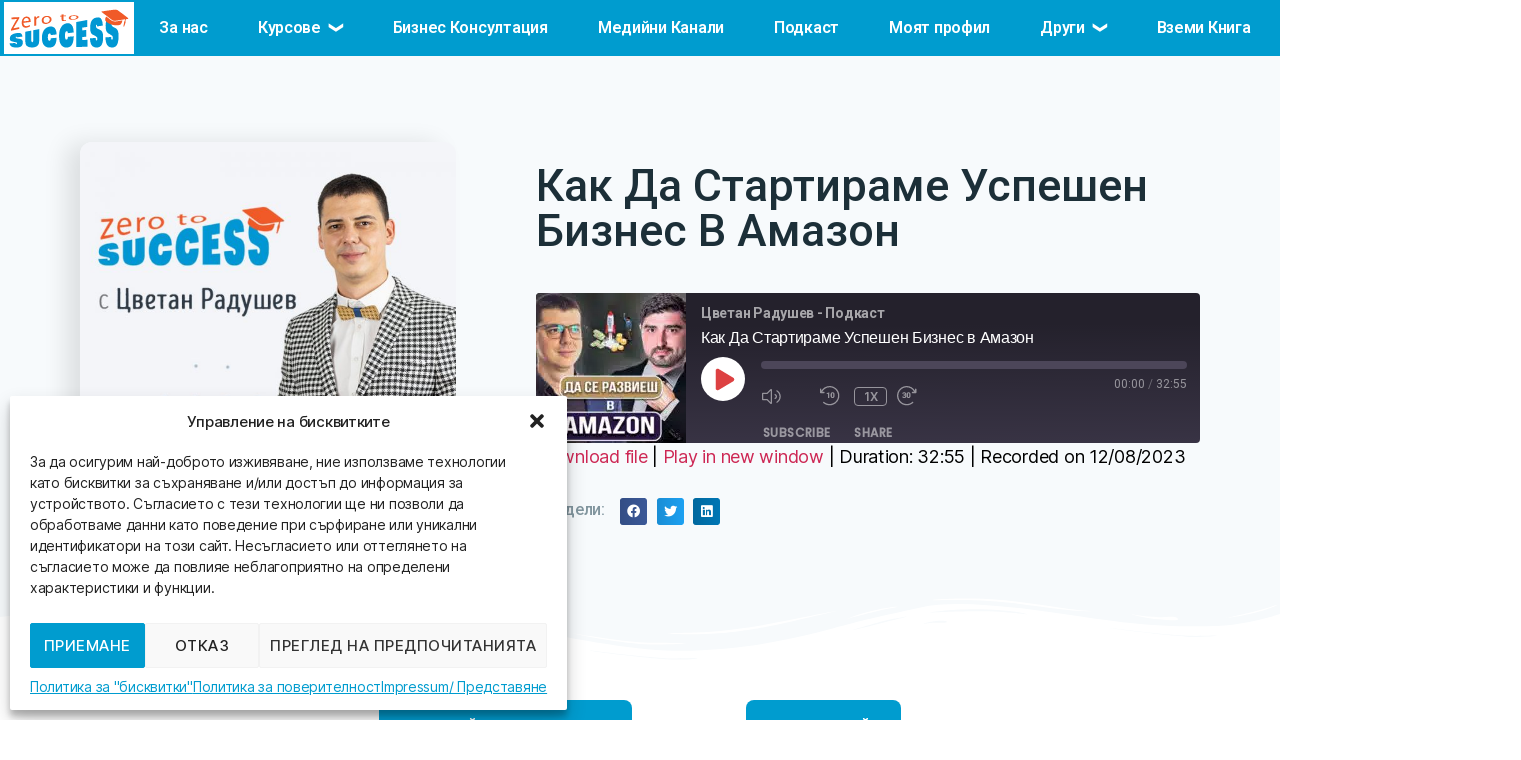

--- FILE ---
content_type: text/html; charset=UTF-8
request_url: https://zerotosuccess.bg/podcast/kak-da-startirame-uspeshen-biznes-v-amazon/
body_size: 36043
content:
<!DOCTYPE html>
<html lang="en-US">
<head>
	<meta charset="UTF-8">
	<meta name="viewport" content="width=device-width, initial-scale=1.0, viewport-fit=cover" />		<meta name='robots' content='index, follow, max-image-preview:large, max-snippet:-1, max-video-preview:-1' />

<!-- Google Tag Manager for WordPress by gtm4wp.com -->
<script data-cfasync="false" data-pagespeed-no-defer>
	var gtm4wp_datalayer_name = "dataLayer";
	var dataLayer = dataLayer || [];
</script>
<!-- End Google Tag Manager for WordPress by gtm4wp.com -->
	<!-- This site is optimized with the Yoast SEO plugin v19.13 - https://yoast.com/wordpress/plugins/seo/ -->
	<title>Как Да Стартираме Успешен Бизнес в Амазон - Академия „От 0 До Успех&quot;</title>
	<meta name="description" content="В този подкаст с Милчо Василков ще научиш, как практически да стартираш в Амазон, и с какво е полезен курса &quot;Продавай в Амазон от А до Я&quot;." />
	<link rel="canonical" href="https://zerotosuccess.bg/podcast/kak-da-startirame-uspeshen-biznes-v-amazon/" />
	<meta property="og:locale" content="en_US" />
	<meta property="og:type" content="article" />
	<meta property="og:title" content="Как Да Стартираме Успешен Бизнес в Амазон - Академия „От 0 До Успех&quot;" />
	<meta property="og:description" content="В този подкаст с Милчо Василков ще научиш, как практически да стартираш в Амазон, и с какво е полезен курса &quot;Продавай в Амазон от А до Я&quot;." />
	<meta property="og:url" content="https://zerotosuccess.bg/podcast/kak-da-startirame-uspeshen-biznes-v-amazon/" />
	<meta property="og:site_name" content="Академия „От 0 До Успех&quot;" />
	<meta property="article:publisher" content="https://www.facebook.com/vitansuccess" />
	<meta property="article:modified_time" content="2023-12-08T12:45:22+00:00" />
	<meta property="og:image" content="https://zerotosuccess.bg/wp-content/uploads/2023/12/Untitled-1-2.jpg" />
	<meta property="og:image:width" content="1080" />
	<meta property="og:image:height" content="1080" />
	<meta property="og:image:type" content="image/jpeg" />
	<meta name="twitter:card" content="summary_large_image" />
	<script type="application/ld+json" class="yoast-schema-graph">{"@context":"https://schema.org","@graph":[{"@type":"WebPage","@id":"https://zerotosuccess.bg/podcast/kak-da-startirame-uspeshen-biznes-v-amazon/","url":"https://zerotosuccess.bg/podcast/kak-da-startirame-uspeshen-biznes-v-amazon/","name":"Как Да Стартираме Успешен Бизнес в Амазон - Академия „От 0 До Успех&quot;","isPartOf":{"@id":"https://zerotosuccess.bg/#website"},"primaryImageOfPage":{"@id":"https://zerotosuccess.bg/podcast/kak-da-startirame-uspeshen-biznes-v-amazon/#primaryimage"},"image":{"@id":"https://zerotosuccess.bg/podcast/kak-da-startirame-uspeshen-biznes-v-amazon/#primaryimage"},"thumbnailUrl":"https://zerotosuccess.bg/wp-content/uploads/2023/12/Untitled-1-2.jpg","datePublished":"2023-12-08T12:45:18+00:00","dateModified":"2023-12-08T12:45:22+00:00","description":"В този подкаст с Милчо Василков ще научиш, как практически да стартираш в Амазон, и с какво е полезен курса \"Продавай в Амазон от А до Я\".","breadcrumb":{"@id":"https://zerotosuccess.bg/podcast/kak-da-startirame-uspeshen-biznes-v-amazon/#breadcrumb"},"inLanguage":"en-US","potentialAction":{"@type":"ListenAction","target":"https://zerotosuccess.bg/podcast/kak-da-startirame-uspeshen-biznes-v-amazon/#podcast_player_45931","object":{"@id":"https://zerotosuccess.bg/podcast/kak-da-startirame-uspeshen-biznes-v-amazon/#/schema/podcast"}},"mainEntityOfPage":"https://zerotosuccess.bg/podcast/kak-da-startirame-uspeshen-biznes-v-amazon/#/schema/podcast"},{"@type":"ImageObject","inLanguage":"en-US","@id":"https://zerotosuccess.bg/podcast/kak-da-startirame-uspeshen-biznes-v-amazon/#primaryimage","url":"https://zerotosuccess.bg/wp-content/uploads/2023/12/Untitled-1-2.jpg","contentUrl":"https://zerotosuccess.bg/wp-content/uploads/2023/12/Untitled-1-2.jpg","width":1080,"height":1080,"caption":"Как Да Стартираме Успешен Бизнес в Амазон"},{"@type":"BreadcrumbList","@id":"https://zerotosuccess.bg/podcast/kak-da-startirame-uspeshen-biznes-v-amazon/#breadcrumb","itemListElement":[{"@type":"ListItem","position":1,"name":"Home","item":"https://zerotosuccess.bg/"},{"@type":"ListItem","position":2,"name":"Подкасти","item":"https://zerotosuccess.bg/podcast/"},{"@type":"ListItem","position":3,"name":"Как Да Стартираме Успешен Бизнес в Амазон"}]},{"@type":"WebSite","@id":"https://zerotosuccess.bg/#website","url":"https://zerotosuccess.bg/","name":"Академия „От 0 До Успех\"","description":"Създай успешен бизнес и промени живота си","publisher":{"@id":"https://zerotosuccess.bg/#organization"},"potentialAction":[{"@type":"SearchAction","target":{"@type":"EntryPoint","urlTemplate":"https://zerotosuccess.bg/?s={search_term_string}"},"query-input":"required name=search_term_string"}],"inLanguage":"en-US"},{"@type":"Organization","@id":"https://zerotosuccess.bg/#organization","name":"Академия „От 0 До Успех\"","url":"https://zerotosuccess.bg/","logo":{"@type":"ImageObject","inLanguage":"en-US","@id":"https://zerotosuccess.bg/#/schema/logo/image/","url":"https://zerotosuccess.bg/wp-content/uploads/2022/07/zero-to-success-logo.svg","contentUrl":"https://zerotosuccess.bg/wp-content/uploads/2022/07/zero-to-success-logo.svg","width":432,"height":146,"caption":"Академия „От 0 До Успех\""},"image":{"@id":"https://zerotosuccess.bg/#/schema/logo/image/"},"sameAs":["https://www.facebook.com/vitansuccess"]},{"@type":["PodcastEpisode","OnDemandEvent"],"@id":"https://zerotosuccess.bg/podcast/kak-da-startirame-uspeshen-biznes-v-amazon/#/schema/podcast","eventAttendanceMode":"https://schema.org/OnlineEventAttendanceMode","location":{"@type":"VirtualLocation","url":"https://zerotosuccess.bg/podcast/kak-da-startirame-uspeshen-biznes-v-amazon/","@id":"https://zerotosuccess.bg/podcast/kak-da-startirame-uspeshen-biznes-v-amazon/#webpage"},"url":"https://zerotosuccess.bg/podcast/kak-da-startirame-uspeshen-biznes-v-amazon/","name":"Как Да Стартираме Успешен Бизнес в Амазон - Академия „От 0 До Успех&quot;","datePublished":"2023-12-08","description":"Може да гледате цялото видео от тук! Първата стъпка към &#8220;Как да Развием Успешен Бизнес&#8221;. Абонирай се за Бюлетина по Финансова Грамотност БЕЗПЛАТНО. ► https://bok.bg/fg/ Абонирайки се ще получавате периодично: Много информация, която ще ви помогне да постигнете всичко, което искате от живота. Ако и това не ви е достатъчно, за да развиeте успешен бизнес, [&hellip;]","associatedMedia":{"contentUrl":"https://zerotosuccess.bg/wp-content/podcast/kak-da-startirame-uspeshen-biznes-v-amazon.mp3","contentSize":false,"@type":"MediaObject"},"partOfSeries":[{"@type":"PodcastSeries","name":"Amazon","url":"https://zerotosuccess.bg/series/amazon/","id":"https://zerotosuccess.bg/series/amazon/#/schema/podcastSeries"},{"@type":"PodcastSeries","name":"Бизнес","url":"https://zerotosuccess.bg/series/%d0%b1%d0%b8%d0%b7%d0%bd%d0%b5%d1%81/","id":"https://zerotosuccess.bg/series/%d0%b1%d0%b8%d0%b7%d0%bd%d0%b5%d1%81/#/schema/podcastSeries"},{"@type":"PodcastSeries","name":"Дропшипинг","url":"https://zerotosuccess.bg/series/dropshiping/","id":"https://zerotosuccess.bg/series/dropshiping/#/schema/podcastSeries"},{"@type":"PodcastSeries","name":"Онлайн Бизнес","url":"https://zerotosuccess.bg/series/online-biznes/","id":"https://zerotosuccess.bg/series/online-biznes/#/schema/podcastSeries"}]}]}</script>
	<!-- / Yoast SEO plugin. -->


<link rel='dns-prefetch' href='//cdn.jsdelivr.net' />
<link rel='dns-prefetch' href='//js.stripe.com' />
<link rel='dns-prefetch' href='//use.fontawesome.com' />
<link rel='dns-prefetch' href='//pagead2.googlesyndication.com' />
<link rel='dns-prefetch' href='//www.googletagmanager.com' />
<link rel="alternate" type="application/rss+xml" title="Академия „От 0 До Успех&quot; &raquo; Feed" href="https://zerotosuccess.bg/feed/" />
<link rel="alternate" type="application/rss+xml" title="Академия „От 0 До Успех&quot; &raquo; Comments Feed" href="https://zerotosuccess.bg/comments/feed/" />
<link rel="alternate" type="application/rss+xml" title="Академия „От 0 До Успех&quot; &raquo; Как Да Стартираме Успешен Бизнес в Амазон Comments Feed" href="https://zerotosuccess.bg/podcast/kak-da-startirame-uspeshen-biznes-v-amazon/feed/" />
		<!-- This site uses the Google Analytics by ExactMetrics plugin v7.11.0 - Using Analytics tracking - https://www.exactmetrics.com/ -->
							<script type="text/plain" data-service="google-analytics" data-category="statistics"
				data-cmplz-src="//www.googletagmanager.com/gtag/js?id=UA-131842994-6"  data-cfasync="false" data-wpfc-render="false" async></script>
			<script data-cfasync="false" data-wpfc-render="false">
				var em_version = '7.11.0';
				var em_track_user = true;
				var em_no_track_reason = '';
				
								var disableStrs = [
															'ga-disable-UA-131842994-6',
									];

				/* Function to detect opted out users */
				function __gtagTrackerIsOptedOut() {
					for (var index = 0; index < disableStrs.length; index++) {
						if (document.cookie.indexOf(disableStrs[index] + '=true') > -1) {
							return true;
						}
					}

					return false;
				}

				/* Disable tracking if the opt-out cookie exists. */
				if (__gtagTrackerIsOptedOut()) {
					for (var index = 0; index < disableStrs.length; index++) {
						window[disableStrs[index]] = true;
					}
				}

				/* Opt-out function */
				function __gtagTrackerOptout() {
					for (var index = 0; index < disableStrs.length; index++) {
						document.cookie = disableStrs[index] + '=true; expires=Thu, 31 Dec 2099 23:59:59 UTC; path=/';
						window[disableStrs[index]] = true;
					}
				}

				if ('undefined' === typeof gaOptout) {
					function gaOptout() {
						__gtagTrackerOptout();
					}
				}
								window.dataLayer = window.dataLayer || [];

				window.ExactMetricsDualTracker = {
					helpers: {},
					trackers: {},
				};
				if (em_track_user) {
					function __gtagDataLayer() {
						dataLayer.push(arguments);
					}

					function __gtagTracker(type, name, parameters) {
						if (!parameters) {
							parameters = {};
						}

						if (parameters.send_to) {
							__gtagDataLayer.apply(null, arguments);
							return;
						}

						if (type === 'event') {
							
														parameters.send_to = exactmetrics_frontend.ua;
							__gtagDataLayer(type, name, parameters);
													} else {
							__gtagDataLayer.apply(null, arguments);
						}
					}

					__gtagTracker('js', new Date());
					__gtagTracker('set', {
						'developer_id.dNDMyYj': true,
											});
															__gtagTracker('config', 'UA-131842994-6', {"forceSSL":"true"} );
										window.gtag = __gtagTracker;										(function () {
						/* https://developers.google.com/analytics/devguides/collection/analyticsjs/ */
						/* ga and __gaTracker compatibility shim. */
						var noopfn = function () {
							return null;
						};
						var newtracker = function () {
							return new Tracker();
						};
						var Tracker = function () {
							return null;
						};
						var p = Tracker.prototype;
						p.get = noopfn;
						p.set = noopfn;
						p.send = function () {
							var args = Array.prototype.slice.call(arguments);
							args.unshift('send');
							__gaTracker.apply(null, args);
						};
						var __gaTracker = function () {
							var len = arguments.length;
							if (len === 0) {
								return;
							}
							var f = arguments[len - 1];
							if (typeof f !== 'object' || f === null || typeof f.hitCallback !== 'function') {
								if ('send' === arguments[0]) {
									var hitConverted, hitObject = false, action;
									if ('event' === arguments[1]) {
										if ('undefined' !== typeof arguments[3]) {
											hitObject = {
												'eventAction': arguments[3],
												'eventCategory': arguments[2],
												'eventLabel': arguments[4],
												'value': arguments[5] ? arguments[5] : 1,
											}
										}
									}
									if ('pageview' === arguments[1]) {
										if ('undefined' !== typeof arguments[2]) {
											hitObject = {
												'eventAction': 'page_view',
												'page_path': arguments[2],
											}
										}
									}
									if (typeof arguments[2] === 'object') {
										hitObject = arguments[2];
									}
									if (typeof arguments[5] === 'object') {
										Object.assign(hitObject, arguments[5]);
									}
									if ('undefined' !== typeof arguments[1].hitType) {
										hitObject = arguments[1];
										if ('pageview' === hitObject.hitType) {
											hitObject.eventAction = 'page_view';
										}
									}
									if (hitObject) {
										action = 'timing' === arguments[1].hitType ? 'timing_complete' : hitObject.eventAction;
										hitConverted = mapArgs(hitObject);
										__gtagTracker('event', action, hitConverted);
									}
								}
								return;
							}

							function mapArgs(args) {
								var arg, hit = {};
								var gaMap = {
									'eventCategory': 'event_category',
									'eventAction': 'event_action',
									'eventLabel': 'event_label',
									'eventValue': 'event_value',
									'nonInteraction': 'non_interaction',
									'timingCategory': 'event_category',
									'timingVar': 'name',
									'timingValue': 'value',
									'timingLabel': 'event_label',
									'page': 'page_path',
									'location': 'page_location',
									'title': 'page_title',
								};
								for (arg in args) {
																		if (!(!args.hasOwnProperty(arg) || !gaMap.hasOwnProperty(arg))) {
										hit[gaMap[arg]] = args[arg];
									} else {
										hit[arg] = args[arg];
									}
								}
								return hit;
							}

							try {
								f.hitCallback();
							} catch (ex) {
							}
						};
						__gaTracker.create = newtracker;
						__gaTracker.getByName = newtracker;
						__gaTracker.getAll = function () {
							return [];
						};
						__gaTracker.remove = noopfn;
						__gaTracker.loaded = true;
						window['__gaTracker'] = __gaTracker;
					})();
									} else {
										console.log("");
					(function () {
						function __gtagTracker() {
							return null;
						}

						window['__gtagTracker'] = __gtagTracker;
						window['gtag'] = __gtagTracker;
					})();
									}
			</script>
				<!-- / Google Analytics by ExactMetrics -->
		<script>
window._wpemojiSettings = {"baseUrl":"https:\/\/s.w.org\/images\/core\/emoji\/14.0.0\/72x72\/","ext":".png","svgUrl":"https:\/\/s.w.org\/images\/core\/emoji\/14.0.0\/svg\/","svgExt":".svg","source":{"concatemoji":"https:\/\/zerotosuccess.bg\/wp-includes\/js\/wp-emoji-release.min.js?ver=6.3.5"}};
/*! This file is auto-generated */
!function(i,n){var o,s,e;function c(e){try{var t={supportTests:e,timestamp:(new Date).valueOf()};sessionStorage.setItem(o,JSON.stringify(t))}catch(e){}}function p(e,t,n){e.clearRect(0,0,e.canvas.width,e.canvas.height),e.fillText(t,0,0);var t=new Uint32Array(e.getImageData(0,0,e.canvas.width,e.canvas.height).data),r=(e.clearRect(0,0,e.canvas.width,e.canvas.height),e.fillText(n,0,0),new Uint32Array(e.getImageData(0,0,e.canvas.width,e.canvas.height).data));return t.every(function(e,t){return e===r[t]})}function u(e,t,n){switch(t){case"flag":return n(e,"\ud83c\udff3\ufe0f\u200d\u26a7\ufe0f","\ud83c\udff3\ufe0f\u200b\u26a7\ufe0f")?!1:!n(e,"\ud83c\uddfa\ud83c\uddf3","\ud83c\uddfa\u200b\ud83c\uddf3")&&!n(e,"\ud83c\udff4\udb40\udc67\udb40\udc62\udb40\udc65\udb40\udc6e\udb40\udc67\udb40\udc7f","\ud83c\udff4\u200b\udb40\udc67\u200b\udb40\udc62\u200b\udb40\udc65\u200b\udb40\udc6e\u200b\udb40\udc67\u200b\udb40\udc7f");case"emoji":return!n(e,"\ud83e\udef1\ud83c\udffb\u200d\ud83e\udef2\ud83c\udfff","\ud83e\udef1\ud83c\udffb\u200b\ud83e\udef2\ud83c\udfff")}return!1}function f(e,t,n){var r="undefined"!=typeof WorkerGlobalScope&&self instanceof WorkerGlobalScope?new OffscreenCanvas(300,150):i.createElement("canvas"),a=r.getContext("2d",{willReadFrequently:!0}),o=(a.textBaseline="top",a.font="600 32px Arial",{});return e.forEach(function(e){o[e]=t(a,e,n)}),o}function t(e){var t=i.createElement("script");t.src=e,t.defer=!0,i.head.appendChild(t)}"undefined"!=typeof Promise&&(o="wpEmojiSettingsSupports",s=["flag","emoji"],n.supports={everything:!0,everythingExceptFlag:!0},e=new Promise(function(e){i.addEventListener("DOMContentLoaded",e,{once:!0})}),new Promise(function(t){var n=function(){try{var e=JSON.parse(sessionStorage.getItem(o));if("object"==typeof e&&"number"==typeof e.timestamp&&(new Date).valueOf()<e.timestamp+604800&&"object"==typeof e.supportTests)return e.supportTests}catch(e){}return null}();if(!n){if("undefined"!=typeof Worker&&"undefined"!=typeof OffscreenCanvas&&"undefined"!=typeof URL&&URL.createObjectURL&&"undefined"!=typeof Blob)try{var e="postMessage("+f.toString()+"("+[JSON.stringify(s),u.toString(),p.toString()].join(",")+"));",r=new Blob([e],{type:"text/javascript"}),a=new Worker(URL.createObjectURL(r),{name:"wpTestEmojiSupports"});return void(a.onmessage=function(e){c(n=e.data),a.terminate(),t(n)})}catch(e){}c(n=f(s,u,p))}t(n)}).then(function(e){for(var t in e)n.supports[t]=e[t],n.supports.everything=n.supports.everything&&n.supports[t],"flag"!==t&&(n.supports.everythingExceptFlag=n.supports.everythingExceptFlag&&n.supports[t]);n.supports.everythingExceptFlag=n.supports.everythingExceptFlag&&!n.supports.flag,n.DOMReady=!1,n.readyCallback=function(){n.DOMReady=!0}}).then(function(){return e}).then(function(){var e;n.supports.everything||(n.readyCallback(),(e=n.source||{}).concatemoji?t(e.concatemoji):e.wpemoji&&e.twemoji&&(t(e.twemoji),t(e.wpemoji)))}))}((window,document),window._wpemojiSettings);
</script>
<style>
img.wp-smiley,
img.emoji {
	display: inline !important;
	border: none !important;
	box-shadow: none !important;
	height: 1em !important;
	width: 1em !important;
	margin: 0 0.07em !important;
	vertical-align: -0.1em !important;
	background: none !important;
	padding: 0 !important;
}
</style>
	<link rel='stylesheet' id='wp-block-library-css' href='https://zerotosuccess.bg/wp-includes/css/dist/block-library/style.min.css?ver=6.3.5' media='all' />
<link rel='stylesheet' id='wc-blocks-vendors-style-css' href='https://zerotosuccess.bg/wp-content/plugins/woocommerce/packages/woocommerce-blocks/build/wc-blocks-vendors-style.css?ver=7.6.2' media='all' />
<link rel='stylesheet' id='wc-blocks-style-css' href='https://zerotosuccess.bg/wp-content/plugins/woocommerce/packages/woocommerce-blocks/build/wc-blocks-style.css?ver=7.6.2' media='all' />
<style id='classic-theme-styles-inline-css'>
/*! This file is auto-generated */
.wp-block-button__link{color:#fff;background-color:#32373c;border-radius:9999px;box-shadow:none;text-decoration:none;padding:calc(.667em + 2px) calc(1.333em + 2px);font-size:1.125em}.wp-block-file__button{background:#32373c;color:#fff;text-decoration:none}
</style>
<style id='global-styles-inline-css'>
body{--wp--preset--color--black: #000000;--wp--preset--color--cyan-bluish-gray: #abb8c3;--wp--preset--color--white: #ffffff;--wp--preset--color--pale-pink: #f78da7;--wp--preset--color--vivid-red: #cf2e2e;--wp--preset--color--luminous-vivid-orange: #ff6900;--wp--preset--color--luminous-vivid-amber: #fcb900;--wp--preset--color--light-green-cyan: #7bdcb5;--wp--preset--color--vivid-green-cyan: #00d084;--wp--preset--color--pale-cyan-blue: #8ed1fc;--wp--preset--color--vivid-cyan-blue: #0693e3;--wp--preset--color--vivid-purple: #9b51e0;--wp--preset--color--accent: #cd2653;--wp--preset--color--primary: #000000;--wp--preset--color--secondary: #6d6d6d;--wp--preset--color--subtle-background: #dcd7ca;--wp--preset--color--background: #fff;--wp--preset--gradient--vivid-cyan-blue-to-vivid-purple: linear-gradient(135deg,rgba(6,147,227,1) 0%,rgb(155,81,224) 100%);--wp--preset--gradient--light-green-cyan-to-vivid-green-cyan: linear-gradient(135deg,rgb(122,220,180) 0%,rgb(0,208,130) 100%);--wp--preset--gradient--luminous-vivid-amber-to-luminous-vivid-orange: linear-gradient(135deg,rgba(252,185,0,1) 0%,rgba(255,105,0,1) 100%);--wp--preset--gradient--luminous-vivid-orange-to-vivid-red: linear-gradient(135deg,rgba(255,105,0,1) 0%,rgb(207,46,46) 100%);--wp--preset--gradient--very-light-gray-to-cyan-bluish-gray: linear-gradient(135deg,rgb(238,238,238) 0%,rgb(169,184,195) 100%);--wp--preset--gradient--cool-to-warm-spectrum: linear-gradient(135deg,rgb(74,234,220) 0%,rgb(151,120,209) 20%,rgb(207,42,186) 40%,rgb(238,44,130) 60%,rgb(251,105,98) 80%,rgb(254,248,76) 100%);--wp--preset--gradient--blush-light-purple: linear-gradient(135deg,rgb(255,206,236) 0%,rgb(152,150,240) 100%);--wp--preset--gradient--blush-bordeaux: linear-gradient(135deg,rgb(254,205,165) 0%,rgb(254,45,45) 50%,rgb(107,0,62) 100%);--wp--preset--gradient--luminous-dusk: linear-gradient(135deg,rgb(255,203,112) 0%,rgb(199,81,192) 50%,rgb(65,88,208) 100%);--wp--preset--gradient--pale-ocean: linear-gradient(135deg,rgb(255,245,203) 0%,rgb(182,227,212) 50%,rgb(51,167,181) 100%);--wp--preset--gradient--electric-grass: linear-gradient(135deg,rgb(202,248,128) 0%,rgb(113,206,126) 100%);--wp--preset--gradient--midnight: linear-gradient(135deg,rgb(2,3,129) 0%,rgb(40,116,252) 100%);--wp--preset--font-size--small: 18px;--wp--preset--font-size--medium: 20px;--wp--preset--font-size--large: 26.25px;--wp--preset--font-size--x-large: 42px;--wp--preset--font-size--normal: 21px;--wp--preset--font-size--larger: 32px;--wp--preset--spacing--20: 0.44rem;--wp--preset--spacing--30: 0.67rem;--wp--preset--spacing--40: 1rem;--wp--preset--spacing--50: 1.5rem;--wp--preset--spacing--60: 2.25rem;--wp--preset--spacing--70: 3.38rem;--wp--preset--spacing--80: 5.06rem;--wp--preset--shadow--natural: 6px 6px 9px rgba(0, 0, 0, 0.2);--wp--preset--shadow--deep: 12px 12px 50px rgba(0, 0, 0, 0.4);--wp--preset--shadow--sharp: 6px 6px 0px rgba(0, 0, 0, 0.2);--wp--preset--shadow--outlined: 6px 6px 0px -3px rgba(255, 255, 255, 1), 6px 6px rgba(0, 0, 0, 1);--wp--preset--shadow--crisp: 6px 6px 0px rgba(0, 0, 0, 1);}:where(.is-layout-flex){gap: 0.5em;}:where(.is-layout-grid){gap: 0.5em;}body .is-layout-flow > .alignleft{float: left;margin-inline-start: 0;margin-inline-end: 2em;}body .is-layout-flow > .alignright{float: right;margin-inline-start: 2em;margin-inline-end: 0;}body .is-layout-flow > .aligncenter{margin-left: auto !important;margin-right: auto !important;}body .is-layout-constrained > .alignleft{float: left;margin-inline-start: 0;margin-inline-end: 2em;}body .is-layout-constrained > .alignright{float: right;margin-inline-start: 2em;margin-inline-end: 0;}body .is-layout-constrained > .aligncenter{margin-left: auto !important;margin-right: auto !important;}body .is-layout-constrained > :where(:not(.alignleft):not(.alignright):not(.alignfull)){max-width: var(--wp--style--global--content-size);margin-left: auto !important;margin-right: auto !important;}body .is-layout-constrained > .alignwide{max-width: var(--wp--style--global--wide-size);}body .is-layout-flex{display: flex;}body .is-layout-flex{flex-wrap: wrap;align-items: center;}body .is-layout-flex > *{margin: 0;}body .is-layout-grid{display: grid;}body .is-layout-grid > *{margin: 0;}:where(.wp-block-columns.is-layout-flex){gap: 2em;}:where(.wp-block-columns.is-layout-grid){gap: 2em;}:where(.wp-block-post-template.is-layout-flex){gap: 1.25em;}:where(.wp-block-post-template.is-layout-grid){gap: 1.25em;}.has-black-color{color: var(--wp--preset--color--black) !important;}.has-cyan-bluish-gray-color{color: var(--wp--preset--color--cyan-bluish-gray) !important;}.has-white-color{color: var(--wp--preset--color--white) !important;}.has-pale-pink-color{color: var(--wp--preset--color--pale-pink) !important;}.has-vivid-red-color{color: var(--wp--preset--color--vivid-red) !important;}.has-luminous-vivid-orange-color{color: var(--wp--preset--color--luminous-vivid-orange) !important;}.has-luminous-vivid-amber-color{color: var(--wp--preset--color--luminous-vivid-amber) !important;}.has-light-green-cyan-color{color: var(--wp--preset--color--light-green-cyan) !important;}.has-vivid-green-cyan-color{color: var(--wp--preset--color--vivid-green-cyan) !important;}.has-pale-cyan-blue-color{color: var(--wp--preset--color--pale-cyan-blue) !important;}.has-vivid-cyan-blue-color{color: var(--wp--preset--color--vivid-cyan-blue) !important;}.has-vivid-purple-color{color: var(--wp--preset--color--vivid-purple) !important;}.has-black-background-color{background-color: var(--wp--preset--color--black) !important;}.has-cyan-bluish-gray-background-color{background-color: var(--wp--preset--color--cyan-bluish-gray) !important;}.has-white-background-color{background-color: var(--wp--preset--color--white) !important;}.has-pale-pink-background-color{background-color: var(--wp--preset--color--pale-pink) !important;}.has-vivid-red-background-color{background-color: var(--wp--preset--color--vivid-red) !important;}.has-luminous-vivid-orange-background-color{background-color: var(--wp--preset--color--luminous-vivid-orange) !important;}.has-luminous-vivid-amber-background-color{background-color: var(--wp--preset--color--luminous-vivid-amber) !important;}.has-light-green-cyan-background-color{background-color: var(--wp--preset--color--light-green-cyan) !important;}.has-vivid-green-cyan-background-color{background-color: var(--wp--preset--color--vivid-green-cyan) !important;}.has-pale-cyan-blue-background-color{background-color: var(--wp--preset--color--pale-cyan-blue) !important;}.has-vivid-cyan-blue-background-color{background-color: var(--wp--preset--color--vivid-cyan-blue) !important;}.has-vivid-purple-background-color{background-color: var(--wp--preset--color--vivid-purple) !important;}.has-black-border-color{border-color: var(--wp--preset--color--black) !important;}.has-cyan-bluish-gray-border-color{border-color: var(--wp--preset--color--cyan-bluish-gray) !important;}.has-white-border-color{border-color: var(--wp--preset--color--white) !important;}.has-pale-pink-border-color{border-color: var(--wp--preset--color--pale-pink) !important;}.has-vivid-red-border-color{border-color: var(--wp--preset--color--vivid-red) !important;}.has-luminous-vivid-orange-border-color{border-color: var(--wp--preset--color--luminous-vivid-orange) !important;}.has-luminous-vivid-amber-border-color{border-color: var(--wp--preset--color--luminous-vivid-amber) !important;}.has-light-green-cyan-border-color{border-color: var(--wp--preset--color--light-green-cyan) !important;}.has-vivid-green-cyan-border-color{border-color: var(--wp--preset--color--vivid-green-cyan) !important;}.has-pale-cyan-blue-border-color{border-color: var(--wp--preset--color--pale-cyan-blue) !important;}.has-vivid-cyan-blue-border-color{border-color: var(--wp--preset--color--vivid-cyan-blue) !important;}.has-vivid-purple-border-color{border-color: var(--wp--preset--color--vivid-purple) !important;}.has-vivid-cyan-blue-to-vivid-purple-gradient-background{background: var(--wp--preset--gradient--vivid-cyan-blue-to-vivid-purple) !important;}.has-light-green-cyan-to-vivid-green-cyan-gradient-background{background: var(--wp--preset--gradient--light-green-cyan-to-vivid-green-cyan) !important;}.has-luminous-vivid-amber-to-luminous-vivid-orange-gradient-background{background: var(--wp--preset--gradient--luminous-vivid-amber-to-luminous-vivid-orange) !important;}.has-luminous-vivid-orange-to-vivid-red-gradient-background{background: var(--wp--preset--gradient--luminous-vivid-orange-to-vivid-red) !important;}.has-very-light-gray-to-cyan-bluish-gray-gradient-background{background: var(--wp--preset--gradient--very-light-gray-to-cyan-bluish-gray) !important;}.has-cool-to-warm-spectrum-gradient-background{background: var(--wp--preset--gradient--cool-to-warm-spectrum) !important;}.has-blush-light-purple-gradient-background{background: var(--wp--preset--gradient--blush-light-purple) !important;}.has-blush-bordeaux-gradient-background{background: var(--wp--preset--gradient--blush-bordeaux) !important;}.has-luminous-dusk-gradient-background{background: var(--wp--preset--gradient--luminous-dusk) !important;}.has-pale-ocean-gradient-background{background: var(--wp--preset--gradient--pale-ocean) !important;}.has-electric-grass-gradient-background{background: var(--wp--preset--gradient--electric-grass) !important;}.has-midnight-gradient-background{background: var(--wp--preset--gradient--midnight) !important;}.has-small-font-size{font-size: var(--wp--preset--font-size--small) !important;}.has-medium-font-size{font-size: var(--wp--preset--font-size--medium) !important;}.has-large-font-size{font-size: var(--wp--preset--font-size--large) !important;}.has-x-large-font-size{font-size: var(--wp--preset--font-size--x-large) !important;}
.wp-block-navigation a:where(:not(.wp-element-button)){color: inherit;}
:where(.wp-block-post-template.is-layout-flex){gap: 1.25em;}:where(.wp-block-post-template.is-layout-grid){gap: 1.25em;}
:where(.wp-block-columns.is-layout-flex){gap: 2em;}:where(.wp-block-columns.is-layout-grid){gap: 2em;}
.wp-block-pullquote{font-size: 1.5em;line-height: 1.6;}
</style>
<link rel='stylesheet' id='contact-form-7-css' href='https://zerotosuccess.bg/wp-content/plugins/contact-form-7/includes/css/styles.css?ver=5.7.2' media='all' />
<style id='contact-form-7-inline-css'>
.wpcf7 .wpcf7-recaptcha iframe {margin-bottom: 0;}.wpcf7 .wpcf7-recaptcha[data-align="center"] > div {margin: 0 auto;}.wpcf7 .wpcf7-recaptcha[data-align="right"] > div {margin: 0 0 0 auto;}
</style>
<link rel='stylesheet' id='wpa-css-css' href='https://zerotosuccess.bg/wp-content/plugins/honeypot/includes/css/wpa.css?ver=2.2.02' media='all' />
<link rel='stylesheet' id='woocommerce-layout-css' href='https://zerotosuccess.bg/wp-content/plugins/woocommerce/assets/css/woocommerce-layout.css?ver=6.6.1' media='all' />
<link rel='stylesheet' id='woocommerce-smallscreen-css' href='https://zerotosuccess.bg/wp-content/plugins/woocommerce/assets/css/woocommerce-smallscreen.css?ver=6.6.1' media='only screen and (max-width: 768px)' />
<link rel='stylesheet' id='woocommerce-general-css' href='//zerotosuccess.bg/wp-content/plugins/woocommerce/assets/css/twenty-twenty.css?ver=6.6.1' media='all' />
<style id='woocommerce-inline-inline-css'>
.woocommerce form .form-row .required { visibility: visible; }
</style>
<link rel='stylesheet' id='wpcf7-redirect-script-frontend-css' href='https://zerotosuccess.bg/wp-content/plugins/wpcf7-redirect/build/css/wpcf7-redirect-frontend.min.css?ver=6.3.5' media='all' />
<link rel='stylesheet' id='cmplz-general-css' href='https://zerotosuccess.bg/wp-content/plugins/complianz-gdpr/assets/css/cookieblocker.min.css?ver=6.3.9' media='all' />
<link rel='stylesheet' id='chld_thm_cfg_parent-css' href='https://zerotosuccess.bg/wp-content/themes/twentytwenty/style.css?ver=6.3.5' media='all' />
<link rel='stylesheet' id='css_loader-css' href='https://zerotosuccess.bg/wp-content/themes/zerotosuccess-child/css/loader.css' media='' />
<link rel='stylesheet' id='videojs_jwlike_skin-css' href='https://zerotosuccess.bg/wp-content/themes/zerotosuccess-child/css/videojs.min.css?ver=1.0.0' media='' />
<link rel='stylesheet' id='fontawesome-css' href='https://use.fontawesome.com/releases/v5.8.1/css/all.css' media='' />
<link rel='stylesheet' id='webinar_player-css' href='https://zerotosuccess.bg/wp-content/themes/zerotosuccess-child/css/webinar-player.css?ver=0.0.9' media='' />
<link rel='stylesheet' id='twentytwenty-style-css' href='https://zerotosuccess.bg/wp-content/themes/zerotosuccess-child/style.css?ver=1.1.1576584595' media='all' />
<style id='twentytwenty-style-inline-css'>
.color-accent,.color-accent-hover:hover,.color-accent-hover:focus,:root .has-accent-color,.has-drop-cap:not(:focus):first-letter,.wp-block-button.is-style-outline,a { color: #cd2653; }blockquote,.border-color-accent,.border-color-accent-hover:hover,.border-color-accent-hover:focus { border-color: #cd2653; }button:not(.toggle),.button,.faux-button,.wp-block-button__link,.wp-block-file .wp-block-file__button,input[type="button"],input[type="reset"],input[type="submit"],.bg-accent,.bg-accent-hover:hover,.bg-accent-hover:focus,:root .has-accent-background-color,.comment-reply-link { background-color: #cd2653; }.fill-children-accent,.fill-children-accent * { fill: #cd2653; }body,.entry-title a,:root .has-primary-color { color: #000000; }:root .has-primary-background-color { background-color: #000000; }cite,figcaption,.wp-caption-text,.post-meta,.entry-content .wp-block-archives li,.entry-content .wp-block-categories li,.entry-content .wp-block-latest-posts li,.wp-block-latest-comments__comment-date,.wp-block-latest-posts__post-date,.wp-block-embed figcaption,.wp-block-image figcaption,.wp-block-pullquote cite,.comment-metadata,.comment-respond .comment-notes,.comment-respond .logged-in-as,.pagination .dots,.entry-content hr:not(.has-background),hr.styled-separator,:root .has-secondary-color { color: #6d6d6d; }:root .has-secondary-background-color { background-color: #6d6d6d; }pre,fieldset,input,textarea,table,table *,hr { border-color: #dcd7ca; }caption,code,code,kbd,samp,.wp-block-table.is-style-stripes tbody tr:nth-child(odd),:root .has-subtle-background-background-color { background-color: #dcd7ca; }.wp-block-table.is-style-stripes { border-bottom-color: #dcd7ca; }.wp-block-latest-posts.is-grid li { border-top-color: #dcd7ca; }:root .has-subtle-background-color { color: #dcd7ca; }body:not(.overlay-header) .primary-menu > li > a,body:not(.overlay-header) .primary-menu > li > .icon,.modal-menu a,.footer-menu a, .footer-widgets a,#site-footer .wp-block-button.is-style-outline,.wp-block-pullquote:before,.singular:not(.overlay-header) .entry-header a,.archive-header a,.header-footer-group .color-accent,.header-footer-group .color-accent-hover:hover { color: #cd2653; }.social-icons a,#site-footer button:not(.toggle),#site-footer .button,#site-footer .faux-button,#site-footer .wp-block-button__link,#site-footer .wp-block-file__button,#site-footer input[type="button"],#site-footer input[type="reset"],#site-footer input[type="submit"] { background-color: #cd2653; }.header-footer-group,body:not(.overlay-header) #site-header .toggle,.menu-modal .toggle { color: #000000; }body:not(.overlay-header) .primary-menu ul { background-color: #000000; }body:not(.overlay-header) .primary-menu > li > ul:after { border-bottom-color: #000000; }body:not(.overlay-header) .primary-menu ul ul:after { border-left-color: #000000; }.site-description,body:not(.overlay-header) .toggle-inner .toggle-text,.widget .post-date,.widget .rss-date,.widget_archive li,.widget_categories li,.widget cite,.widget_pages li,.widget_meta li,.widget_nav_menu li,.powered-by-wordpress,.to-the-top,.singular .entry-header .post-meta,.singular:not(.overlay-header) .entry-header .post-meta a { color: #6d6d6d; }.header-footer-group pre,.header-footer-group fieldset,.header-footer-group input,.header-footer-group textarea,.header-footer-group table,.header-footer-group table *,.footer-nav-widgets-wrapper,#site-footer,.menu-modal nav *,.footer-widgets-outer-wrapper,.footer-top { border-color: #dcd7ca; }.header-footer-group table caption,body:not(.overlay-header) .header-inner .toggle-wrapper::before { background-color: #dcd7ca; }
</style>
<link rel='stylesheet' id='twentytwenty-print-style-css' href='https://zerotosuccess.bg/wp-content/themes/twentytwenty/print.css?ver=1.1.1576584595' media='print' />
<link rel='stylesheet' id='elementor-icons-css' href='https://zerotosuccess.bg/wp-content/plugins/elementor/assets/lib/eicons/css/elementor-icons.min.css?ver=5.35.0' media='all' />
<link rel='stylesheet' id='elementor-frontend-css' href='https://zerotosuccess.bg/wp-content/plugins/elementor/assets/css/frontend.min.css?ver=3.27.6' media='all' />
<link rel='stylesheet' id='elementor-post-4288-css' href='https://zerotosuccess.bg/wp-content/uploads/elementor/css/post-4288.css?ver=1763921591' media='all' />
<link rel='stylesheet' id='elementor-pro-css' href='https://zerotosuccess.bg/wp-content/plugins/elementor-pro/assets/css/frontend.min.css?ver=3.7.2' media='all' />
<link rel='stylesheet' id='uael-frontend-css' href='https://zerotosuccess.bg/wp-content/plugins/ultimate-elementor/assets/min-css/uael-frontend.min.css?ver=1.36.7' media='all' />
<link rel='stylesheet' id='elementor-post-5942-css' href='https://zerotosuccess.bg/wp-content/uploads/elementor/css/post-5942.css?ver=1765448946' media='all' />
<link rel='stylesheet' id='elementor-post-200-css' href='https://zerotosuccess.bg/wp-content/uploads/elementor/css/post-200.css?ver=1763921591' media='all' />
<link rel='stylesheet' id='elementor-post-7219-css' href='https://zerotosuccess.bg/wp-content/uploads/elementor/css/post-7219.css?ver=1763925932' media='all' />
<link rel='stylesheet' id='ssp-castos-player-css' href='https://zerotosuccess.bg/wp-content/plugins/seriously-simple-podcasting/assets/css/castos-player.css?ver=2.19.1' media='all' />
<link rel='stylesheet' id='ssp-subscribe-buttons-css' href='https://zerotosuccess.bg/wp-content/plugins/seriously-simple-podcasting/assets/css/subscribe-buttons.css?ver=2.19.1' media='all' />
<link rel='stylesheet' id='google-fonts-1-css' href='https://fonts.googleapis.com/css?family=Roboto%3A100%2C100italic%2C200%2C200italic%2C300%2C300italic%2C400%2C400italic%2C500%2C500italic%2C600%2C600italic%2C700%2C700italic%2C800%2C800italic%2C900%2C900italic%7CRoboto+Slab%3A100%2C100italic%2C200%2C200italic%2C300%2C300italic%2C400%2C400italic%2C500%2C500italic%2C600%2C600italic%2C700%2C700italic%2C800%2C800italic%2C900%2C900italic&#038;display=auto&#038;ver=6.3.5' media='all' />
<link rel='stylesheet' id='elementor-icons-shared-0-css' href='https://zerotosuccess.bg/wp-content/plugins/elementor/assets/lib/font-awesome/css/fontawesome.min.css?ver=5.15.3' media='all' />
<link rel='stylesheet' id='elementor-icons-fa-solid-css' href='https://zerotosuccess.bg/wp-content/plugins/elementor/assets/lib/font-awesome/css/solid.min.css?ver=5.15.3' media='all' />
<link rel='stylesheet' id='elementor-icons-fa-regular-css' href='https://zerotosuccess.bg/wp-content/plugins/elementor/assets/lib/font-awesome/css/regular.min.css?ver=5.15.3' media='all' />
<link rel="preconnect" href="https://fonts.gstatic.com/" crossorigin><script src='https://zerotosuccess.bg/wp-content/plugins/google-analytics-dashboard-for-wp/assets/js/frontend-gtag.min.js?ver=7.11.0' id='exactmetrics-frontend-script-js'></script>
<script data-cfasync="false" data-wpfc-render="false" id='exactmetrics-frontend-script-js-extra'>var exactmetrics_frontend = {"js_events_tracking":"true","download_extensions":"zip,mp3,mpeg,pdf,docx,pptx,xlsx,rar","inbound_paths":"[{\"path\":\"\\\/go\\\/\",\"label\":\"affiliate\"},{\"path\":\"\\\/recommend\\\/\",\"label\":\"affiliate\"}]","home_url":"https:\/\/zerotosuccess.bg","hash_tracking":"false","ua":"UA-131842994-6","v4_id":""};</script>
<script src='https://zerotosuccess.bg/wp-includes/js/jquery/jquery.min.js?ver=3.7.0' id='jquery-core-js'></script>
<script src='https://zerotosuccess.bg/wp-includes/js/jquery/jquery-migrate.min.js?ver=3.4.1' id='jquery-migrate-js'></script>
<script src='https://cdn.jsdelivr.net/npm/js-cookie@beta/dist/js.cookie.min.js' id='js_cookies-js'></script>
<script src='https://zerotosuccess.bg/wp-content/themes/zerotosuccess-child/js/referral_cookies.js?ver=1.0.1' id='referral_cookies_script-js'></script>
<script src='https://js.stripe.com/v3/' id='stripe-js'></script>
<script src='https://zerotosuccess.bg/wp-content/themes/zerotosuccess-child/js/zero_to_success_universal.js?ver=0.0.47' id='zero_to_success_universal-js'></script>
<script src='https://zerotosuccess.bg/wp-content/themes/zerotosuccess-child/js/zero_to_success_subscriptions.js?ver=0.0.69' id='zero_to_success_subscriptions-js'></script>
<script src='https://zerotosuccess.bg/wp-content/themes/twentytwenty/assets/js/index.js?ver=1.1.1576584595' id='twentytwenty-js-js' async></script>
<link rel="https://api.w.org/" href="https://zerotosuccess.bg/wp-json/" /><link rel="alternate" type="application/json" href="https://zerotosuccess.bg/wp-json/wp/v2/podcast/45931" /><link rel="EditURI" type="application/rsd+xml" title="RSD" href="https://zerotosuccess.bg/xmlrpc.php?rsd" />
<meta name="generator" content="WordPress 6.3.5" />
<meta name="generator" content="Seriously Simple Podcasting 2.19.1" />
<meta name="generator" content="WooCommerce 6.6.1" />
<link rel='shortlink' href='https://zerotosuccess.bg/?p=45931' />
<link rel="alternate" type="application/json+oembed" href="https://zerotosuccess.bg/wp-json/oembed/1.0/embed?url=https%3A%2F%2Fzerotosuccess.bg%2Fpodcast%2Fkak-da-startirame-uspeshen-biznes-v-amazon%2F" />
<link rel="alternate" type="text/xml+oembed" href="https://zerotosuccess.bg/wp-json/oembed/1.0/embed?url=https%3A%2F%2Fzerotosuccess.bg%2Fpodcast%2Fkak-da-startirame-uspeshen-biznes-v-amazon%2F&#038;format=xml" />
<meta name="generator" content="Site Kit by Google 1.90.1" /><script> 
jQuery(document).ready(function(){
  jQuery('.semantic-read-more').after('<div id="semantic-gradient" style="width:100%; height: 20px; background: white; opacity: 0.7; margin-top: -40px;"> </div><div id="semantic-gradient2" style="width:100%; height: 20px; background: white; opacity: 0.9;"> </div><br /><div style="text-align:center"><button class="semantic-expand" style="padding: 6px 30px; color: white; background: #0c71c3; border: 0px; margin-bottom: 35px;">Виж още ↓</button><button class="semantic-collapse" style="padding: 6px 30px; color: white; background: #0c71c3; border: 0px;  display: none; margin-bottom: 35px;"">Скрий ↑ </button></div>');
  jQuery('.semantic-read-more').attr('style','height: 120px; overflow: hidden;');
  jQuery('.semantic-expand').click(function(){
      jQuery('.semantic-read-more').attr('style','height: fit-content');
      jQuery('#semantic-gradient').hide();
      jQuery('#semantic-gradient2').hide();
      jQuery('.semantic-collapse').show();
      jQuery('.semantic-expand').hide();
      jQuery(window).scrollTop(jQuery('.semantic-read-more').offset().top - 120);
  });

  jQuery('.semantic-collapse').click(function(){
      jQuery('.semantic-read-more').attr('style','height: 120px; overflow: hidden;');
      jQuery(window).scrollTop(1);
      jQuery('#semantic-gradient').show();
      jQuery('#semantic-gradient2').show();
      jQuery('.semantic-collapse').hide();
      jQuery('.semantic-expand').show();
  });this
	});
</script>
<!-- Google Tag Manager -->
<script>(function(w,d,s,l,i){w[l]=w[l]||[];w[l].push({'gtm.start':
new Date().getTime(),event:'gtm.js'});var f=d.getElementsByTagName(s)[0],
j=d.createElement(s),dl=l!='dataLayer'?'&l='+l:'';j.async=true;j.src=
'https://www.googletagmanager.com/gtm.js?id='+i+dl;f.parentNode.insertBefore(j,f);
})(window,document,'script','dataLayer','GTM-KV2LXD7T');</script>
<!-- End Google Tag Manager -->
<meta name="viewport" content="width=device-width, initial-scale=1, maximum-scale=1, user-scalable=0">
<!-- Meta Pixel Code -->
<script>
!function(f,b,e,v,n,t,s)
{if(f.fbq)return;n=f.fbq=function(){n.callMethod?
n.callMethod.apply(n,arguments):n.queue.push(arguments)};
if(!f._fbq)f._fbq=n;n.push=n;n.loaded=!0;n.version='2.0';
n.queue=[];t=b.createElement(e);t.async=!0;
t.src=v;s=b.getElementsByTagName(e)[0];
s.parentNode.insertBefore(t,s)}(window, document,'script',
'https://connect.facebook.net/en_US/fbevents.js');
fbq('init', '8609552919148583');
fbq('track', 'PageView');
</script>
<noscript><img height="1" width="1" style="display:none"
src="https://www.facebook.com/tr?id=8609552919148583&ev=PageView&noscript=1"
/></noscript>
<!-- End Meta Pixel Code -->		<script type="text/javascript">
				(function(c,l,a,r,i,t,y){
					c[a]=c[a]||function(){(c[a].q=c[a].q||[]).push(arguments)};t=l.createElement(r);t.async=1;
					t.src="https://www.clarity.ms/tag/"+i+"?ref=wordpress";y=l.getElementsByTagName(r)[0];y.parentNode.insertBefore(t,y);
				})(window, document, "clarity", "script", "qb3wytj0j3");
		</script>
		
<link rel="alternate" type="application/rss+xml" title="Podcast RSS feed" href="https://zerotosuccess.bg/feed/podcast" />

<style>.cmplz-hidden{display:none!important;}</style>
<!-- Google Tag Manager for WordPress by gtm4wp.com -->
<!-- GTM Container placement set to off -->
<script data-cfasync="false" data-pagespeed-no-defer type="text/javascript">
	var dataLayer_content = {"pagePostType":"podcast","pagePostType2":"single-podcast","pagePostAuthor":"Yordan Donchev"};
	dataLayer.push( dataLayer_content );
</script>
<script>
	console.warn && console.warn("[GTM4WP] Google Tag Manager container code placement set to OFF !!!");
	console.warn && console.warn("[GTM4WP] Data layer codes are active but GTM container must be loaded using custom coding !!!");
</script>
<!-- End Google Tag Manager for WordPress by gtm4wp.com -->       <script>var userIPAdrress = '18.116.29.55';</script>

                    <meta name="course_id" id="course_id" content=" ">
                <meta name="course_title" id="course_title" content=" ">
                <meta name="post_id" id="post_id" content="45931 ">
                <meta name="course_price" id="course_price" content=" ">
                <meta name="course_price_old" id="course_price_old" content=" ">
                <meta name="webinar_video_url" id="webinar_video_url" content=" ">
                <meta name="webinar_video_thumbnail" id="webinar_video_thumbnail" content=" ">
                <meta name="require_email_seconds" id="require_email_seconds" content=" ">

                
             <link rel="stylesheet" type="text/css" href="//cdn.jsdelivr.net/npm/slick-carousel@1.8.1/slick/slick.css"/>
 
<meta name="facebook-domain-verification" content="0jrensvrmcsecsnnsc0sedlzy8w5fk" /> 
<link rel="alternate" href="https://zerotosuccess.bg/podcast/kak-da-startirame-uspeshen-biznes-v-amazon/" hreflang="x-default">
<link rel="alternate" href="https://zerotosuccess.bg/podcast/kak-da-startirame-uspeshen-biznes-v-amazon/" hreflang="bg-bg">
	<script>document.documentElement.className = document.documentElement.className.replace( 'no-js', 'js' );</script>
		<noscript><style>.woocommerce-product-gallery{ opacity: 1 !important; }</style></noscript>
	
<!-- Google AdSense snippet added by Site Kit -->
<meta name="google-adsense-platform-account" content="ca-host-pub-2644536267352236">
<meta name="google-adsense-platform-domain" content="sitekit.withgoogle.com">
<!-- End Google AdSense snippet added by Site Kit -->
<meta name="generator" content="Elementor 3.27.6; features: additional_custom_breakpoints; settings: css_print_method-external, google_font-enabled, font_display-auto">
<style>.recentcomments a{display:inline !important;padding:0 !important;margin:0 !important;}</style>			<style>
				.e-con.e-parent:nth-of-type(n+4):not(.e-lazyloaded):not(.e-no-lazyload),
				.e-con.e-parent:nth-of-type(n+4):not(.e-lazyloaded):not(.e-no-lazyload) * {
					background-image: none !important;
				}
				@media screen and (max-height: 1024px) {
					.e-con.e-parent:nth-of-type(n+3):not(.e-lazyloaded):not(.e-no-lazyload),
					.e-con.e-parent:nth-of-type(n+3):not(.e-lazyloaded):not(.e-no-lazyload) * {
						background-image: none !important;
					}
				}
				@media screen and (max-height: 640px) {
					.e-con.e-parent:nth-of-type(n+2):not(.e-lazyloaded):not(.e-no-lazyload),
					.e-con.e-parent:nth-of-type(n+2):not(.e-lazyloaded):not(.e-no-lazyload) * {
						background-image: none !important;
					}
				}
			</style>
			<style id="custom-background-css">
body.custom-background { background-color: #fff; }
</style>
	
<!-- Google AdSense snippet added by Site Kit -->
<script async src="https://pagead2.googlesyndication.com/pagead/js/adsbygoogle.js?client=ca-pub-1317075477042714&amp;host=ca-host-pub-2644536267352236" crossorigin="anonymous"></script>

<!-- End Google AdSense snippet added by Site Kit -->

<!-- Google Tag Manager snippet added by Site Kit -->
<script>
			( function( w, d, s, l, i ) {
				w[l] = w[l] || [];
				w[l].push( {'gtm.start': new Date().getTime(), event: 'gtm.js'} );
				var f = d.getElementsByTagName( s )[0],
					j = d.createElement( s ), dl = l != 'dataLayer' ? '&l=' + l : '';
				j.async = true;
				j.src = 'https://www.googletagmanager.com/gtm.js?id=' + i + dl;
				f.parentNode.insertBefore( j, f );
			} )( window, document, 'script', 'dataLayer', 'GTM-WBDQGQJ' );
			
</script>

<!-- End Google Tag Manager snippet added by Site Kit -->
<link rel="icon" href="https://zerotosuccess.bg/wp-content/uploads/2019/12/cropped-favicon-32x32.png" sizes="32x32" />
<link rel="icon" href="https://zerotosuccess.bg/wp-content/uploads/2019/12/cropped-favicon-192x192.png" sizes="192x192" />
<link rel="apple-touch-icon" href="https://zerotosuccess.bg/wp-content/uploads/2019/12/cropped-favicon-180x180.png" />
<meta name="msapplication-TileImage" content="https://zerotosuccess.bg/wp-content/uploads/2019/12/cropped-favicon-270x270.png" />
		<style id="wp-custom-css">
			.academy-menu .sub-arrow:before{
	content:"❯";
	transform:rotate(90deg);
	margin:auto 0;
}
.academy-menu .sub-arrow>*{
	display:none!important;
}
/*Custom course card*/
.card-main-container{
	display:flex;
	flex-wrap:wrap;
	column-gap:15px;
}
@media(max-width:767px){
	.product-card-container{
  	width:100%!important;
		flex:1 100%!important;
	}
}
.course-meta a{
	color:#2d1549;
}
.course-meta a:hover{
	color:#b8935e;
}
.product-card-container{
  width:33%;
	flex:1 calc(33% - 15px);
  margin:auto;
	margin-top:20px;
	margin-bottom:20px!important;
  background-color:white;
  box-shadow:1px 1px 5px #eee;
  padding:10px;
  border-radius:5px;
  transition:0.25s;
}
.card-container{
  width:100%;
  margin:auto;
	margin-top:20px;
  background-color:white;
  box-shadow:1px 1px 5px #eee;
  padding:10px;
  border-radius:5px;
  transition:0.25s;
}
.card-container:hover{
box-shadow:1px 1px 5px #ddd;
  transition:0.25s;
	margin-top:-10px;
}
.card-content{
  padding:0 10px 20px 10px;
}
.card-content-top{
    border-bottom:1px solid #eee;
}
.card-content .course-title a{
  text-decoration:none;
  color:#222;
}
.card-content .course-title h3{
	margin-top:20px;
  font-size:18px;
  font-weight:600;
	text-transform:uppercase;
}
.card-content .course-date{
  font-size:14px;
  font-weight:400;
	color:#b2b2b6;
	float:right;
}
.card-content .course-meta{
  color:#b2b2b6;
  font-size:14px;
}
.card-content .course-meta .fa-star{
  color:#009ccf;
}
.card-content .course-meta .fa-user-tie{
  color:white;
  border-radius:50%;
  font-size:18px;
  padding:6px 7px;
  background-color:#33333344;
  margin-bottom:-7px;
}
.card-img{
  position:relative;
}
.card-img img{
  position:relative;
  margin-top:-30px;
  border-radius:5px;
  box-shadow:0 30px 60px -60px black;
  transition:0.25s;
	aspect-ratio:16/9!important;
	width:100%;
	object-fit:cover;
	object-position:top;
	border-top:1px solid #eee;
	border-right:1px solid #eee;
}
.card-container:hover .card-img img{
  box-shadow:0 0 0 0;
  transition:0.25s;
  margin-top:0;
}
.card-img .card-img-hover .fa-plus{
	transform: rotate(45deg);
}
.card-img .card-img-hover{
  position:absolute;
  bottom:-22px;
  left:50%;
  transform: translateX(-50%) rotate(45deg);
  background-color:white;
  padding:7px 10px;
  border-radius: 5px;
  display:none;
  transition:0.25s;
}
.card-container:hover .card-img .card-img-hover{
  display:block;
  transition:0.25s;
}
.card-img .card-img-hover2{
  position:absolute;
	z-index:1;
	top:0;
	left:0;
	padding:0 10px 5px 0;
	background-color:white;
	border-radius:4px;
	box-shadow:1px 1px 1px #ddd;
	font-size:16px;
	transition:0.15s;
  opacity:0;
}
.card-container:hover .card-img .card-img-hover2{
  opacity:1;
	transition:0.3s;
}
.card-img .card-img-hover2 span{
  color:#222!important;
}
.card-content-bottom{
  display:flex;
  flex-wrap:wrap;
  margin-top:20px;
}
.card-content-bottom>div{
  flex:1 50%;
  max-width:50%;
}
.card-content-bottom .course-join-btn{
  background-color:#EA7317;
  color:white;
  text-decoration:none;
  padding:10px 15px;
  border-radius:3px;
	box-shadow:0px 3px 0px #B76012;
  font-size:14px;
	font-weight:600;
}
.card-content-bottom .course-join-btn:hover{
  background-color:#B76012;
}
.card-content-bottom .right{
  text-align:right;
}
.card-content-bottom .course-price{
  color:#009ccf;
  font-weight:600;
  font-size:18px;
}
.card-content-bottom .course-old-price{
  color:#b2b2b6;
  font-weight:400;
  font-size:15px;
  text-decoration:line-through;
  margin-right:7px;
}
/*CF7 Delete Subscriber*/
#prichina{
	border:3px solid #8cd5f8;
	margin-top:20px;
}
#check-delete{
	margin-left:-18px;
}
#check-delete input{
	visibility:hidden!important;
	position:absolute!important;
}
#check-delete input + span{
	cursor:pointer;
	padding:7px 21px;
	border-radius:3px;
	background-color:#eee!important;
	box-shadow: 0px 3px 0px 0px #555!important;
	color:#222;
	opacity:0.8;
}
#check-delete input:checked + span{
	background-color:#EA7317!important;
	font-size:18px!important;
	color:white;
	box-shadow: 0px 3px 0px 0px rgba(183,96,18,1)!important;
	opacity:1;
}
/*Register*/
.checkbox-div, .checkbox-div * {
    line-height: 0!important;
}
.policy{
	font-size:16px;
	font-weight:700;
	margin-left:20px;
	margin-top:-15px;
}
.policy a{
	color:#0ba4f0;
}
/*Cookie banner translation*/
.cmplz-link.cookie-statement,.cmplz-always-active{
	font-size:0px!important;
}
.cmplz-link.cookie-statement:after{
	content:'Политика за "бисквитки"';
	font-size:14px!important;
}
.cmplz-always-active:after{
	content:'Винаги пуснато';
	font-size:12px!important;
}
.impressum:after{
	content:'/ Представяне';
}
/*register button*/
@keyframes reg {
  from {
    background: red;
  }
  to {
    background: #EA7317;
  }
}
#menu-item-44248{
	animation: reg 1s ease-in-out infinite alternate;
	margin-right:10px;
}
/*contract form 7 notification*/
.wpcf7 form.sent .wpcf7-response-output{
		border-color: #46aee5;
    border-width: 4px;
    font-size: 20px;
    padding: 15px 30px;
}
/**/
#place_order, button[name="apply_coupon"],.wc-forward{color:#ffffff;background-color:#ea7317;}
tr.cart_item td.product-name a{color:#000000;}

#cookie-notice .cookie-notice-container {
	display: flex;
	flex-flow: column wrap;
	justify-content: center;
	align-content: center;	
}

#cn-notice-text {
	max-width: 1000px;
	margin-bottom: 20px;
}

#cn-accept-cookie, .cn-set-cookie.cn-button, .cn-more-info.cn-button {
	background: #fff!important;
	color: #000!important;
}
	
#cn-more-info {
	background: transparent;
	text-decoration: underline;
}

.elementor-4972, .elementor-4975 {
    display: none;
}
/*bank transfer subscription*/
.page-id-11385 #sgpb-popup-dialog-main-div{
		border-radius: 0!important;
    border: 7px solid #6EC1E4!important;
}
#bank-transfer-button, .trigger-subs-popup{
	cursor:pointer;
}

#orange-countdown .header-small-timer .elementor-countdown-digits {
  
    border-color: #ea7317 !important;
}

/*time counter*/

.demo {
	margin-bottom:25px !important;
}
@media (max-width:600px){
	.custom-timer>div {
    width:40px!important;
    height: 40px!important;
    border: 2px solid white!important;
    font-size: 16px!important;
    line-height:35px!important;
	}
	.custom-timer>div>span:last-child{
		font-size:12px!important;
	}
}
@media (max-width:1240px) and (min-width:1024px){
	.custom-timer>div {
    width: 50px!important;
    height: 50px!important;
    border: 4px solid white!important;
    font-size: 20px!important;
    line-height: 40px!important;
	}
	
	.custom-timer>div>span:last-child{
		font-size:12px!important;
	}
}
@media (min-width:1240px) and (max-width:1600px){
	.custom-timer>div {
    width: 75px!important;
    height: 75px!important;
    border: 4px solid white!important;
    color: white;
    line-height: 67px!important;
	}
}


/* semantic introduction */
#blue #semantic-gradient, #blue #semantic-gradient2 {
	background: #02ace3 !important;
}

#blue .semantic-expand, #blue .semantic-collapse {
	background: #E87216 !important;
}

/* footer */

.elementor-200 .elementor-element.elementor-element-10309e2 .elementor-icon-list-icon i {
    color: white !important;
}
 .elementor-icon-list-icon svg {
    color: white !important;
}


@media (min-width: 767px) {
	.academy-menu ul ul {
    min-width: 800px!important;
	}
}

@media (min-width: 1200px) {
	ul.sub-menu {
    position: absolute;
    list-style: none;
    padding: 0;
    display: flex;
    flex-wrap: wrap;
    width: 100%; 
	}

	ul.sub-menu li {
    flex: 0 0 calc(33.33% - 35px); 
    max-width: calc(33.33% - 35px); 
    box-sizing: border-box;
    padding-left: 35px;
	}
}
/* Силно прилагане на стила върху мобилното меню */
@media (max-width: 1024px) {
    .glowing-btn,
    .glowing-btn > a,
    .glowing-btn a {
        background: #EA7317 !important;
        text-transform: uppercase;
        animation: glow 1.5s ease-in-out infinite alternate;
        padding: 12px 22px !important;
        border-radius: 12px !important;
        display: inline-block !important;
        color: #ffffff !important;
    }
}

/* Фикс за теми, които премахват background на линковете в мобилното меню */
.glowing-btn a {
    background: inherit !important;
}

/* Намаляване на размера на шрифта в modal popup */
.zero-to-success-sign-up, 
.zero-to-success-cash-payment {
    font-size: 14px !important; /* Може да намалиш още, ако е нужно */
}

/* Намаляване на текста в Elementor Templates */
.elementor-template {
    font-size: 14px !important;
}

/* Намаляване на текста в Contact Form 7 полетата */
.wpcf7-form input,
.wpcf7-form textarea,
.wpcf7-form label {
    font-size: 14px !important;

.break-word {
  display: block;
}
/* Подравняване и стил на чекбокса */
.custom-checkbox-label {
  display: flex;
  align-items: flex-start;
  gap: 10px;
  font-size: 15px;
  font-weight: bold;
  color: #7a7a7a;
  line-height: 1.5;
  max-width: 100%;
  word-break: break-word;
  flex-wrap: wrap;
}

/* Самият чекбокс */
.custom-checkbox-label input[type="checkbox"] {
  margin-top: 3px;
  width: 18px;
  height: 18px;
  flex-shrink: 0;
}

/* Стил за линка */
.custom-checkbox-label a {
  color: #009cff;
  text-decoration: underline;
  font-weight: bold;
}
body.page-id-81530 #sticky-header,
body.page-id-81530 .sticky-header {
    display: none !important;
}
		</style>
		</head>
<body data-cmplz=1 class="podcast-template-default single single-podcast postid-45931 custom-background theme-twentytwenty woocommerce-no-js singular has-post-thumbnail has-single-pagination showing-comments show-avatars footer-top-visible elementor-default elementor-template-full-width elementor-kit-4288 elementor-page-7219">

		<div data-elementor-type="header" data-elementor-id="5942" class="elementor elementor-5942 elementor-location-header">
					<div class="elementor-section-wrap">
								<header class="elementor-section elementor-top-section elementor-element elementor-element-f55f2d4 sticky-header elementor-section-full_width elementor-section-height-default elementor-section-height-default" data-id="f55f2d4" data-element_type="section" data-settings="{&quot;background_background&quot;:&quot;classic&quot;,&quot;sticky&quot;:&quot;top&quot;,&quot;animation&quot;:&quot;none&quot;,&quot;sticky_on&quot;:[&quot;desktop&quot;,&quot;tablet&quot;,&quot;mobile&quot;],&quot;sticky_offset&quot;:0,&quot;sticky_effects_offset&quot;:0}">
						<div class="elementor-container elementor-column-gap-default">
					<div class="elementor-column elementor-col-100 elementor-top-column elementor-element elementor-element-5a8c529" data-id="5a8c529" data-element_type="column" data-settings="{&quot;background_background&quot;:&quot;classic&quot;}">
			<div class="elementor-widget-wrap elementor-element-populated">
						<div class="elementor-element elementor-element-6cd12d8 elementor-widget__width-auto elementor-widget elementor-widget-image" data-id="6cd12d8" data-element_type="widget" data-widget_type="image.default">
				<div class="elementor-widget-container">
																<a href="https://zerotosuccess.bg/">
							<img width="432" height="146" src="https://zerotosuccess.bg/wp-content/uploads/2020/11/zero-to-success-logo.svg" class="attachment-medium_large size-medium_large wp-image-5831" alt="От 0 до Успех в онлайн продажбите лого" />								</a>
															</div>
				</div>
				<div class="elementor-element elementor-element-8950830 uael-nav-menu__align-center uael-nav-menu__breakpoint-mobile elementor-widget__width-auto academy-menu elementor-widget-mobile__width-auto uael-submenu-open-hover uael-submenu-icon-arrow uael-submenu-animation-none uael-link-redirect-child uael-nav-menu-toggle-label-no elementor-widget elementor-widget-uael-nav-menu" data-id="8950830" data-element_type="widget" data-widget_type="uael-nav-menu.default">
				<div class="elementor-widget-container">
							<div class="uael-nav-menu uael-layout-horizontal uael-nav-menu-layout uael-pointer__none" data-layout="horizontal">
				<div class="uael-nav-menu__toggle elementor-clickable">
					<div class="uael-nav-menu-icon">
						<i aria-hidden="true" tabindex="0" class="fas fa-align-justify"></i>					</div>
									</div>
							<nav class="uael-nav-menu__layout-horizontal uael-nav-menu__submenu-arrow" data-toggle-icon="&lt;i aria-hidden=&quot;true&quot; tabindex=&quot;0&quot; class=&quot;fas fa-align-justify&quot;&gt;&lt;/i&gt;" data-close-icon="&lt;i aria-hidden=&quot;true&quot; tabindex=&quot;0&quot; class=&quot;far fa-window-close&quot;&gt;&lt;/i&gt;" data-full-width=""><ul id="menu-1-8950830" class="uael-nav-menu"><li id="menu-item-5949" class="menu-item menu-item-type-custom menu-item-object-custom parent uael-creative-menu"><a href="/za-akademiq-ot-0-do-uspeh/" class = "uael-menu-item">За нас</a></li>
<li id="menu-item-5950" class="menu-item menu-item-type-custom menu-item-object-custom menu-item-has-children parent uael-has-submenu uael-creative-menu"><div class="uael-has-submenu-container"><a href="https://zerotosuccess.bg/courses/home/online-kursove/" class = "uael-menu-item">Курсове<span class='uael-menu-toggle sub-arrow uael-menu-child-0'><i class='fa'></i></span></a></div>
<ul class="sub-menu">
	<li id="menu-item-76837" class="menu-item menu-item-type-post_type menu-item-object-page uael-creative-menu"><a href="https://zerotosuccess.bg/izkustven-intelekt-ot-oburkan-do-uveren/" class = "uael-sub-menu-item">Изкуствен интелект за Начинаещи: От Объркан до Уверен</a></li>
	<li id="menu-item-46943" class="menu-item menu-item-type-post_type menu-item-object-page uael-creative-menu"><a href="https://zerotosuccess.bg/prakticheski-kurs-po-izkustven-intelekt/" class = "uael-sub-menu-item">Практически Курс по Изкуствен Интелект</a></li>
	<li id="menu-item-82454" class="menu-item menu-item-type-post_type menu-item-object-page uael-creative-menu"><a href="https://zerotosuccess.bg/kurs-biznes-planirane/" class = "uael-sub-menu-item">Курс по бизнес планиране: Построй бизнеса си от нула</a></li>
	<li id="menu-item-81824" class="menu-item menu-item-type-post_type menu-item-object-page uael-creative-menu"><a href="https://zerotosuccess.bg/kurs-suzdavane-na-uspeshen-onlain-biznes/" class = "uael-sub-menu-item">Курс по създаване на успешен онлайн бизнес през 2026 г.</a></li>
	<li id="menu-item-77938" class="menu-item menu-item-type-post_type menu-item-object-page uael-creative-menu"><a href="https://zerotosuccess.bg/kak-da-startirash-onlain-biznes-amazon-ot-a-do-ya/" class = "uael-sub-menu-item">Amazon Мастърклас: От Първата Продажба до 6-Цифрен Бизнес</a></li>
	<li id="menu-item-44957" class="menu-item menu-item-type-post_type menu-item-object-page uael-creative-menu"><a href="https://zerotosuccess.bg/startirai-uspeshen-online-biznes/" class = "uael-sub-menu-item">От 0 до Успех в Онлайн Продажбите 2025</a></li>
	<li id="menu-item-82032" class="menu-item menu-item-type-post_type menu-item-object-page uael-creative-menu"><a href="https://zerotosuccess.bg/kurs-startup-s-ai/" class = "uael-sub-menu-item">Курс: Стартъпи с изкуствен интелект – Скорост, Действие, Растеж с Николай Пеев</a></li>
	<li id="menu-item-82003" class="menu-item menu-item-type-post_type menu-item-object-page uael-creative-menu"><a href="https://zerotosuccess.bg/kurs-marketing-s-izkustven-intelekt/" class = "uael-sub-menu-item">Курс по маркетинг с изкуствен интелект</a></li>
	<li id="menu-item-81962" class="menu-item menu-item-type-post_type menu-item-object-page uael-creative-menu"><a href="https://zerotosuccess.bg/kurs-suzdavane-na-lichen-brand/" class = "uael-sub-menu-item">Създаване на Личен Бранд с Георги Ефтимов</a></li>
	<li id="menu-item-75125" class="menu-item menu-item-type-post_type menu-item-object-page uael-creative-menu"><a href="https://zerotosuccess.bg/komputerna-gramotnost-s-izkustven-intelekt-kurs/" class = "uael-sub-menu-item">Компютърна Грамотност с Изкуствен Интелект</a></li>
	<li id="menu-item-77113" class="menu-item menu-item-type-post_type menu-item-object-page uael-creative-menu"><a href="https://zerotosuccess.bg/vuvedenie-vuv-finansite-krasimir-petrov/" class = "uael-sub-menu-item">Въведение във Финансите с Д-р Красимир Петров</a></li>
	<li id="menu-item-81681" class="menu-item menu-item-type-post_type menu-item-object-page uael-creative-menu"><a href="https://zerotosuccess.bg/schetovodstvo-za-predpriemachi/" class = "uael-sub-menu-item">Курс по Счетоводство за предприемачи на човешки език</a></li>
	<li id="menu-item-73626" class="menu-item menu-item-type-post_type menu-item-object-page uael-creative-menu"><a href="https://zerotosuccess.bg/prodavai-uspesno-bez-reklama-influensing-biznes/" class = "uael-sub-menu-item">Продавай Успешно БЕЗ Реклама с Инфлуенсинг Бизнес</a></li>
	<li id="menu-item-73624" class="menu-item menu-item-type-post_type menu-item-object-page uael-creative-menu"><a href="https://zerotosuccess.bg/kak-da-izgradish-lichen-brand/" class = "uael-sub-menu-item">Как да Създадеш Личен Бранд, Който Продава Без Реклама</a></li>
	<li id="menu-item-73623" class="menu-item menu-item-type-post_type menu-item-object-page uael-creative-menu"><a href="https://zerotosuccess.bg/kak-da-startirash-i-razviesh-uspeshen-podcast/" class = "uael-sub-menu-item">Как да Стартираш и Развиеш Популярен и Успешен Подкаст</a></li>
	<li id="menu-item-78299" class="menu-item menu-item-type-post_type menu-item-object-page uael-creative-menu"><a href="https://zerotosuccess.bg/klub/" class = "uael-sub-menu-item">Бизнес Клуб &#8211; Радушев</a></li>
</ul>
</li>
<li id="menu-item-75039" class="menu-item menu-item-type-post_type menu-item-object-page parent uael-creative-menu"><a href="https://zerotosuccess.bg/biznes-konsultaciq-online/" class = "uael-menu-item">Бизнес Консултация</a></li>
<li id="menu-item-9318" class="menu-item menu-item-type-post_type menu-item-object-page parent uael-creative-menu"><a href="https://zerotosuccess.bg/courses/home/social-network/" class = "uael-menu-item">Медийни Канали</a></li>
<li id="menu-item-7983" class="menu-item menu-item-type-post_type menu-item-object-page parent uael-creative-menu"><a href="https://zerotosuccess.bg/business-podcast-tsvetan-radushev/" class = "uael-menu-item">Подкаст</a></li>
<li id="menu-item-5953" class="menu-item menu-item-type-custom menu-item-object-custom parent uael-creative-menu"><a href="https://zerotosuccess.bg/courses/" class = "uael-menu-item">Моят профил</a></li>
<li id="menu-item-74740" class="menu-item menu-item-type-custom menu-item-object-custom menu-item-has-children parent uael-has-submenu uael-creative-menu"><div class="uael-has-submenu-container"><a class = "uael-menu-item">Други<span class='uael-menu-toggle sub-arrow uael-menu-child-0'><i class='fa'></i></span></a></div>
<ul class="sub-menu">
	<li id="menu-item-72933" class="menu-item menu-item-type-post_type menu-item-object-page uael-creative-menu"><a href="https://zerotosuccess.bg/bezplaten-biznes-buletin/" class = "uael-sub-menu-item">Бизнес Бюлетин</a></li>
	<li id="menu-item-74741" class="menu-item menu-item-type-post_type menu-item-object-page uael-creative-menu"><a href="https://zerotosuccess.bg/sabitiya/" class = "uael-sub-menu-item">Предстоящи Събития на „Академия От 0 До Успех”</a></li>
	<li id="menu-item-42570" class="menu-item menu-item-type-custom menu-item-object-custom uael-creative-menu"><a href="https://tsvetanradushev.biz/blog/" class = "uael-sub-menu-item">Блог</a></li>
	<li id="menu-item-9412" class="english-switch menu-item menu-item-type-custom menu-item-object-custom uael-creative-menu"><a href="https://zerotosuccess.me" class = "uael-sub-menu-item"><picture>
<source type="image/webp" srcset="/wp-content/uploads/2021/05/usa-flag.png.webp"/>
<img src="/wp-content/uploads/2021/05/usa-flag.png"/>
</picture>
</a></li>
</ul>
</li>
<li id="menu-item-82292" class="glowing-btn menu-item menu-item-type-custom menu-item-object-custom parent uael-creative-menu"><a href="https://zerotosuccess.bg/kniga-ot-nula-do-uspeh-kak-da-izbegnesh-pet-miliona-v-greshki/" class = "uael-menu-item">Вземи Книга</a></li>
</ul></nav>
					</div>
							</div>
				</div>
					</div>
		</div>
					</div>
		</header>
							</div>
				</div>
				<div data-elementor-type="single-post" data-elementor-id="7219" class="elementor elementor-7219 elementor-location-single post-45931 podcast type-podcast status-publish has-post-thumbnail hentry series-amazon series-987 series-dropshiping series-online-biznes">
					<div class="elementor-section-wrap">
								<section class="elementor-section elementor-top-section elementor-element elementor-element-905f24b elementor-section-height-min-height elementor-reverse-mobile elementor-section-boxed elementor-section-height-default elementor-section-items-middle" data-id="905f24b" data-element_type="section" data-settings="{&quot;background_background&quot;:&quot;classic&quot;,&quot;background_motion_fx_motion_fx_scrolling&quot;:&quot;yes&quot;,&quot;background_motion_fx_translateY_effect&quot;:&quot;yes&quot;,&quot;background_motion_fx_scale_effect&quot;:&quot;yes&quot;,&quot;background_motion_fx_scale_speed&quot;:{&quot;unit&quot;:&quot;px&quot;,&quot;size&quot;:5,&quot;sizes&quot;:[]},&quot;background_motion_fx_translateY_speed&quot;:{&quot;unit&quot;:&quot;px&quot;,&quot;size&quot;:4,&quot;sizes&quot;:[]},&quot;background_motion_fx_translateY_affectedRange&quot;:{&quot;unit&quot;:&quot;%&quot;,&quot;size&quot;:&quot;&quot;,&quot;sizes&quot;:{&quot;start&quot;:0,&quot;end&quot;:100}},&quot;background_motion_fx_scale_direction&quot;:&quot;out-in&quot;,&quot;background_motion_fx_scale_range&quot;:{&quot;unit&quot;:&quot;%&quot;,&quot;size&quot;:&quot;&quot;,&quot;sizes&quot;:{&quot;start&quot;:20,&quot;end&quot;:80}},&quot;background_motion_fx_devices&quot;:[&quot;desktop&quot;,&quot;tablet&quot;,&quot;mobile&quot;]}">
							<div class="elementor-background-overlay"></div>
							<div class="elementor-container elementor-column-gap-default">
					<div class="elementor-column elementor-col-50 elementor-top-column elementor-element elementor-element-4d7b3493" data-id="4d7b3493" data-element_type="column">
			<div class="elementor-widget-wrap elementor-element-populated">
						<div class="elementor-element elementor-element-67aba74 elementor-widget elementor-widget-image" data-id="67aba74" data-element_type="widget" data-widget_type="image.default">
				<div class="elementor-widget-container">
															<img width="580" height="580" src="https://zerotosuccess.bg/wp-content/uploads/2021/02/zero-to-success-podcast.jpg" class="attachment-large size-large wp-image-7292" alt="От 0 до Успех подкаст с Цветан Радушев" srcset="https://zerotosuccess.bg/wp-content/uploads/2021/02/zero-to-success-podcast.jpg 700w, https://zerotosuccess.bg/wp-content/uploads/2021/02/zero-to-success-podcast-300x300.jpg 300w, https://zerotosuccess.bg/wp-content/uploads/2021/02/zero-to-success-podcast-150x150.jpg 150w, https://zerotosuccess.bg/wp-content/uploads/2021/02/zero-to-success-podcast-450x450.jpg 450w, https://zerotosuccess.bg/wp-content/uploads/2021/02/zero-to-success-podcast-600x600.jpg 600w, https://zerotosuccess.bg/wp-content/uploads/2021/02/zero-to-success-podcast-100x100.jpg 100w" sizes="(max-width: 580px) 100vw, 580px" />															</div>
				</div>
				<div class="elementor-element elementor-element-4d503a66 elementor-align-center elementor-widget elementor-widget-button" data-id="4d503a66" data-element_type="widget" data-widget_type="button.default">
				<div class="elementor-widget-container">
									<div class="elementor-button-wrapper">
					<a class="elementor-button elementor-button-link elementor-size-lg elementor-animation-float" href="https://www.youtube.com/@tsvetanradushevpodcast">
						<span class="elementor-button-content-wrapper">
						<span class="elementor-button-icon">
				<i aria-hidden="true" class="fas fa-podcast"></i>			</span>
									<span class="elementor-button-text">Абонирай се</span>
					</span>
					</a>
				</div>
								</div>
				</div>
					</div>
		</div>
				<div class="elementor-column elementor-col-50 elementor-top-column elementor-element elementor-element-ac07109" data-id="ac07109" data-element_type="column">
			<div class="elementor-widget-wrap elementor-element-populated">
						<div class="elementor-element elementor-element-dfa3d68 elementor-widget elementor-widget-theme-post-title elementor-page-title elementor-widget-heading" data-id="dfa3d68" data-element_type="widget" data-widget_type="theme-post-title.default">
				<div class="elementor-widget-container">
					<h1 class="elementor-heading-title elementor-size-default">Как Да Стартираме Успешен Бизнес в Амазон</h1>				</div>
				</div>
				<div class="elementor-element elementor-element-1768fac4 elementor-widget elementor-widget-Castos Player" data-id="1768fac4" data-element_type="widget" 45931="" data-widget_type="Castos Player.default">
				<div class="elementor-widget-container">
					
<div id="3590759507" class="castos-player dark-mode" data-episode="45931" data-player_id="3590759507">
	<div class="player">
		<div class="player__main">
			<div class="player__artwork player__artwork-45931">
				<picture title="Цветан Радушев - Подкаст">
<source type="image/webp" srcset="https://zerotosuccess.bg/wp-content/uploads/2023/12/Untitled-1-2-150x150.jpg.webp"/>
<img src="https://zerotosuccess.bg/wp-content/uploads/2023/12/Untitled-1-2-150x150.jpg" alt="Цветан Радушев - Подкаст"/>
</picture>

			</div>
			<div class="player__body">
				<div class="currently-playing">
					<div class="show player__podcast-title">
						Цветан Радушев - Подкаст					</div>
					<div class="episode-title player__episode-title">Как Да Стартираме Успешен Бизнес в Амазон</div>
				</div>
				<div class="play-progress">
					<div class="play-pause-controls">
						<button title="Play" class="play-btn">
							<span class="screen-reader-text">Play Episode</span>
						</button>
						<button title="Pause" class="pause-btn hide">
							<span class="screen-reader-text">Pause Episode</span>
						</button>
						<img src="https://zerotosuccess.bg/wp-content/plugins/seriously-simple-podcasting/assets/css/images/player/images/icon-loader.svg" class="ssp-loader hide"/>
					</div>
					<div>
						<audio preload="none" class="clip clip-45931">
							<source src="https://zerotosuccess.bg/podcast-player/45931/kak-da-startirame-uspeshen-biznes-v-amazon.mp3">
						</audio>
						<div class="ssp-progress" role="progressbar" title="Seek">
							<span class="progress__filled"></span>
						</div>
						<div class="ssp-playback playback">
							<div class="playback__controls">
								<button class="player-btn__volume" title="Mute/Unmute">
									<span class="screen-reader-text">Mute/Unmute Episode</span>
								</button>
								<button data-skip="-10" class="player-btn__rwd" title="Rewind 10 seconds">
								<span class="screen-reader-text">Rewind 10 Seconds</span>
								</button>
								<button data-speed="1" class="player-btn__speed" title="Playback Speed">1x</button>
								<button data-skip="30" class="player-btn__fwd" title="Fast Forward 30 seconds">
									<span class="screen-reader-text">Fast Forward 30 seconds</span>
								</button>
							</div>
							<div class="playback__timers">
								<time class="ssp-timer">00:00</time>
								<span>/</span>
								<!-- We need actual duration here from the server -->
								<time class="ssp-duration">32:55</time>
							</div>
						</div>
					</div>
				</div>
								<nav class="player-panels-nav">
											<button class="subscribe-btn" id="subscribe-btn-45931" title="Subscribe">Subscribe</button>
																<button class="share-btn" id="share-btn-45931" title="Share">Share</button>
									</nav>
							</div>
		</div>
	</div>
		<div class="player-panels player-panels-45931">
				<div class="subscribe player-panel subscribe-45931">
			<div class="close-btn close-btn-45931">
				<span></span>
				<span></span>
			</div>
			<div class="panel__inner">
				<div class="subscribe-icons">
																																																																</div>
				<div class="player-panel-row" area-label="RSS Feed URL">
					<div class="title">
						RSS Feed					</div>
					<div>
						<input value="https://zerotosuccess.bg/feed/podcast/amazon" class="input-rss input-rss-45931" title="RSS Feed URL" readonly />
					</div>
					<button class="copy-rss copy-rss-45931" title="Copy RSS Feed URL"></button>
				</div>
			</div>
		</div>
						<div class="share share-45931 player-panel">
			<div class="close-btn close-btn-45931">
				<span></span>
				<span></span>
			</div>
			<div class="player-panel-row">
				<div class="title">
					Share				</div>
				<div class="icons-holder">
					<a href="https://www.facebook.com/sharer/sharer.php?u=https://zerotosuccess.bg/podcast/kak-da-startirame-uspeshen-biznes-v-amazon/&t=Как Да Стартираме Успешен Бизнес в Амазон"
					   target="_blank" rel="noopener noreferrer" class="share-icon facebook" title="Share on Facebook">
						<span></span>
					</a>
					<a href="https://twitter.com/intent/tweet?text=https://zerotosuccess.bg/podcast/kak-da-startirame-uspeshen-biznes-v-amazon/&url=Как Да Стартираме Успешен Бизнес в Амазон"
					   target="_blank" rel="noopener noreferrer" class="share-icon twitter" title="Share on Twitter">
						<span></span>
					</a>
					<a href="https://zerotosuccess.bg/podcast-player/45931/kak-da-startirame-uspeshen-biznes-v-amazon.mp3"
					   target="_blank" rel="noopener noreferrer" class="share-icon download" title="Download" download>
						<span></span>
					</a>
				</div>
			</div>
			<div class="player-panel-row">
				<div class="title">
					Link				</div>
				<div>
					<input value="https://zerotosuccess.bg/podcast/kak-da-startirame-uspeshen-biznes-v-amazon/" class="input-link input-link-45931" title="Episode URL" readonly />
				</div>
				<button class="copy-link copy-link-45931" title="Copy Episode URL" readonly=""></button>
			</div>
			<div class="player-panel-row">
				<div class="title">
					Embed				</div>
				<div style="height: 10px;">
					<input type="text" value='&lt;blockquote class=&quot;wp-embedded-content&quot; data-secret=&quot;xxMO22AuxJ&quot;&gt;&lt;a href=&quot;https://zerotosuccess.bg/podcast/kak-da-startirame-uspeshen-biznes-v-amazon/&quot;&gt;Как Да Стартираме Успешен Бизнес в Амазон&lt;/a&gt;&lt;/blockquote&gt;&lt;iframe sandbox=&quot;allow-scripts&quot; security=&quot;restricted&quot; src=&quot;https://zerotosuccess.bg/podcast/kak-da-startirame-uspeshen-biznes-v-amazon/embed/#?secret=xxMO22AuxJ&quot; width=&quot;500&quot; height=&quot;350&quot; title=&quot;&#8220;Как Да Стартираме Успешен Бизнес в Амазон&#8221; &#8212; Академия „От 0 До Успех&quot;&quot; data-secret=&quot;xxMO22AuxJ&quot; frameborder=&quot;0&quot; marginwidth=&quot;0&quot; marginheight=&quot;0&quot; scrolling=&quot;no&quot; class=&quot;wp-embedded-content&quot;&gt;&lt;/iframe&gt;&lt;script&gt;
/*! This file is auto-generated */
!function(c,d){&quot;use strict&quot;;var e=!1,o=!1;if(d.querySelector)if(c.addEventListener)e=!0;if(c.wp=c.wp||{},c.wp.receiveEmbedMessage);else if(c.wp.receiveEmbedMessage=function(e){var t=e.data;if(!t);else if(!(t.secret||t.message||t.value));else if(/[^a-zA-Z0-9]/.test(t.secret));else{for(var r,s,a,i=d.querySelectorAll(&#039;iframe[data-secret=&quot;&#039;+t.secret+&#039;&quot;]&#039;),n=d.querySelectorAll(&#039;blockquote[data-secret=&quot;&#039;+t.secret+&#039;&quot;]&#039;),o=new RegExp(&quot;^https?:$&quot;,&quot;i&quot;),l=0;l&lt;n.length;l++)n[l].style.display=&quot;none&quot;;for(l=0;l&lt;i.length;l++)if(r=i[l],e.source!==r.contentWindow);else{if(r.removeAttribute(&quot;style&quot;),&quot;height&quot;===t.message){if(1e3&lt;(s=parseInt(t.value,10)))s=1e3;else if(~~s&lt;200)s=200;r.height=s}if(&quot;link&quot;===t.message)if(s=d.createElement(&quot;a&quot;),a=d.createElement(&quot;a&quot;),s.href=r.getAttribute(&quot;src&quot;),a.href=t.value,!o.test(a.protocol));else if(a.host===s.host)if(d.activeElement===r)c.top.location.href=t.value}}},e)c.addEventListener(&quot;message&quot;,c.wp.receiveEmbedMessage,!1),d.addEventListener(&quot;DOMContentLoaded&quot;,t,!1),c.addEventListener(&quot;load&quot;,t,!1);function t(){if(o);else{o=!0;for(var e,t,r,s=-1!==navigator.appVersion.indexOf(&quot;MSIE 10&quot;),a=!!navigator.userAgent.match(/Trident.*rv:11\./),i=d.querySelectorAll(&quot;iframe.wp-embedded-content&quot;),n=0;n&lt;i.length;n++){if(!(r=(t=i[n]).getAttribute(&quot;data-secret&quot;)))r=Math.random().toString(36).substr(2,10),t.src+=&quot;#?secret=&quot;+r,t.setAttribute(&quot;data-secret&quot;,r);if(s||a)(e=t.cloneNode(!0)).removeAttribute(&quot;security&quot;),t.parentNode.replaceChild(e,t);t.contentWindow.postMessage({message:&quot;ready&quot;,secret:r},&quot;*&quot;)}}}}(window,document);
&lt;/script&gt;
' title="Embed Code"
					       class="input-embed input-embed-45931" readonly/>
				</div>
				<button class="copy-embed copy-embed-45931" title="Copy Embed Code"></button>
			</div>
		</div>
			</div>
	
	</div>
<div class="podcast_meta"><aside><p><a href="https://zerotosuccess.bg/podcast-download/45931/kak-da-startirame-uspeshen-biznes-v-amazon.mp3?ref=download" title="Как Да Стартираме Успешен Бизнес в Амазон " class="podcast-meta-download">Download file</a> | <a href="https://zerotosuccess.bg/podcast-download/45931/kak-da-startirame-uspeshen-biznes-v-amazon.mp3?ref=new_window" target="_blank" title="Как Да Стартираме Успешен Бизнес в Амазон " class="podcast-meta-new-window">Play in new window</a> | <span class="podcast-meta-duration">Duration: 32:55</span> | <span class="podcast-meta-date">Recorded on 12/08/2023</span></p></aside></div>				</div>
				</div>
				<div class="elementor-element elementor-element-795e5ee elementor-widget__width-auto elementor-widget elementor-widget-text-editor" data-id="795e5ee" data-element_type="widget" data-widget_type="text-editor.default">
				<div class="elementor-widget-container">
									<p>Сподели:</p>								</div>
				</div>
				<div class="elementor-element elementor-element-69af55f elementor-share-buttons--view-icon elementor-share-buttons--shape-rounded elementor-widget__width-auto elementor-share-buttons--skin-gradient elementor-grid-0 elementor-share-buttons--color-official elementor-widget elementor-widget-share-buttons" data-id="69af55f" data-element_type="widget" data-widget_type="share-buttons.default">
				<div class="elementor-widget-container">
							<div class="elementor-grid">
								<div class="elementor-grid-item">
						<div class="elementor-share-btn elementor-share-btn_facebook" tabindex="0" aria-label="Share on facebook">
															<span class="elementor-share-btn__icon">
								<i class="fab fa-facebook" aria-hidden="true"></i>							</span>
																				</div>
					</div>
									<div class="elementor-grid-item">
						<div class="elementor-share-btn elementor-share-btn_twitter" tabindex="0" aria-label="Share on twitter">
															<span class="elementor-share-btn__icon">
								<i class="fab fa-twitter" aria-hidden="true"></i>							</span>
																				</div>
					</div>
									<div class="elementor-grid-item">
						<div class="elementor-share-btn elementor-share-btn_linkedin" tabindex="0" aria-label="Share on linkedin">
															<span class="elementor-share-btn__icon">
								<i class="fab fa-linkedin" aria-hidden="true"></i>							</span>
																				</div>
					</div>
						</div>
						</div>
				</div>
					</div>
		</div>
					</div>
		</section>
				<section class="elementor-section elementor-top-section elementor-element elementor-element-7a696fb3 elementor-section-boxed elementor-section-height-default elementor-section-height-default" data-id="7a696fb3" data-element_type="section" data-settings="{&quot;background_background&quot;:&quot;classic&quot;,&quot;shape_divider_top&quot;:&quot;wave-brush&quot;}">
					<div class="elementor-shape elementor-shape-top" data-negative="false">
			<svg xmlns="http://www.w3.org/2000/svg" viewBox="0 0 283.5 27.8" preserveAspectRatio="none">
	<path class="elementor-shape-fill" d="M283.5,9.7c0,0-7.3,4.3-14,4.6c-6.8,0.3-12.6,0-20.9-1.5c-11.3-2-33.1-10.1-44.7-5.7	s-12.1,4.6-18,7.4c-6.6,3.2-20,9.6-36.6,9.3C131.6,23.5,99.5,7.2,86.3,8c-1.4,0.1-6.6,0.8-10.5,2c-3.8,1.2-9.4,3.8-17,4.7	c-3.2,0.4-8.3,1.1-14.2,0.9c-1.5-0.1-6.3-0.4-12-1.6c-5.7-1.2-11-3.1-15.8-3.7C6.5,9.2,0,10.8,0,10.8V0h283.5V9.7z M260.8,11.3	c-0.7-1-2-0.4-4.3-0.4c-2.3,0-6.1-1.2-5.8-1.1c0.3,0.1,3.1,1.5,6,1.9C259.7,12.2,261.4,12.3,260.8,11.3z M242.4,8.6	c0,0-2.4-0.2-5.6-0.9c-3.2-0.8-10.3-2.8-15.1-3.5c-8.2-1.1-15.8,0-15.1,0.1c0.8,0.1,9.6-0.6,17.6,1.1c3.3,0.7,9.3,2.2,12.4,2.7	C239.9,8.7,242.4,8.6,242.4,8.6z M185.2,8.5c1.7-0.7-13.3,4.7-18.5,6.1c-2.1,0.6-6.2,1.6-10,2c-3.9,0.4-8.9,0.4-8.8,0.5	c0,0.2,5.8,0.8,11.2,0c5.4-0.8,5.2-1.1,7.6-1.6C170.5,14.7,183.5,9.2,185.2,8.5z M199.1,6.9c0.2,0-0.8-0.4-4.8,1.1	c-4,1.5-6.7,3.5-6.9,3.7c-0.2,0.1,3.5-1.8,6.6-3C197,7.5,199,6.9,199.1,6.9z M283,6c-0.1,0.1-1.9,1.1-4.8,2.5s-6.9,2.8-6.7,2.7	c0.2,0,3.5-0.6,7.4-2.5C282.8,6.8,283.1,5.9,283,6z M31.3,11.6c0.1-0.2-1.9-0.2-4.5-1.2s-5.4-1.6-7.8-2C15,7.6,7.3,8.5,7.7,8.6	C8,8.7,15.9,8.3,20.2,9.3c2.2,0.5,2.4,0.5,5.7,1.6S31.2,11.9,31.3,11.6z M73,9.2c0.4-0.1,3.5-1.6,8.4-2.6c4.9-1.1,8.9-0.5,8.9-0.8	c0-0.3-1-0.9-6.2-0.3S72.6,9.3,73,9.2z M71.6,6.7C71.8,6.8,75,5.4,77.3,5c2.3-0.3,1.9-0.5,1.9-0.6c0-0.1-1.1-0.2-2.7,0.2	C74.8,5.1,71.4,6.6,71.6,6.7z M93.6,4.4c0.1,0.2,3.5,0.8,5.6,1.8c2.1,1,1.8,0.6,1.9,0.5c0.1-0.1-0.8-0.8-2.4-1.3	C97.1,4.8,93.5,4.2,93.6,4.4z M65.4,11.1c-0.1,0.3,0.3,0.5,1.9-0.2s2.6-1.3,2.2-1.2s-0.9,0.4-2.5,0.8C65.3,10.9,65.5,10.8,65.4,11.1	z M34.5,12.4c-0.2,0,2.1,0.8,3.3,0.9c1.2,0.1,2,0.1,2-0.2c0-0.3-0.1-0.5-1.6-0.4C36.6,12.8,34.7,12.4,34.5,12.4z M152.2,21.1	c-0.1,0.1-2.4-0.3-7.5-0.3c-5,0-13.6-2.4-17.2-3.5c-3.6-1.1,10,3.9,16.5,4.1C150.5,21.6,152.3,21,152.2,21.1z"/>
	<path class="elementor-shape-fill" d="M269.6,18c-0.1-0.1-4.6,0.3-7.2,0c-7.3-0.7-17-3.2-16.6-2.9c0.4,0.3,13.7,3.1,17,3.3	C267.7,18.8,269.7,18,269.6,18z"/>
	<path class="elementor-shape-fill" d="M227.4,9.8c-0.2-0.1-4.5-1-9.5-1.2c-5-0.2-12.7,0.6-12.3,0.5c0.3-0.1,5.9-1.8,13.3-1.2	S227.6,9.9,227.4,9.8z"/>
	<path class="elementor-shape-fill" d="M204.5,13.4c-0.1-0.1,2-1,3.2-1.1c1.2-0.1,2,0,2,0.3c0,0.3-0.1,0.5-1.6,0.4	C206.4,12.9,204.6,13.5,204.5,13.4z"/>
	<path class="elementor-shape-fill" d="M201,10.6c0-0.1-4.4,1.2-6.3,2.2c-1.9,0.9-6.2,3.1-6.1,3.1c0.1,0.1,4.2-1.6,6.3-2.6	S201,10.7,201,10.6z"/>
	<path class="elementor-shape-fill" d="M154.5,26.7c-0.1-0.1-4.6,0.3-7.2,0c-7.3-0.7-17-3.2-16.6-2.9c0.4,0.3,13.7,3.1,17,3.3	C152.6,27.5,154.6,26.8,154.5,26.7z"/>
	<path class="elementor-shape-fill" d="M41.9,19.3c0,0,1.2-0.3,2.9-0.1c1.7,0.2,5.8,0.9,8.2,0.7c4.2-0.4,7.4-2.7,7-2.6	c-0.4,0-4.3,2.2-8.6,1.9c-1.8-0.1-5.1-0.5-6.7-0.4S41.9,19.3,41.9,19.3z"/>
	<path class="elementor-shape-fill" d="M75.5,12.6c0.2,0.1,2-0.8,4.3-1.1c2.3-0.2,2.1-0.3,2.1-0.5c0-0.1-1.8-0.4-3.4,0	C76.9,11.5,75.3,12.5,75.5,12.6z"/>
	<path class="elementor-shape-fill" d="M15.6,13.2c0-0.1,4.3,0,6.7,0.5c2.4,0.5,5,1.9,5,2c0,0.1-2.7-0.8-5.1-1.4	C19.9,13.7,15.7,13.3,15.6,13.2z"/>
</svg>		</div>
					<div class="elementor-container elementor-column-gap-default">
					<div class="elementor-column elementor-col-100 elementor-top-column elementor-element elementor-element-302f62a5" data-id="302f62a5" data-element_type="column">
			<div class="elementor-widget-wrap elementor-element-populated">
						<section class="elementor-section elementor-inner-section elementor-element elementor-element-c5d7f43 elementor-section-boxed elementor-section-height-default elementor-section-height-default" data-id="c5d7f43" data-element_type="section">
						<div class="elementor-container elementor-column-gap-default">
					<div class="elementor-column elementor-col-100 elementor-inner-column elementor-element elementor-element-4b3fb6a" data-id="4b3fb6a" data-element_type="column">
			<div class="elementor-widget-wrap elementor-element-populated">
						<div class="elementor-element elementor-element-758b7b3 elementor-widget__width-auto elementor-widget elementor-widget-button" data-id="758b7b3" data-element_type="widget" data-widget_type="button.default">
				<div class="elementor-widget-container">
									<div class="elementor-button-wrapper">
					<a class="elementor-button elementor-button-link elementor-size-md elementor-animation-shrink" href="https://zerotosuccess.bg/wp-content/podcast/kak-da-startirame-uspeshen-biznes-v-amazon.mp3?ref=new_window" target="_blank" ref="new_window">
						<span class="elementor-button-content-wrapper">
						<span class="elementor-button-icon">
				<i aria-hidden="true" class="fas fa-external-link-square-alt"></i>			</span>
									<span class="elementor-button-text">Слушай в нов прозорец</span>
					</span>
					</a>
				</div>
								</div>
				</div>
				<div class="elementor-element elementor-element-149acd8 elementor-align-right elementor-widget__width-auto elementor-widget elementor-widget-button" data-id="149acd8" data-element_type="widget" data-widget_type="button.default">
				<div class="elementor-widget-container">
									<div class="elementor-button-wrapper">
					<a class="elementor-button elementor-button-link elementor-size-md elementor-animation-shrink" href="https://zerotosuccess.bg/wp-content/podcast/kak-da-startirame-uspeshen-biznes-v-amazon.mp3?ref=download" target="_blank" ref="download">
						<span class="elementor-button-content-wrapper">
						<span class="elementor-button-icon">
				<i aria-hidden="true" class="fas fa-download"></i>			</span>
									<span class="elementor-button-text">Свали файл</span>
					</span>
					</a>
				</div>
								</div>
				</div>
					</div>
		</div>
					</div>
		</section>
				<div class="elementor-element elementor-element-6a6cc01 elementor-widget elementor-widget-theme-post-content" data-id="6a6cc01" data-element_type="widget" data-widget_type="theme-post-content.default">
				<div class="elementor-widget-container">
					<div class="podcast_player">
<div id="1639036307" class="castos-player dark-mode" data-episode="45931" data-player_id="1639036307">
	<div class="player">
		<div class="player__main">
			<div class="player__artwork player__artwork-45931">
				<picture decoding="async" title="Цветан Радушев - Подкаст">
<source type="image/webp" srcset="https://zerotosuccess.bg/wp-content/uploads/2023/12/Untitled-1-2-150x150.jpg.webp"/>
<img decoding="async" src="https://zerotosuccess.bg/wp-content/uploads/2023/12/Untitled-1-2-150x150.jpg" alt="Цветан Радушев - Подкаст"/>
</picture>

			</div>
			<div class="player__body">
				<div class="currently-playing">
					<div class="show player__podcast-title">
						Цветан Радушев - Подкаст					</div>
					<div class="episode-title player__episode-title">Как Да Стартираме Успешен Бизнес в Амазон</div>
				</div>
				<div class="play-progress">
					<div class="play-pause-controls">
						<button title="Play" class="play-btn">
							<span class="screen-reader-text">Play Episode</span>
						</button>
						<button title="Pause" class="pause-btn hide">
							<span class="screen-reader-text">Pause Episode</span>
						</button>
						<img decoding="async" src="https://zerotosuccess.bg/wp-content/plugins/seriously-simple-podcasting/assets/css/images/player/images/icon-loader.svg" class="ssp-loader hide"/>
					</div>
					<div>
						<audio preload="none" class="clip clip-45931">
							<source src="https://zerotosuccess.bg/podcast-player/45931/kak-da-startirame-uspeshen-biznes-v-amazon.mp3">
						</audio>
						<div class="ssp-progress" role="progressbar" title="Seek">
							<span class="progress__filled"></span>
						</div>
						<div class="ssp-playback playback">
							<div class="playback__controls">
								<button class="player-btn__volume" title="Mute/Unmute">
									<span class="screen-reader-text">Mute/Unmute Episode</span>
								</button>
								<button data-skip="-10" class="player-btn__rwd" title="Rewind 10 seconds">
								<span class="screen-reader-text">Rewind 10 Seconds</span>
								</button>
								<button data-speed="1" class="player-btn__speed" title="Playback Speed">1x</button>
								<button data-skip="30" class="player-btn__fwd" title="Fast Forward 30 seconds">
									<span class="screen-reader-text">Fast Forward 30 seconds</span>
								</button>
							</div>
							<div class="playback__timers">
								<time class="ssp-timer">00:00</time>
								<span>/</span>
								<!-- We need actual duration here from the server -->
								<time class="ssp-duration">32:55</time>
							</div>
						</div>
					</div>
				</div>
								<nav class="player-panels-nav">
											<button class="subscribe-btn" id="subscribe-btn-45931" title="Subscribe">Subscribe</button>
																<button class="share-btn" id="share-btn-45931" title="Share">Share</button>
									</nav>
							</div>
		</div>
	</div>
		<div class="player-panels player-panels-45931">
				<div class="subscribe player-panel subscribe-45931">
			<div class="close-btn close-btn-45931">
				<span></span>
				<span></span>
			</div>
			<div class="panel__inner">
				<div class="subscribe-icons">
																																																																</div>
				<div class="player-panel-row" area-label="RSS Feed URL">
					<div class="title">
						RSS Feed					</div>
					<div>
						<input value="https://zerotosuccess.bg/feed/podcast/amazon" class="input-rss input-rss-45931" title="RSS Feed URL" readonly />
					</div>
					<button class="copy-rss copy-rss-45931" title="Copy RSS Feed URL"></button>
				</div>
			</div>
		</div>
						<div class="share share-45931 player-panel">
			<div class="close-btn close-btn-45931">
				<span></span>
				<span></span>
			</div>
			<div class="player-panel-row">
				<div class="title">
					Share				</div>
				<div class="icons-holder">
					<a href="https://www.facebook.com/sharer/sharer.php?u=https://zerotosuccess.bg/podcast/kak-da-startirame-uspeshen-biznes-v-amazon/&t=Как Да Стартираме Успешен Бизнес в Амазон"
					   target="_blank" rel="noopener noreferrer" class="share-icon facebook" title="Share on Facebook">
						<span></span>
					</a>
					<a href="https://twitter.com/intent/tweet?text=https://zerotosuccess.bg/podcast/kak-da-startirame-uspeshen-biznes-v-amazon/&url=Как Да Стартираме Успешен Бизнес в Амазон"
					   target="_blank" rel="noopener noreferrer" class="share-icon twitter" title="Share on Twitter">
						<span></span>
					</a>
					<a href="https://zerotosuccess.bg/podcast-player/45931/kak-da-startirame-uspeshen-biznes-v-amazon.mp3"
					   target="_blank" rel="noopener noreferrer" class="share-icon download" title="Download" download>
						<span></span>
					</a>
				</div>
			</div>
			<div class="player-panel-row">
				<div class="title">
					Link				</div>
				<div>
					<input value="https://zerotosuccess.bg/podcast/kak-da-startirame-uspeshen-biznes-v-amazon/" class="input-link input-link-45931" title="Episode URL" readonly />
				</div>
				<button class="copy-link copy-link-45931" title="Copy Episode URL" readonly=""></button>
			</div>
			<div class="player-panel-row">
				<div class="title">
					Embed				</div>
				<div style="height: 10px;">
					<input type="text" value='&lt;blockquote class=&quot;wp-embedded-content&quot; data-secret=&quot;Q4HI76a1Mj&quot;&gt;&lt;a href=&quot;https://zerotosuccess.bg/podcast/kak-da-startirame-uspeshen-biznes-v-amazon/&quot;&gt;Как Да Стартираме Успешен Бизнес в Амазон&lt;/a&gt;&lt;/blockquote&gt;&lt;iframe sandbox=&quot;allow-scripts&quot; security=&quot;restricted&quot; src=&quot;https://zerotosuccess.bg/podcast/kak-da-startirame-uspeshen-biznes-v-amazon/embed/#?secret=Q4HI76a1Mj&quot; width=&quot;500&quot; height=&quot;350&quot; title=&quot;&#8220;Как Да Стартираме Успешен Бизнес в Амазон&#8221; &#8212; Академия „От 0 До Успех&quot;&quot; data-secret=&quot;Q4HI76a1Mj&quot; frameborder=&quot;0&quot; marginwidth=&quot;0&quot; marginheight=&quot;0&quot; scrolling=&quot;no&quot; class=&quot;wp-embedded-content&quot;&gt;&lt;/iframe&gt;&lt;script&gt;
/*! This file is auto-generated */
!function(c,d){&quot;use strict&quot;;var e=!1,o=!1;if(d.querySelector)if(c.addEventListener)e=!0;if(c.wp=c.wp||{},c.wp.receiveEmbedMessage);else if(c.wp.receiveEmbedMessage=function(e){var t=e.data;if(!t);else if(!(t.secret||t.message||t.value));else if(/[^a-zA-Z0-9]/.test(t.secret));else{for(var r,s,a,i=d.querySelectorAll(&#039;iframe[data-secret=&quot;&#039;+t.secret+&#039;&quot;]&#039;),n=d.querySelectorAll(&#039;blockquote[data-secret=&quot;&#039;+t.secret+&#039;&quot;]&#039;),o=new RegExp(&quot;^https?:$&quot;,&quot;i&quot;),l=0;l&lt;n.length;l++)n[l].style.display=&quot;none&quot;;for(l=0;l&lt;i.length;l++)if(r=i[l],e.source!==r.contentWindow);else{if(r.removeAttribute(&quot;style&quot;),&quot;height&quot;===t.message){if(1e3&lt;(s=parseInt(t.value,10)))s=1e3;else if(~~s&lt;200)s=200;r.height=s}if(&quot;link&quot;===t.message)if(s=d.createElement(&quot;a&quot;),a=d.createElement(&quot;a&quot;),s.href=r.getAttribute(&quot;src&quot;),a.href=t.value,!o.test(a.protocol));else if(a.host===s.host)if(d.activeElement===r)c.top.location.href=t.value}}},e)c.addEventListener(&quot;message&quot;,c.wp.receiveEmbedMessage,!1),d.addEventListener(&quot;DOMContentLoaded&quot;,t,!1),c.addEventListener(&quot;load&quot;,t,!1);function t(){if(o);else{o=!0;for(var e,t,r,s=-1!==navigator.appVersion.indexOf(&quot;MSIE 10&quot;),a=!!navigator.userAgent.match(/Trident.*rv:11\./),i=d.querySelectorAll(&quot;iframe.wp-embedded-content&quot;),n=0;n&lt;i.length;n++){if(!(r=(t=i[n]).getAttribute(&quot;data-secret&quot;)))r=Math.random().toString(36).substr(2,10),t.src+=&quot;#?secret=&quot;+r,t.setAttribute(&quot;data-secret&quot;,r);if(s||a)(e=t.cloneNode(!0)).removeAttribute(&quot;security&quot;),t.parentNode.replaceChild(e,t);t.contentWindow.postMessage({message:&quot;ready&quot;,secret:r},&quot;*&quot;)}}}}(window,document);
&lt;/script&gt;
' title="Embed Code"
					       class="input-embed input-embed-45931" readonly/>
				</div>
				<button class="copy-embed copy-embed-45931" title="Copy Embed Code"></button>
			</div>
		</div>
			</div>
	
	</div>
<div class="podcast_meta"><aside><p><a href="https://zerotosuccess.bg/podcast-download/45931/kak-da-startirame-uspeshen-biznes-v-amazon.mp3?ref=download" title="Как Да Стартираме Успешен Бизнес в Амазон " class="podcast-meta-download">Download file</a> | <a href="https://zerotosuccess.bg/podcast-download/45931/kak-da-startirame-uspeshen-biznes-v-amazon.mp3?ref=new_window" target="_blank" title="Как Да Стартираме Успешен Бизнес в Амазон " class="podcast-meta-new-window">Play in new window</a> | <span class="podcast-meta-duration">Duration: 32:55</span> | <span class="podcast-meta-date">Recorded on 12/08/2023</span></p></aside></div></div>
<p>Може да гледате цялото видео от <a href="https://youtu.be/y0r161-LAsw">тук</a>!</p>



<h2 class="wp-block-heading" id="h-"><strong>Първата стъпка към &#8220;Как да Развием Успешен Бизнес&#8221;. Абонирай се за Бюлетина по Финансова Грамотност БЕЗПЛАТНО.</strong></h2>



<figure class="wp-block-embed is-type-video is-provider-youtube wp-block-embed-youtube wp-embed-aspect-16-9 wp-has-aspect-ratio"><div class="wp-block-embed__wrapper">
<iframe title="Страницата за абониране с Ангел Тодоров" width="580" height="326" src="https://www.youtube.com/embed/utHmNuL9mBI?feature=oembed" frameborder="0" allow="accelerometer; autoplay; clipboard-write; encrypted-media; gyroscope; picture-in-picture; web-share" allowfullscreen></iframe>
</div></figure>



<p>►<a href="https://bok.bg/fg/"> https://bok.bg/fg/</a></p>



<h2 class="wp-block-heading" id="h--1"><strong>Абонирайки се ще получавате периодично</strong>:</h2>



<ul>
<li>Полезна литература в посоката на кариерното развитие</li>



<li>личните финанси</li>



<li>анализи свързани с тази тема.</li>
</ul>



<p><strong>Много информация, която ще ви помогне да постигнете всичко, което искате от живота.</strong></p>



<ul>
<li>Да отгледате по-добре децата си.</li>



<li>Да имате дома на мечтите си.</li>



<li>Да имате мечтаната работа.</li>



<li>Да развиете правилния бизнес.</li>



<li>Да постигнете една истинска финансова независимост.</li>
</ul>



<h3 class="wp-block-heading" id="h-e"><strong>Ако и това не ви е достатъчно, за да развиeте успешен бизнес, можете да се запишете за курса по финансова грамотност от <a href="https://zerotosuccess.bg/kurs-finansova-gramotnost/">тук</a>.</strong> </h3>



<figure class="wp-block-embed is-type-video is-provider-youtube wp-block-embed-youtube wp-embed-aspect-16-9 wp-has-aspect-ratio"><div class="wp-block-embed__wrapper">
<iframe title="Курс по Финансова Грамотност" width="580" height="326" src="https://www.youtube.com/embed/Ai1YP2d6D9k?feature=oembed" frameborder="0" allow="accelerometer; autoplay; clipboard-write; encrypted-media; gyroscope; picture-in-picture; web-share" allowfullscreen></iframe>
</div></figure>



<h2 class="wp-block-heading" id="h--2">Ако искате да продавате много повече, отколкото до сега, курсът по търговския умения е точно за вас. </h2>



<figure class="wp-block-embed is-type-video is-provider-youtube wp-block-embed-youtube wp-embed-aspect-16-9 wp-has-aspect-ratio"><div class="wp-block-embed__wrapper">
<iframe title="Курс по търговски умения" width="580" height="326" src="https://www.youtube.com/embed/_dnBGMH7vW8?feature=oembed" frameborder="0" allow="accelerometer; autoplay; clipboard-write; encrypted-media; gyroscope; picture-in-picture; web-share" allowfullscreen></iframe>
</div></figure>
				</div>
				</div>
				<section class="elementor-section elementor-inner-section elementor-element elementor-element-e6f68bb elementor-section-content-middle elementor-section-boxed elementor-section-height-default elementor-section-height-default" data-id="e6f68bb" data-element_type="section">
						<div class="elementor-container elementor-column-gap-default">
					<div class="elementor-column elementor-col-100 elementor-inner-column elementor-element elementor-element-5b46435" data-id="5b46435" data-element_type="column">
			<div class="elementor-widget-wrap elementor-element-populated">
						<div class="elementor-element elementor-element-95c078a elementor-widget__width-auto elementor-widget-mobile__width-inherit elementor-view-default elementor-widget elementor-widget-icon" data-id="95c078a" data-element_type="widget" data-widget_type="icon.default">
				<div class="elementor-widget-container">
							<div class="elementor-icon-wrapper">
			<div class="elementor-icon">
			<svg xmlns="http://www.w3.org/2000/svg" xmlns:xlink="http://www.w3.org/1999/xlink" id="Capa_1" x="0px" y="0px" viewBox="0 0 512 512" style="enable-background:new 0 0 512 512;" xml:space="preserve"> <g> <g> <path d="M256,31C115.39,31,0,145.39,0,286v120c0,24.814,20.186,45,45,45h15V301H45c-5.284,0-10.285,1.082-15,2.763V286 C30,161.928,131.928,61,256,61s226,100.928,226,225v17.763c-4.715-1.681-9.716-2.763-15-2.763h-15v150h15 c24.814,0,45-20.186,45-45V286C512,145.39,396.61,31,256,31z"></path> </g> </g> <g> <g> <path d="M135,271h-15c-16.569,0-30,13.431-30,30v150c0,16.569,13.431,30,30,30h15c8.284,0,15-6.716,15-15V286 C150,277.716,143.284,271,135,271z"></path> </g> </g> <g> <g> <path d="M392,271h-15c-8.284,0-15,6.716-15,15v180c0,8.284,6.716,15,15,15h15c16.569,0,30-13.431,30-30V301 C422,284.431,408.569,271,392,271z"></path> </g> </g> <g> </g> <g> </g> <g> </g> <g> </g> <g> </g> <g> </g> <g> </g> <g> </g> <g> </g> <g> </g> <g> </g> <g> </g> <g> </g> <g> </g> <g> </g> </svg>			</div>
		</div>
						</div>
				</div>
				<div class="elementor-element elementor-element-e182a1d elementor-widget__width-auto elementor-widget elementor-widget-heading" data-id="e182a1d" data-element_type="widget" data-widget_type="heading.default">
				<div class="elementor-widget-container">
					<h2 class="elementor-heading-title elementor-size-default">В епизода:</h2>				</div>
				</div>
					</div>
		</div>
					</div>
		</section>
				<div class="elementor-element elementor-element-611305b elementor-widget elementor-widget-shortcode" data-id="611305b" data-element_type="widget" data-widget_type="shortcode.default">
				<div class="elementor-widget-container">
							<div class="elementor-shortcode"></div>
						</div>
				</div>
				<div class="elementor-element elementor-element-44d67e3 elementor-widget-divider--view-line elementor-widget elementor-widget-divider" data-id="44d67e3" data-element_type="widget" data-widget_type="divider.default">
				<div class="elementor-widget-container">
							<div class="elementor-divider">
			<span class="elementor-divider-separator">
						</span>
		</div>
						</div>
				</div>
				<section class="elementor-section elementor-inner-section elementor-element elementor-element-5872b5e elementor-section-content-middle elementor-section-boxed elementor-section-height-default elementor-section-height-default" data-id="5872b5e" data-element_type="section">
						<div class="elementor-container elementor-column-gap-default">
					<div class="elementor-column elementor-col-100 elementor-inner-column elementor-element elementor-element-2e3fc50" data-id="2e3fc50" data-element_type="column">
			<div class="elementor-widget-wrap elementor-element-populated">
						<div class="elementor-element elementor-element-6beb783 elementor-widget__width-auto elementor-widget-mobile__width-inherit elementor-view-default elementor-widget elementor-widget-icon" data-id="6beb783" data-element_type="widget" data-widget_type="icon.default">
				<div class="elementor-widget-container">
							<div class="elementor-icon-wrapper">
			<div class="elementor-icon">
			<svg xmlns="http://www.w3.org/2000/svg" xmlns:xlink="http://www.w3.org/1999/xlink" id="Capa_1" x="0px" y="0px" viewBox="0 0 512 512" style="enable-background:new 0 0 512 512;" xml:space="preserve" width="512" height="512"> <g> <path d="M347.054,437.7c-11.031,15.597-23.548,30.17-37.447,43.628c28.604-7.09,55.53-19.903,79.575-38.042 c30.556-23.051,54.821-54.062,69.999-88.983h-70.935C379.066,383.973,365.25,411.971,347.054,437.7z"></path> <path d="M271.039,475.551c19.829-16.314,37.101-34.785,51.521-55.174c14.536-20.551,25.951-42.703,34.103-66.074h-85.625V475.551z"></path> <path d="M123.627,354.302H52.819c15.178,34.921,39.445,65.932,70,88.983c24.298,18.331,51.539,31.22,80.48,38.263 C167.174,446.037,139.39,401.915,123.627,354.302z"></path> <path d="M241.039,475.344V354.302h-85.627C172.701,400.821,202.695,443.175,241.039,475.344z"></path> <path d="M271.039,36.266v115.31h83.485c-7.875-20.944-18.417-40.865-31.509-59.489C308.504,71.441,291.078,52.752,271.039,36.266z"></path> <path d="M164.525,74.834c11.165-15.884,23.869-30.707,37.997-44.383c-28.9,7.143-56.081,20.128-80.32,38.546 c-28.543,21.689-51.521,50.315-66.691,82.577h70.24C134.802,124.385,147.786,98.647,164.525,74.834z"></path> <path d="M241.039,36.271c-20.037,16.486-37.46,35.172-51.971,55.816c-13.091,18.625-23.634,38.545-31.509,59.489h83.479V36.271z"></path> <path d="M0,181.575v142.727h512V181.575H0z M178.985,289.938h-23.282l-10.399-34.417l-10.951,34.417H111.07L90.456,225.52h22.362 l11.228,36.626l11.871-36.626h19.97l11.228,37.086l11.871-37.086h20.613L178.985,289.938z M289.962,289.938H266.68L256.28,255.52 l-10.951,34.417h-23.282l-20.614-64.418h22.362l11.228,36.626l11.871-36.626h19.97l11.228,37.086l11.871-37.086h20.613 L289.962,289.938z M377.655,289.938l-10.399-34.417l-10.951,34.417h-23.282l-20.614-64.418h22.362l11.228,36.626l11.871-36.626 h19.97l11.228,37.086l11.871-37.086h20.613l-20.613,64.418H377.655z"></path> <path d="M347.559,74.834c16.739,23.814,29.724,49.551,38.773,76.741h70.156c-15.17-32.262-38.147-60.888-66.69-82.577 c-24.207-18.394-51.35-31.37-80.208-38.519C323.707,44.147,336.401,58.961,347.559,74.834z"></path> </g> </svg>			</div>
		</div>
						</div>
				</div>
				<div class="elementor-element elementor-element-491f381 elementor-widget__width-auto elementor-widget-mobile__width-inherit elementor-widget elementor-widget-heading" data-id="491f381" data-element_type="widget" data-widget_type="heading.default">
				<div class="elementor-widget-container">
					<h2 class="elementor-heading-title elementor-size-default">Допълнителни линкове:</h2>				</div>
				</div>
					</div>
		</div>
					</div>
		</section>
				<div class="elementor-element elementor-element-daefff1 elementor-widget elementor-widget-shortcode" data-id="daefff1" data-element_type="widget" data-widget_type="shortcode.default">
				<div class="elementor-widget-container">
							<div class="elementor-shortcode"></div>
						</div>
				</div>
				<section class="elementor-section elementor-inner-section elementor-element elementor-element-af6fb5d elementor-section-boxed elementor-section-height-default elementor-section-height-default" data-id="af6fb5d" data-element_type="section">
						<div class="elementor-container elementor-column-gap-default">
					<div class="elementor-column elementor-col-100 elementor-inner-column elementor-element elementor-element-92fd4d0" data-id="92fd4d0" data-element_type="column">
			<div class="elementor-widget-wrap elementor-element-populated">
						<div class="elementor-element elementor-element-f60d6cf elementor-widget-divider--view-line elementor-widget elementor-widget-divider" data-id="f60d6cf" data-element_type="widget" data-widget_type="divider.default">
				<div class="elementor-widget-container">
							<div class="elementor-divider">
			<span class="elementor-divider-separator">
						</span>
		</div>
						</div>
				</div>
				<div class="elementor-element elementor-element-93ab292 elementor-align-left elementor-widget elementor-widget-post-info" data-id="93ab292" data-element_type="widget" data-widget_type="post-info.default">
				<div class="elementor-widget-container">
							<ul class="elementor-icon-list-items elementor-post-info">
								<li class="elementor-icon-list-item elementor-repeater-item-caf28fa">
										<span class="elementor-icon-list-icon">
								<i aria-hidden="true" class="far fa-clock"></i>							</span>
									<span class="elementor-icon-list-text elementor-post-info__item elementor-post-info__item--type-custom">
										Продължителност: 32:55					</span>
								</li>
				<li class="elementor-icon-list-item elementor-repeater-item-53bbc86">
										<span class="elementor-icon-list-icon">
								<i aria-hidden="true" class="far fa-calendar"></i>							</span>
									<span class="elementor-icon-list-text elementor-post-info__item elementor-post-info__item--type-custom">
										2023-12-08 12:45:18					</span>
								</li>
				</ul>
						</div>
				</div>
					</div>
		</div>
					</div>
		</section>
					</div>
		</div>
					</div>
		</section>
				<section class="elementor-section elementor-top-section elementor-element elementor-element-28dbb26b elementor-section-boxed elementor-section-height-default elementor-section-height-default" data-id="28dbb26b" data-element_type="section" data-settings="{&quot;background_background&quot;:&quot;classic&quot;}">
						<div class="elementor-container elementor-column-gap-default">
					<div class="elementor-column elementor-col-100 elementor-top-column elementor-element elementor-element-5737ce8b" data-id="5737ce8b" data-element_type="column">
			<div class="elementor-widget-wrap elementor-element-populated">
						<div class="elementor-element elementor-element-670a2e14 elementor-widget elementor-widget-post-navigation" data-id="670a2e14" data-element_type="widget" data-widget_type="post-navigation.default">
				<div class="elementor-widget-container">
							<div class="elementor-post-navigation">
			<div class="elementor-post-navigation__prev elementor-post-navigation__link">
				<a href="https://zerotosuccess.bg/podcast/nedvikimi-imoti-po-vreme-na-kriza/" rel="prev"><span class="post-navigation__arrow-wrapper post-navigation__arrow-prev"><i class="fa fa-chevron-left" aria-hidden="true"></i><span class="elementor-screen-only">Prev</span></span><span class="elementor-post-navigation__link__prev"><span class="post-navigation__prev--label">Предишен Епизод</span><span class="post-navigation__prev--title">Недвижими Имоти по време на Криза</span></span></a>			</div>
						<div class="elementor-post-navigation__next elementor-post-navigation__link">
				<a href="https://zerotosuccess.bg/podcast/kak-da-zasilim-imuniteta-si-prez-zimata/" rel="next"><span class="elementor-post-navigation__link__next"><span class="post-navigation__next--label">Следващ Епизод</span><span class="post-navigation__next--title">Как да Засилим Имунитета Си през Зимата</span></span><span class="post-navigation__arrow-wrapper post-navigation__arrow-next"><i class="fa fa-chevron-right" aria-hidden="true"></i><span class="elementor-screen-only">Next</span></span></a>			</div>
		</div>
						</div>
				</div>
					</div>
		</div>
					</div>
		</section>
				<section class="elementor-section elementor-top-section elementor-element elementor-element-a2380f9 elementor-section-boxed elementor-section-height-default elementor-section-height-default" data-id="a2380f9" data-element_type="section">
						<div class="elementor-container elementor-column-gap-default">
					<div class="elementor-column elementor-col-100 elementor-top-column elementor-element elementor-element-c94285a" data-id="c94285a" data-element_type="column">
			<div class="elementor-widget-wrap elementor-element-populated">
						<div class="elementor-element elementor-element-cde7c7f elementor-widget elementor-widget-heading" data-id="cde7c7f" data-element_type="widget" data-widget_type="heading.default">
				<div class="elementor-widget-container">
					<h2 class="elementor-heading-title elementor-size-default">За Подкаста</h2>				</div>
				</div>
				<section class="elementor-section elementor-inner-section elementor-element elementor-element-2e495e6 elementor-section-boxed elementor-section-height-default elementor-section-height-default" data-id="2e495e6" data-element_type="section">
						<div class="elementor-container elementor-column-gap-no">
					<div class="elementor-column elementor-col-50 elementor-inner-column elementor-element elementor-element-1691522" data-id="1691522" data-element_type="column">
			<div class="elementor-widget-wrap elementor-element-populated">
						<div class="elementor-element elementor-element-129526a elementor-widget elementor-widget-text-editor" data-id="129526a" data-element_type="widget" data-widget_type="text-editor.default">
				<div class="elementor-widget-container">
									<p>В подкаста Цветан разкрива всичките си стратегии за онлайн бизнес, източници на доходи и маркетингови съвети и трикове, така че да можете да сте на гребена на вълната с вашия онлайн бизнес.</p>								</div>
				</div>
				<div class="elementor-element elementor-element-d16a22b elementor-widget elementor-widget-text-editor" data-id="d16a22b" data-element_type="widget" data-widget_type="text-editor.default">
				<div class="elementor-widget-container">
									<p>Открийте как можете да създадете множество потоци от доходи, които работят за вас, така че да имате време и свобода да правите това, което обичате, независимо дали става въпрос за пътуване по света или просто да живеете удобно у дома.</p>								</div>
				</div>
					</div>
		</div>
				<div class="elementor-column elementor-col-50 elementor-inner-column elementor-element elementor-element-81d7e17 host-info" data-id="81d7e17" data-element_type="column" data-settings="{&quot;background_background&quot;:&quot;classic&quot;}">
			<div class="elementor-widget-wrap elementor-element-populated">
						<div class="elementor-element elementor-element-7c09025 elementor-widget__width-auto elementor-widget elementor-widget-image" data-id="7c09025" data-element_type="widget" data-widget_type="image.default">
				<div class="elementor-widget-container">
															<img width="280" height="281" src="https://zerotosuccess.bg/wp-content/uploads/2021/02/tsvetan-radushev-podcast.jpg" class="attachment-medium size-medium wp-image-7322" alt="От 0 до Успех подкаст с Цветан Радушев" srcset="https://zerotosuccess.bg/wp-content/uploads/2021/02/tsvetan-radushev-podcast.jpg 280w, https://zerotosuccess.bg/wp-content/uploads/2021/02/tsvetan-radushev-podcast-150x150.jpg 150w, https://zerotosuccess.bg/wp-content/uploads/2021/02/tsvetan-radushev-podcast-100x100.jpg 100w" sizes="(max-width: 280px) 100vw, 280px" />															</div>
				</div>
				<div class="elementor-element elementor-element-576a4e2 host-info elementor-widget__width-auto elementor-widget elementor-widget-text-editor" data-id="576a4e2" data-element_type="widget" data-widget_type="text-editor.default">
				<div class="elementor-widget-container">
									<p><span style="font-size: 22px;">Цветан<br /><strong>Радушев</strong></span></p><p>От 0 до Успех<br />подкаст</p>								</div>
				</div>
				<div class="elementor-element elementor-element-b3d4d28 elementor-widget elementor-widget-text-editor" data-id="b3d4d28" data-element_type="widget" data-widget_type="text-editor.default">
				<div class="elementor-widget-container">
									<p>Цветан Радушев е един от най-успешните дропшипинг eBay и Amazon онлайн търговци в България.</p>								</div>
				</div>
				<div class="elementor-element elementor-element-1e051f1 elementor-align-center elementor-widget elementor-widget-button" data-id="1e051f1" data-element_type="widget" data-widget_type="button.default">
				<div class="elementor-widget-container">
									<div class="elementor-button-wrapper">
					<a class="elementor-button elementor-button-link elementor-size-sm elementor-animation-float" href="#">
						<span class="elementor-button-content-wrapper">
						<span class="elementor-button-icon">
				<i aria-hidden="true" class="fas fa-podcast"></i>			</span>
									<span class="elementor-button-text">Абонирай се</span>
					</span>
					</a>
				</div>
								</div>
				</div>
					</div>
		</div>
					</div>
		</section>
					</div>
		</div>
					</div>
		</section>
							</div>
				</div>
				<div data-elementor-type="footer" data-elementor-id="200" class="elementor elementor-200 elementor-location-footer">
					<div class="elementor-section-wrap">
								<section class="elementor-section elementor-top-section elementor-element elementor-element-eb13476 elementor-section-boxed elementor-section-height-default elementor-section-height-default" data-id="eb13476" data-element_type="section" data-settings="{&quot;background_background&quot;:&quot;classic&quot;}">
						<div class="elementor-container elementor-column-gap-default">
					<div class="elementor-column elementor-col-100 elementor-top-column elementor-element elementor-element-43d0a68" data-id="43d0a68" data-element_type="column">
			<div class="elementor-widget-wrap elementor-element-populated">
						<div class="elementor-element elementor-element-a8a4d27 elementor-widget elementor-widget-image" data-id="a8a4d27" data-element_type="widget" data-widget_type="image.default">
				<div class="elementor-widget-container">
															<img width="1008" height="100" src="https://zerotosuccess.bg/wp-content/uploads/2019/12/razplashtane.png" class="attachment-full size-full wp-image-43798" alt="Разплащане в акадамия &quot;От Нула До Успех&quot;" srcset="https://zerotosuccess.bg/wp-content/uploads/2019/12/razplashtane.png 1008w, https://zerotosuccess.bg/wp-content/uploads/2019/12/razplashtane-300x30.png 300w, https://zerotosuccess.bg/wp-content/uploads/2019/12/razplashtane-768x76.png 768w" sizes="(max-width: 1008px) 100vw, 1008px" />															</div>
				</div>
					</div>
		</div>
					</div>
		</section>
				<section class="elementor-section elementor-top-section elementor-element elementor-element-f2499fe elementor-section-full_width elementor-section-height-default elementor-section-height-default" data-id="f2499fe" data-element_type="section" data-settings="{&quot;background_background&quot;:&quot;classic&quot;}">
						<div class="elementor-container elementor-column-gap-default">
					<div class="elementor-column elementor-col-33 elementor-top-column elementor-element elementor-element-0368698" data-id="0368698" data-element_type="column">
			<div class="elementor-widget-wrap elementor-element-populated">
						<div class="elementor-element elementor-element-d5b7784 elementor-widget elementor-widget-text-editor" data-id="d5b7784" data-element_type="widget" data-widget_type="text-editor.default">
				<div class="elementor-widget-container">
									<p style="text-align: center;">© 2025 Zero To Success. Всички права запазени. <a class="about" href="/za-akademiq-ot-0-do-uspeh/">За нас</a> • <a class="about" href="/politika-za-poveritelnost">Политика за поверителност</a> • <a class="about terms" href="/obshti-usloviya">Общи условия</a> • <a class="about terms" href="/direct-marketing">Политика за директен маркетинг</a> • <a class="about terms" href="/cookies">Политика за бисквитки</a></p>								</div>
				</div>
					</div>
		</div>
				<div class="elementor-column elementor-col-33 elementor-top-column elementor-element elementor-element-d18d9e0" data-id="d18d9e0" data-element_type="column">
			<div class="elementor-widget-wrap elementor-element-populated">
						<div class="elementor-element elementor-element-2269e7e elementor-widget elementor-widget-image" data-id="2269e7e" data-element_type="widget" data-widget_type="image.default">
				<div class="elementor-widget-container">
															<img width="580" height="61" src="https://zerotosuccess.bg/wp-content/uploads/2019/12/Имейлът-на-академията_team@zerotosuccess.bg_2-1024x107.png" class="attachment-large size-large wp-image-73077" alt="Имейлът на академията_team@zerotosuccess.bg" srcset="https://zerotosuccess.bg/wp-content/uploads/2019/12/Имейлът-на-академията_team@zerotosuccess.bg_2-1024x107.png 1024w, https://zerotosuccess.bg/wp-content/uploads/2019/12/Имейлът-на-академията_team@zerotosuccess.bg_2-300x31.png 300w, https://zerotosuccess.bg/wp-content/uploads/2019/12/Имейлът-на-академията_team@zerotosuccess.bg_2-768x80.png 768w, https://zerotosuccess.bg/wp-content/uploads/2019/12/Имейлът-на-академията_team@zerotosuccess.bg_2-1536x160.png 1536w, https://zerotosuccess.bg/wp-content/uploads/2019/12/Имейлът-на-академията_team@zerotosuccess.bg_2-1200x125.png 1200w, https://zerotosuccess.bg/wp-content/uploads/2019/12/Имейлът-на-академията_team@zerotosuccess.bg_2-600x63.png 600w, https://zerotosuccess.bg/wp-content/uploads/2019/12/Имейлът-на-академията_team@zerotosuccess.bg_2.png 1920w" sizes="(max-width: 580px) 100vw, 580px" />															</div>
				</div>
					</div>
		</div>
				<div class="elementor-column elementor-col-33 elementor-top-column elementor-element elementor-element-5abe875" data-id="5abe875" data-element_type="column">
			<div class="elementor-widget-wrap">
							</div>
		</div>
					</div>
		</section>
							</div>
				</div>
		

<!-- Consent Management powered by Complianz | GDPR/CCPA Cookie Consent https://wordpress.org/plugins/complianz-gdpr -->
<div id="cmplz-cookiebanner-container"><div class="cmplz-cookiebanner cmplz-hidden banner-1 optin cmplz-bottom-left cmplz-categories-type-view-preferences" aria-modal="true" data-nosnippet="true" role="dialog" aria-live="polite" aria-labelledby="cmplz-header-1-optin" aria-describedby="cmplz-message-1-optin">
	<div class="cmplz-header">
		<div class="cmplz-logo"></div>
		<div class="cmplz-title" id="cmplz-header-1-optin">Управление на бисквитките</div>
		<div class="cmplz-close" tabindex="0" role="button" aria-label="close-dialog">
			<svg aria-hidden="true" focusable="false" data-prefix="fas" data-icon="times" class="svg-inline--fa fa-times fa-w-11" role="img" xmlns="http://www.w3.org/2000/svg" viewBox="0 0 352 512"><path fill="currentColor" d="M242.72 256l100.07-100.07c12.28-12.28 12.28-32.19 0-44.48l-22.24-22.24c-12.28-12.28-32.19-12.28-44.48 0L176 189.28 75.93 89.21c-12.28-12.28-32.19-12.28-44.48 0L9.21 111.45c-12.28 12.28-12.28 32.19 0 44.48L109.28 256 9.21 356.07c-12.28 12.28-12.28 32.19 0 44.48l22.24 22.24c12.28 12.28 32.2 12.28 44.48 0L176 322.72l100.07 100.07c12.28 12.28 32.2 12.28 44.48 0l22.24-22.24c12.28-12.28 12.28-32.19 0-44.48L242.72 256z"></path></svg>
		</div>
	</div>

	<div class="cmplz-divider cmplz-divider-header"></div>
	<div class="cmplz-body">
		<div class="cmplz-message" id="cmplz-message-1-optin">За да осигурим най-доброто изживяване, ние използваме технологии като бисквитки за съхраняване и/или достъп до информация за устройството. Съгласието с тези технологии ще ни позволи да обработваме данни като поведение при сърфиране или уникални идентификатори на този сайт. Несъгласието или оттеглянето на съгласието може да повлияе неблагоприятно на определени характеристики и функции.</div>
		<!-- categories start -->
		<div class="cmplz-categories">
			<details class="cmplz-category cmplz-functional" >
				<summary>
						<span class="cmplz-category-header">
							<span class="cmplz-category-title">Функционални</span>
							<span class='cmplz-always-active'>
								<span class="cmplz-banner-checkbox">
									<input type="checkbox"
										   id="cmplz-functional-optin"
										   data-category="cmplz_functional"
										   class="cmplz-consent-checkbox cmplz-functional"
										   size="40"
										   value="1"/>
									<label class="cmplz-label" for="cmplz-functional-optin" tabindex="0"><span class="screen-reader-text">Функционални</span></label>
								</span>
								Always active							</span>
							<span class="cmplz-icon cmplz-open">
								<svg xmlns="http://www.w3.org/2000/svg" viewBox="0 0 448 512"  height="18" ><path d="M224 416c-8.188 0-16.38-3.125-22.62-9.375l-192-192c-12.5-12.5-12.5-32.75 0-45.25s32.75-12.5 45.25 0L224 338.8l169.4-169.4c12.5-12.5 32.75-12.5 45.25 0s12.5 32.75 0 45.25l-192 192C240.4 412.9 232.2 416 224 416z"/></svg>
							</span>
						</span>
				</summary>
				<div class="cmplz-description">
					<span class="cmplz-description-functional">Техническото съхраняване или достъпът са строго необходими за легитимната цел да се даде възможност за използване на конкретна услуга, изрично поискана от абоната или потребителя, или единствено с цел да се осъществи предаване на съобщение по електронна съобщителна мрежа.</span>
				</div>
			</details>

			<details class="cmplz-category cmplz-preferences" >
				<summary>
						<span class="cmplz-category-header">
							<span class="cmplz-category-title">Preferences</span>
							<span class="cmplz-banner-checkbox">
								<input type="checkbox"
									   id="cmplz-preferences-optin"
									   data-category="cmplz_preferences"
									   class="cmplz-consent-checkbox cmplz-preferences"
									   size="40"
									   value="1"/>
								<label class="cmplz-label" for="cmplz-preferences-optin" tabindex="0"><span class="screen-reader-text">Preferences</span></label>
							</span>
							<span class="cmplz-icon cmplz-open">
								<svg xmlns="http://www.w3.org/2000/svg" viewBox="0 0 448 512"  height="18" ><path d="M224 416c-8.188 0-16.38-3.125-22.62-9.375l-192-192c-12.5-12.5-12.5-32.75 0-45.25s32.75-12.5 45.25 0L224 338.8l169.4-169.4c12.5-12.5 32.75-12.5 45.25 0s12.5 32.75 0 45.25l-192 192C240.4 412.9 232.2 416 224 416z"/></svg>
							</span>
						</span>
				</summary>
				<div class="cmplz-description">
					<span class="cmplz-description-preferences">The technical storage or access is necessary for the legitimate purpose of storing preferences that are not requested by the subscriber or user.</span>
				</div>
			</details>

			<details class="cmplz-category cmplz-statistics" >
				<summary>
						<span class="cmplz-category-header">
							<span class="cmplz-category-title">Статистика</span>
							<span class="cmplz-banner-checkbox">
								<input type="checkbox"
									   id="cmplz-statistics-optin"
									   data-category="cmplz_statistics"
									   class="cmplz-consent-checkbox cmplz-statistics"
									   size="40"
									   value="1"/>
								<label class="cmplz-label" for="cmplz-statistics-optin" tabindex="0"><span class="screen-reader-text">Статистика</span></label>
							</span>
							<span class="cmplz-icon cmplz-open">
								<svg xmlns="http://www.w3.org/2000/svg" viewBox="0 0 448 512"  height="18" ><path d="M224 416c-8.188 0-16.38-3.125-22.62-9.375l-192-192c-12.5-12.5-12.5-32.75 0-45.25s32.75-12.5 45.25 0L224 338.8l169.4-169.4c12.5-12.5 32.75-12.5 45.25 0s12.5 32.75 0 45.25l-192 192C240.4 412.9 232.2 416 224 416z"/></svg>
							</span>
						</span>
				</summary>
				<div class="cmplz-description">
					<span class="cmplz-description-statistics">Техническото съхранение или достъп, които се използват изключително за статистически цели.</span>
					<span class="cmplz-description-statistics-anonymous">The technical storage or access that is used exclusively for anonymous statistical purposes. Without a subpoena, voluntary compliance on the part of your Internet Service Provider, or additional records from a third party, information stored or retrieved for this purpose alone cannot usually be used to identify you.</span>
				</div>
			</details>
			<details class="cmplz-category cmplz-marketing" >
				<summary>
						<span class="cmplz-category-header">
							<span class="cmplz-category-title">Маркетинг</span>
							<span class="cmplz-banner-checkbox">
								<input type="checkbox"
									   id="cmplz-marketing-optin"
									   data-category="cmplz_marketing"
									   class="cmplz-consent-checkbox cmplz-marketing"
									   size="40"
									   value="1"/>
								<label class="cmplz-label" for="cmplz-marketing-optin" tabindex="0"><span class="screen-reader-text">Маркетинг</span></label>
							</span>
							<span class="cmplz-icon cmplz-open">
								<svg xmlns="http://www.w3.org/2000/svg" viewBox="0 0 448 512"  height="18" ><path d="M224 416c-8.188 0-16.38-3.125-22.62-9.375l-192-192c-12.5-12.5-12.5-32.75 0-45.25s32.75-12.5 45.25 0L224 338.8l169.4-169.4c12.5-12.5 32.75-12.5 45.25 0s12.5 32.75 0 45.25l-192 192C240.4 412.9 232.2 416 224 416z"/></svg>
							</span>
						</span>
				</summary>
				<div class="cmplz-description">
					<span class="cmplz-description-marketing">Техническото съхранение или достъп е необходимо за създаване на потребителски профили за изпращане на реклами или за проследяване на потребителя на уебсайт или в няколко уебсайта за подобни маркетингови цели.</span>
				</div>
			</details>
		</div><!-- categories end -->
			</div>

	<div class="cmplz-links cmplz-information">
		<a class="cmplz-link cmplz-manage-options cookie-statement" href="#" data-relative_url="#cmplz-manage-consent-container">Manage options</a>
		<a class="cmplz-link cmplz-manage-third-parties cookie-statement" href="#" data-relative_url="#cmplz-cookies-overview">Manage services</a>
		<a class="cmplz-link cmplz-manage-vendors tcf cookie-statement" href="#" data-relative_url="#cmplz-tcf-wrapper">Manage vendors</a>
		<a class="cmplz-link cmplz-external cmplz-read-more-purposes tcf" target="_blank" rel="noopener noreferrer nofollow" href="https://cookiedatabase.org/tcf/purposes/">Read more about these purposes</a>
			</div>

	<div class="cmplz-divider cmplz-footer"></div>

	<div class="cmplz-buttons">
		<button class="cmplz-btn cmplz-accept">Приемане</button>
		<button class="cmplz-btn cmplz-deny">Отказ</button>
		<button class="cmplz-btn cmplz-view-preferences">Преглед на предпочитанията</button>
		<button class="cmplz-btn cmplz-save-preferences">Запазване на предпочитанията</button>
		<a class="cmplz-btn cmplz-manage-options tcf cookie-statement" href="#" data-relative_url="#cmplz-manage-consent-container">Преглед на предпочитанията</a>
			</div>

	<div class="cmplz-links cmplz-documents">
		<a class="cmplz-link cookie-statement" href="#" data-relative_url="">{title}</a>
		<a class="cmplz-link privacy-statement" href="#" data-relative_url="">{title}</a>
		<a class="cmplz-link impressum" href="#" data-relative_url="">{title}</a>
			</div>

</div>
</div>
					<div id="cmplz-manage-consent" data-nosnippet="true"><button class="cmplz-btn cmplz-hidden cmplz-manage-consent manage-consent-1">Управление на съгласието</button>

</div>	
<script type="text/javascript" src="//cdn.jsdelivr.net/npm/slick-carousel@1.8.1/slick/slick.min.js"></script>
<script>
jQuery(document).ready(function(){
  jQuery('.slider1').slick({
  dots: false,
  arrows:false,
  infinite: false,
  speed: 300,
  slidesToShow: 3,
  slidesToScroll: 3,
  responsive: [
    {
      breakpoint: 1024,
      settings: {
        slidesToShow: 3,
        slidesToScroll: 3,
        infinite: false,
		arrows:false,  
        dots: false
      }
    },
    {
      breakpoint: 600,
      settings: {
        slidesToShow: 2,
		arrows:false, 
		dots: false,  
        slidesToScroll: 1
		  
      }
    },
    {
      breakpoint: 480,
      settings: {
        slidesToShow: 1,
		arrows:false, 
		dots: false,    
        slidesToScroll: 1
      }
    }
  ]
});

	  jQuery('.slider2').slick({
  dots: false,
  arrows:true,
  infinite: true,		  
  speed: 300,
  slidesToShow: 4,
  slidesToScroll: 4,		  		  
  responsive: [
    {
      breakpoint: 1024,
      settings: {
        slidesToShow: 3,
        slidesToScroll: 3,
        infinite: true,
		arrows:false,  
        dots: false
      }
    },
    {
      breakpoint: 600,
      settings: {
        slidesToShow: 2,
		arrows:false, 
		dots: false,  
        slidesToScroll: 1
		  
      }
    },
    {
      breakpoint: 480,
      settings: {
        slidesToShow: 1,
		arrows:false, 
		dots: false,    
        slidesToScroll: 1
      }
    }
  ]
});
	
});	
</script>
			<script>
				const lazyloadRunObserver = () => {
					const lazyloadBackgrounds = document.querySelectorAll( `.e-con.e-parent:not(.e-lazyloaded)` );
					const lazyloadBackgroundObserver = new IntersectionObserver( ( entries ) => {
						entries.forEach( ( entry ) => {
							if ( entry.isIntersecting ) {
								let lazyloadBackground = entry.target;
								if( lazyloadBackground ) {
									lazyloadBackground.classList.add( 'e-lazyloaded' );
								}
								lazyloadBackgroundObserver.unobserve( entry.target );
							}
						});
					}, { rootMargin: '200px 0px 200px 0px' } );
					lazyloadBackgrounds.forEach( ( lazyloadBackground ) => {
						lazyloadBackgroundObserver.observe( lazyloadBackground );
					} );
				};
				const events = [
					'DOMContentLoaded',
					'elementor/lazyload/observe',
				];
				events.forEach( ( event ) => {
					document.addEventListener( event, lazyloadRunObserver );
				} );
			</script>
				<script type="text/javascript">
		(function () {
			var c = document.body.className;
			c = c.replace(/woocommerce-no-js/, 'woocommerce-js');
			document.body.className = c;
		})();
	</script>
	<link rel='stylesheet' id='widget-image-css' href='https://zerotosuccess.bg/wp-content/plugins/elementor/assets/css/widget-image.min.css?ver=3.27.6' media='all' />
<link rel='stylesheet' id='e-animation-float-css' href='https://zerotosuccess.bg/wp-content/plugins/elementor/assets/lib/animations/styles/e-animation-float.min.css?ver=3.27.6' media='all' />
<link rel='stylesheet' id='widget-heading-css' href='https://zerotosuccess.bg/wp-content/plugins/elementor/assets/css/widget-heading.min.css?ver=3.27.6' media='all' />
<link rel='stylesheet' id='widget-text-editor-css' href='https://zerotosuccess.bg/wp-content/plugins/elementor/assets/css/widget-text-editor.min.css?ver=3.27.6' media='all' />
<link rel='stylesheet' id='elementor-icons-fa-brands-css' href='https://zerotosuccess.bg/wp-content/plugins/elementor/assets/lib/font-awesome/css/brands.min.css?ver=5.15.3' media='all' />
<link rel='stylesheet' id='e-animation-shrink-css' href='https://zerotosuccess.bg/wp-content/plugins/elementor/assets/lib/animations/styles/e-animation-shrink.min.css?ver=3.27.6' media='all' />
<link rel='stylesheet' id='widget-divider-css' href='https://zerotosuccess.bg/wp-content/plugins/elementor/assets/css/widget-divider.min.css?ver=3.27.6' media='all' />
<link rel='stylesheet' id='e-shapes-css' href='https://zerotosuccess.bg/wp-content/plugins/elementor/assets/css/conditionals/shapes.min.css?ver=3.27.6' media='all' />
<script src='https://zerotosuccess.bg/wp-content/plugins/contact-form-7/includes/swv/js/index.js?ver=5.7.2' id='swv-js'></script>
<script id='contact-form-7-js-extra'>
var wpcf7 = {"api":{"root":"https:\/\/zerotosuccess.bg\/wp-json\/","namespace":"contact-form-7\/v1"}};
</script>
<script src='https://zerotosuccess.bg/wp-content/plugins/contact-form-7/includes/js/index.js?ver=5.7.2' id='contact-form-7-js'></script>
<script src='https://zerotosuccess.bg/wp-content/plugins/honeypot/includes/js/wpa.js?ver=2.2.02' id='wpascript-js'></script>
<script id="wpascript-js-after">
wpa_field_info = {"wpa_field_name":"mzrauc2643","wpa_field_value":163343,"wpa_add_test":"no"}
</script>
<script src='https://zerotosuccess.bg/wp-content/plugins/paypal-ipn/public/js/paypal-ipn-for-wordpress-public-bn.js?ver=2.1.0' id='paypal-ipnpublic-bn-js'></script>
<script src='https://zerotosuccess.bg/wp-content/plugins/woocommerce/assets/js/jquery-blockui/jquery.blockUI.min.js?ver=2.7.0-wc.6.6.1' id='jquery-blockui-js'></script>
<script id='wc-add-to-cart-js-extra'>
var wc_add_to_cart_params = {"ajax_url":"\/wp-admin\/admin-ajax.php","wc_ajax_url":"\/?wc-ajax=%%endpoint%%&elementor_page_id=45931","i18n_view_cart":"View cart","cart_url":"https:\/\/zerotosuccess.bg\/basket\/","is_cart":"","cart_redirect_after_add":"no"};
</script>
<script src='https://zerotosuccess.bg/wp-content/plugins/woocommerce/assets/js/frontend/add-to-cart.min.js?ver=6.6.1' id='wc-add-to-cart-js'></script>
<script src='https://zerotosuccess.bg/wp-content/plugins/woocommerce/assets/js/js-cookie/js.cookie.min.js?ver=2.1.4-wc.6.6.1' id='js-cookie-js'></script>
<script id='woocommerce-js-extra'>
var woocommerce_params = {"ajax_url":"\/wp-admin\/admin-ajax.php","wc_ajax_url":"\/?wc-ajax=%%endpoint%%&elementor_page_id=45931"};
</script>
<script src='https://zerotosuccess.bg/wp-content/plugins/woocommerce/assets/js/frontend/woocommerce.min.js?ver=6.6.1' id='woocommerce-js'></script>
<script id='wc-cart-fragments-js-extra'>
var wc_cart_fragments_params = {"ajax_url":"\/wp-admin\/admin-ajax.php","wc_ajax_url":"\/?wc-ajax=%%endpoint%%&elementor_page_id=45931","cart_hash_key":"wc_cart_hash_89d59f3853f78e447e8d5788f2a7901b","fragment_name":"wc_fragments_89d59f3853f78e447e8d5788f2a7901b","request_timeout":"5000"};
</script>
<script src='https://zerotosuccess.bg/wp-content/plugins/woocommerce/assets/js/frontend/cart-fragments.min.js?ver=6.6.1' id='wc-cart-fragments-js'></script>
<script id='wpcf7-redirect-script-js-extra'>
var wpcf7r = {"ajax_url":"https:\/\/zerotosuccess.bg\/wp-admin\/admin-ajax.php"};
</script>
<script src='https://zerotosuccess.bg/wp-content/plugins/wpcf7-redirect/build/js/wpcf7r-fe.js?ver=1.1' id='wpcf7-redirect-script-js'></script>
<script src='https://zerotosuccess.bg/wp-content/themes/zerotosuccess-child/js/video.min.js' id='zero_to_success_videojs-js'></script>
<script src='https://zerotosuccess.bg/wp-content/themes/zerotosuccess-child/js/nuevo.min.js?ver=1.0.0' id='zero_to_success_nuevojs-js'></script>
<script src='https://zerotosuccess.bg/wp-content/themes/zerotosuccess-child/js/webinar-player.js' id='zero_to_success_webinar_player-js'></script>
<script src='https://zerotosuccess.bg/wp-includes/js/comment-reply.min.js?ver=6.3.5' id='comment-reply-js'></script>
<script src='https://zerotosuccess.bg/wp-content/plugins/seriously-simple-podcasting/assets/js/castos-player.js?ver=2.19.1' id='ssp-castos-player-js'></script>
<script id='cmplz-cookiebanner-js-extra'>
var complianz = {"prefix":"cmplz_","user_banner_id":"1","set_cookies":[],"block_ajax_content":"","banner_version":"23","version":"6.3.9","store_consent":"","do_not_track":"","consenttype":"optin","region":"eu","geoip":"","dismiss_timeout":"","disable_cookiebanner":"","soft_cookiewall":"","dismiss_on_scroll":"","cookie_expiry":"365","url":"https:\/\/zerotosuccess.bg\/wp-json\/complianz\/v1\/","locale":"lang=en&locale=en_US","set_cookies_on_root":"","cookie_domain":"","current_policy_id":"16","cookie_path":"\/","categories":{"statistics":"statistics","marketing":"marketing"},"tcf_active":"","placeholdertext":"Click to accept {category} cookies and enable this content","css_file":"https:\/\/zerotosuccess.bg\/wp-content\/uploads\/complianz\/css\/banner-{banner_id}-{type}.css?v=23","page_links":{"eu":{"cookie-statement":{"title":"Cookie Policy","url":"https:\/\/zerotosuccess.bg\/cookies\/"},"privacy-statement":{"title":"\u041f\u043e\u043b\u0438\u0442\u0438\u043a\u0430 \u0437\u0430 \u043f\u043e\u0432\u0435\u0440\u0438\u0442\u0435\u043b\u043d\u043e\u0441\u0442","url":"https:\/\/zerotosuccess.bg\/politika-za-poveritelnost\/"},"impressum":{"title":"Impressum","url":"https:\/\/zerotosuccess.bg\/politika-za-poveritelnost"}},"us":{"impressum":{"title":"Impressum","url":"https:\/\/zerotosuccess.bg\/politika-za-poveritelnost"}},"uk":{"impressum":{"title":"Impressum","url":"https:\/\/zerotosuccess.bg\/politika-za-poveritelnost"}},"ca":{"impressum":{"title":"Impressum","url":"https:\/\/zerotosuccess.bg\/politika-za-poveritelnost"}},"au":{"impressum":{"title":"Impressum","url":"https:\/\/zerotosuccess.bg\/politika-za-poveritelnost"}},"za":{"impressum":{"title":"Impressum","url":"https:\/\/zerotosuccess.bg\/politika-za-poveritelnost"}},"br":{"impressum":{"title":"Impressum","url":"https:\/\/zerotosuccess.bg\/politika-za-poveritelnost"}}},"tm_categories":"","forceEnableStats":"","preview":"","clean_cookies":""};
</script>
<script defer src='https://zerotosuccess.bg/wp-content/plugins/complianz-gdpr/cookiebanner/js/complianz.min.js?ver=6.3.9' id='cmplz-cookiebanner-js'></script>
<script id="cmplz-cookiebanner-js-after">
		
			document.addEventListener("cmplz_enable_category", function(consentData) {
				var category = consentData.detail.category;
				var services = consentData.detail.services;
				var blockedContentContainers = [];
				let selectorVideo = '.cmplz-elementor-widget-video-playlist[data-category="'+category+'"],.elementor-widget-video[data-category="'+category+'"]';
				let selectorGeneric = '[data-cmplz-elementor-href][data-category="'+category+'"]';
				for (var skey in services) {
					if (services.hasOwnProperty(skey)) {
						let service = skey;
						selectorVideo +=',.cmplz-elementor-widget-video-playlist[data-service="'+service+'"],.elementor-widget-video[data-service="'+service+'"]';
						selectorGeneric +=',[data-cmplz-elementor-href][data-service="'+service+'"]';
					}
				}
				document.querySelectorAll(selectorVideo).forEach(obj => {
					let elementService = obj.getAttribute('data-service');
					if ( cmplz_is_service_denied(elementService) ) {
						return;
					}
					if (obj.classList.contains('cmplz-elementor-activated')) return;
					obj.classList.add('cmplz-elementor-activated');

					if ( obj.hasAttribute('data-cmplz_elementor_widget_type') ){
						let attr = obj.getAttribute('data-cmplz_elementor_widget_type');
						obj.classList.removeAttribute('data-cmplz_elementor_widget_type');
						obj.classList.setAttribute('data-widget_type', attr);
					}
					if (obj.classList.contains('cmplz-elementor-widget-video-playlist')) {
						obj.classList.remove('cmplz-elementor-widget-video-playlist');
						obj.classList.add('elementor-widget-video-playlist');
					}
					obj.setAttribute('data-settings', obj.getAttribute('data-cmplz-elementor-settings'));
					blockedContentContainers.push(obj);
				});

				document.querySelectorAll(selectorGeneric).forEach(obj => {
					let elementService = obj.getAttribute('data-service');
					if ( cmplz_is_service_denied(elementService) ) {
						return;
					}
					if (obj.classList.contains('cmplz-elementor-activated')) return;

					if (obj.classList.contains('cmplz-fb-video')) {
						obj.classList.remove('cmplz-fb-video');
						obj.classList.add('fb-video');
					}

					obj.classList.add('cmplz-elementor-activated');
					obj.setAttribute('data-href', obj.getAttribute('data-cmplz-elementor-href'));
					blockedContentContainers.push(obj.closest('.elementor-widget'));
				});

				/**
				 * Trigger the widgets in Elementor
				 */
				for (var key in blockedContentContainers) {
					if (blockedContentContainers.hasOwnProperty(key) && blockedContentContainers[key] !== undefined) {
						let blockedContentContainer = blockedContentContainers[key];
						if (elementorFrontend.elementsHandler) {
							elementorFrontend.elementsHandler.runReadyTrigger(blockedContentContainer)
						}
						var cssIndex = blockedContentContainer.getAttribute('data-placeholder_class_index');
						blockedContentContainer.classList.remove('cmplz-blocked-content-container');
						blockedContentContainer.classList.remove('cmplz-placeholder-' + cssIndex);
					}
				}

			});
		
		
</script>
<script src='https://zerotosuccess.bg/wp-content/plugins/ultimate-elementor/assets/min-js/uael-nav-menu.min.js?ver=1.36.7' id='uael-nav-menu-js'></script>
<script src='https://zerotosuccess.bg/wp-content/plugins/ultimate-elementor/assets/lib/jquery-element-resize/jquery_resize.min.js?ver=1.36.7' id='uael-element-resize-js'></script>
<script src='https://zerotosuccess.bg/wp-content/plugins/ultimate-elementor/assets/lib/js-cookie/js_cookie.min.js?ver=1.36.7' id='uael-cookie-lib-js'></script>
<script src='https://zerotosuccess.bg/wp-content/plugins/elementor-pro/assets/js/webpack-pro.runtime.min.js?ver=3.7.2' id='elementor-pro-webpack-runtime-js'></script>
<script src='https://zerotosuccess.bg/wp-content/plugins/elementor/assets/js/webpack.runtime.min.js?ver=3.27.6' id='elementor-webpack-runtime-js'></script>
<script src='https://zerotosuccess.bg/wp-content/plugins/elementor/assets/js/frontend-modules.min.js?ver=3.27.6' id='elementor-frontend-modules-js'></script>
<script src='https://zerotosuccess.bg/wp-includes/js/dist/vendor/wp-polyfill-inert.min.js?ver=3.1.2' id='wp-polyfill-inert-js'></script>
<script src='https://zerotosuccess.bg/wp-includes/js/dist/vendor/regenerator-runtime.min.js?ver=0.13.11' id='regenerator-runtime-js'></script>
<script src='https://zerotosuccess.bg/wp-includes/js/dist/vendor/wp-polyfill.min.js?ver=3.15.0' id='wp-polyfill-js'></script>
<script src='https://zerotosuccess.bg/wp-includes/js/dist/hooks.min.js?ver=c6aec9a8d4e5a5d543a1' id='wp-hooks-js'></script>
<script src='https://zerotosuccess.bg/wp-includes/js/dist/i18n.min.js?ver=7701b0c3857f914212ef' id='wp-i18n-js'></script>
<script id="wp-i18n-js-after">
wp.i18n.setLocaleData( { 'text direction\u0004ltr': [ 'ltr' ] } );
</script>
<script id="elementor-pro-frontend-js-before">
var ElementorProFrontendConfig = {"ajaxurl":"https:\/\/zerotosuccess.bg\/wp-admin\/admin-ajax.php","nonce":"e29472e1f6","urls":{"assets":"https:\/\/zerotosuccess.bg\/wp-content\/plugins\/elementor-pro\/assets\/","rest":"https:\/\/zerotosuccess.bg\/wp-json\/"},"shareButtonsNetworks":{"facebook":{"title":"Facebook","has_counter":true},"twitter":{"title":"Twitter"},"linkedin":{"title":"LinkedIn","has_counter":true},"pinterest":{"title":"Pinterest","has_counter":true},"reddit":{"title":"Reddit","has_counter":true},"vk":{"title":"VK","has_counter":true},"odnoklassniki":{"title":"OK","has_counter":true},"tumblr":{"title":"Tumblr"},"digg":{"title":"Digg"},"skype":{"title":"Skype"},"stumbleupon":{"title":"StumbleUpon","has_counter":true},"mix":{"title":"Mix"},"telegram":{"title":"Telegram"},"pocket":{"title":"Pocket","has_counter":true},"xing":{"title":"XING","has_counter":true},"whatsapp":{"title":"WhatsApp"},"email":{"title":"Email"},"print":{"title":"Print"}},"woocommerce":{"menu_cart":{"cart_page_url":"https:\/\/zerotosuccess.bg\/basket\/","checkout_page_url":"https:\/\/zerotosuccess.bg\/?page_id=630","fragments_nonce":"4226efbf82"}},"facebook_sdk":{"lang":"en_US","app_id":""},"lottie":{"defaultAnimationUrl":"https:\/\/zerotosuccess.bg\/wp-content\/plugins\/elementor-pro\/modules\/lottie\/assets\/animations\/default.json"}};
</script>
<script src='https://zerotosuccess.bg/wp-content/plugins/elementor-pro/assets/js/frontend.min.js?ver=3.7.2' id='elementor-pro-frontend-js'></script>
<script src='https://zerotosuccess.bg/wp-includes/js/jquery/ui/core.min.js?ver=1.13.2' id='jquery-ui-core-js'></script>
<script id='elementor-frontend-js-extra'>
var uael_particles_script = {"uael_particles_url":"https:\/\/zerotosuccess.bg\/wp-content\/plugins\/ultimate-elementor\/assets\/min-js\/uael-particles.min.js","particles_url":"https:\/\/zerotosuccess.bg\/wp-content\/plugins\/ultimate-elementor\/assets\/lib\/particles\/particles.min.js","snowflakes_image":"https:\/\/zerotosuccess.bg\/wp-content\/plugins\/ultimate-elementor\/assets\/img\/snowflake.svg","gift":"https:\/\/zerotosuccess.bg\/wp-content\/plugins\/ultimate-elementor\/assets\/img\/gift.png","tree":"https:\/\/zerotosuccess.bg\/wp-content\/plugins\/ultimate-elementor\/assets\/img\/tree.png","skull":"https:\/\/zerotosuccess.bg\/wp-content\/plugins\/ultimate-elementor\/assets\/img\/skull.png","ghost":"https:\/\/zerotosuccess.bg\/wp-content\/plugins\/ultimate-elementor\/assets\/img\/ghost.png","moon":"https:\/\/zerotosuccess.bg\/wp-content\/plugins\/ultimate-elementor\/assets\/img\/moon.png","bat":"https:\/\/zerotosuccess.bg\/wp-content\/plugins\/ultimate-elementor\/assets\/img\/bat.png","pumpkin":"https:\/\/zerotosuccess.bg\/wp-content\/plugins\/ultimate-elementor\/assets\/img\/pumpkin.png"};
</script>
<script id="elementor-frontend-js-before">
var elementorFrontendConfig = {"environmentMode":{"edit":false,"wpPreview":false,"isScriptDebug":false},"i18n":{"shareOnFacebook":"Share on Facebook","shareOnTwitter":"Share on Twitter","pinIt":"Pin it","download":"Download","downloadImage":"Download image","fullscreen":"Fullscreen","zoom":"Zoom","share":"Share","playVideo":"Play Video","previous":"Previous","next":"Next","close":"Close","a11yCarouselPrevSlideMessage":"Previous slide","a11yCarouselNextSlideMessage":"Next slide","a11yCarouselFirstSlideMessage":"This is the first slide","a11yCarouselLastSlideMessage":"This is the last slide","a11yCarouselPaginationBulletMessage":"Go to slide"},"is_rtl":false,"breakpoints":{"xs":0,"sm":480,"md":768,"lg":1025,"xl":1440,"xxl":1600},"responsive":{"breakpoints":{"mobile":{"label":"Mobile Portrait","value":767,"default_value":767,"direction":"max","is_enabled":true},"mobile_extra":{"label":"Mobile Landscape","value":880,"default_value":880,"direction":"max","is_enabled":false},"tablet":{"label":"Tablet Portrait","value":1024,"default_value":1024,"direction":"max","is_enabled":true},"tablet_extra":{"label":"Tablet Landscape","value":1200,"default_value":1200,"direction":"max","is_enabled":false},"laptop":{"label":"Laptop","value":1366,"default_value":1366,"direction":"max","is_enabled":false},"widescreen":{"label":"Widescreen","value":2400,"default_value":2400,"direction":"min","is_enabled":false}},"hasCustomBreakpoints":false},"version":"3.27.6","is_static":false,"experimentalFeatures":{"additional_custom_breakpoints":true,"e_swiper_latest":true,"e_onboarding":true,"theme_builder_v2":true,"home_screen":true,"landing-pages":true,"editor_v2":true,"link-in-bio":true,"floating-buttons":true,"page-transitions":true,"notes":true,"form-submissions":true,"e_scroll_snap":true},"urls":{"assets":"https:\/\/zerotosuccess.bg\/wp-content\/plugins\/elementor\/assets\/","ajaxurl":"https:\/\/zerotosuccess.bg\/wp-admin\/admin-ajax.php","uploadUrl":"https:\/\/zerotosuccess.bg\/wp-content\/uploads"},"nonces":{"floatingButtonsClickTracking":"d29bdf1fbf"},"swiperClass":"swiper","settings":{"page":[],"editorPreferences":[]},"kit":{"active_breakpoints":["viewport_mobile","viewport_tablet"],"global_image_lightbox":"yes","lightbox_enable_counter":"yes","lightbox_enable_fullscreen":"yes","lightbox_enable_zoom":"yes","lightbox_enable_share":"yes","lightbox_title_src":"title","lightbox_description_src":"description","woocommerce_notices_elements":[]},"post":{"id":45931,"title":"%D0%9A%D0%B0%D0%BA%20%D0%94%D0%B0%20%D0%A1%D1%82%D0%B0%D1%80%D1%82%D0%B8%D1%80%D0%B0%D0%BC%D0%B5%20%D0%A3%D1%81%D0%BF%D0%B5%D1%88%D0%B5%D0%BD%20%D0%91%D0%B8%D0%B7%D0%BD%D0%B5%D1%81%20%D0%B2%20%D0%90%D0%BC%D0%B0%D0%B7%D0%BE%D0%BD%20-%20%D0%90%D0%BA%D0%B0%D0%B4%D0%B5%D0%BC%D0%B8%D1%8F%20%E2%80%9E%D0%9E%D1%82%200%20%D0%94%D0%BE%20%D0%A3%D1%81%D0%BF%D0%B5%D1%85%22","excerpt":"","featuredImage":"https:\/\/zerotosuccess.bg\/wp-content\/uploads\/2023\/12\/Untitled-1-2-1024x1024.jpg"}};
</script>
<script src='https://zerotosuccess.bg/wp-content/plugins/elementor/assets/js/frontend.min.js?ver=3.27.6' id='elementor-frontend-js'></script>
<script id="elementor-frontend-js-after">
window.scope_array = [];
								window.backend = 0;
								jQuery.cachedScript = function( url, options ) {
									// Allow user to set any option except for dataType, cache, and url.
									options = jQuery.extend( options || {}, {
										dataType: "script",
										cache: true,
										url: url
									});
									// Return the jqXHR object so we can chain callbacks.
									return jQuery.ajax( options );
								};
							    jQuery( window ).on( "elementor/frontend/init", function() {
									elementorFrontend.hooks.addAction( "frontend/element_ready/global", function( $scope, $ ){
										if ( "undefined" == typeof $scope ) {
												return;
										}
										if ( $scope.hasClass( "uael-particle-yes" ) ) {
											window.scope_array.push( $scope );
											$scope.find(".uael-particle-wrapper").addClass("js-is-enabled");
										}else{
											return;
										}
										if(elementorFrontend.isEditMode() && $scope.find(".uael-particle-wrapper").hasClass("js-is-enabled") && window.backend == 0 ){		
											var uael_url = uael_particles_script.uael_particles_url;
											
											jQuery.cachedScript( uael_url );
											window.backend = 1;
										}else if(elementorFrontend.isEditMode()){
											var uael_url = uael_particles_script.uael_particles_url;
											jQuery.cachedScript( uael_url ).done(function(){
												var flag = true;
											});
										}
									});
								});
								 jQuery( document ).on( "ready elementor/popup/show", () => {
									if ( jQuery.find( ".uael-particle-yes" ).length < 1 ) {
										return;
									}
									var uael_url = uael_particles_script.uael_particles_url;
									jQuery.cachedScript = function( url, options ) {
										// Allow user to set any option except for dataType, cache, and url.
										options = jQuery.extend( options || {}, {
											dataType: "script",
											cache: true,
											url: url
										});
										// Return the jqXHR object so we can chain callbacks.
										return jQuery.ajax( options );
									};
									jQuery.cachedScript( uael_url );
								});	
</script>
<script src='https://zerotosuccess.bg/wp-content/plugins/elementor-pro/assets/js/preloaded-elements-handlers.min.js?ver=3.7.2' id='pro-preloaded-elements-handlers-js'></script>
<script src='https://zerotosuccess.bg/wp-content/plugins/elementor-pro/assets/lib/sticky/jquery.sticky.min.js?ver=3.7.2' id='e-sticky-js'></script>
	<script>
	/(trident|msie)/i.test(navigator.userAgent)&&document.getElementById&&window.addEventListener&&window.addEventListener("hashchange",function(){var t,e=location.hash.substring(1);/^[A-z0-9_-]+$/.test(e)&&(t=document.getElementById(e))&&(/^(?:a|select|input|button|textarea)$/i.test(t.tagName)||(t.tabIndex=-1),t.focus())},!1);
	</script>
					<script type="text/plain" data-service="google-analytics" async data-category="statistics" data-cmplz-src="https://www.googletagmanager.com/gtag/js?id="></script>
<script defer src="https://static.cloudflareinsights.com/beacon.min.js/vcd15cbe7772f49c399c6a5babf22c1241717689176015" integrity="sha512-ZpsOmlRQV6y907TI0dKBHq9Md29nnaEIPlkf84rnaERnq6zvWvPUqr2ft8M1aS28oN72PdrCzSjY4U6VaAw1EQ==" data-cf-beacon='{"version":"2024.11.0","token":"cefa7c0f1fd84a3c90974fb9a60f67dd","r":1,"server_timing":{"name":{"cfCacheStatus":true,"cfEdge":true,"cfExtPri":true,"cfL4":true,"cfOrigin":true,"cfSpeedBrain":true},"location_startswith":null}}' crossorigin="anonymous"></script>
</body>
</html>


--- FILE ---
content_type: text/html; charset=utf-8
request_url: https://www.google.com/recaptcha/api2/aframe
body_size: 136
content:
<!DOCTYPE HTML><html><head><meta http-equiv="content-type" content="text/html; charset=UTF-8"></head><body><script nonce="kkgO2s0iQ51CjTLzd-sYow">/** Anti-fraud and anti-abuse applications only. See google.com/recaptcha */ try{var clients={'sodar':'https://pagead2.googlesyndication.com/pagead/sodar?'};window.addEventListener("message",function(a){try{if(a.source===window.parent){var b=JSON.parse(a.data);var c=clients[b['id']];if(c){var d=document.createElement('img');d.src=c+b['params']+'&rc='+(localStorage.getItem("rc::a")?sessionStorage.getItem("rc::b"):"");window.document.body.appendChild(d);sessionStorage.setItem("rc::e",parseInt(sessionStorage.getItem("rc::e")||0)+1);localStorage.setItem("rc::h",'1769341456068');}}}catch(b){}});window.parent.postMessage("_grecaptcha_ready", "*");}catch(b){}</script></body></html>

--- FILE ---
content_type: text/css
request_url: https://zerotosuccess.bg/wp-content/themes/zerotosuccess-child/style.css?ver=1.1.1576584595
body_size: 1700
content:
/*
Theme Name: Twenty Twenty Child
Theme URI: https://wordpress.org/themes/twentytwenty/
Template: twentytwenty
Author: the WordPress team
Author URI: https://wordpress.org/
Description: Our default theme for 2020 is designed to take full advantage of the flexibility of the block editor. Organizations and businesses have the ability to create dynamic landing pages with endless layouts using the group and column blocks. The centered content column and fine-tuned typography also makes it perfect for traditional blogs. Complete editor styles give you a good idea of what your content will look like, even before you publish. You can give your site a personal touch by changing the background colors and the accent color in the Customizer. The colors of all elements on your site are automatically calculated based on the colors you pick, ensuring a high, accessible color contrast for your visitors.
Tags: blog,one-column,custom-background,custom-colors,custom-logo,custom-menu,editor-style,featured-images,footer-widgets,full-width-template,rtl-language-support,sticky-post,theme-options,threaded-comments,translation-ready,block-styles,wide-blocks,accessibility-ready
Version: 1.1.1576584595
Updated: 2019-12-17 12:09:55

*/

/* ZeroToSuccess homepage popup ------------------------------------------------------- */



.elementor-popup-modal .dialog-message {
    overflow: hidden!important;
}

.uael-modal-text {
    border: 7px solid #46aee5;
}

.elementor-4972, .elementor-4975 {
    display: none;
}

#prices_before_payment {
    display: none;
}

#epay-form {
    visibility: hidden;
}

/* Contact Form 7 -------------------------------------------------------------------- */
input[type="text"], input[type="email"], input[type="tel"], #delivery-method {
    border: 3px solid #8cd5f8;
    height: 55px;
    font-size: 18px;
}
.wpcf7-list-item-label{
	font-weight: 700;	
}
.wpcf7-list-item-label a {
	color: #0ba4f0;
}
form input[type="submit"] {
    margin-top: 50px;
    padding: 16px 50px;
    border-color: #000000;
    border-width: 0px;
    -moz-border-radius: 4px;
    -webkit-border-radius: 4px;
    border-radius: 4px;
    background: #ef8425;
    background: -webkit-gradient(linear, left top, left bottom, color-stop(0%, #EA7317 ), color-stop(100%, #EA7317 ));
    background: -webkit-linear-gradient(top, #EA7317 0%, #EA7317 100%);
    background: -moz-linear-gradient(top, #EA7317 0%, #EA7317 100%);
    background: -ms-linear-gradient(top, #EA7317 0%, #EA7317 100%);
    background: -o-linear-gradient(top, #EA7317 0%, #EA7317 100%);
    background: linear-gradient(to bottom, #EA7317 0%, #EA7317 100%);
    filter: progid:DXImageTransform.Microsoft.gradient(startColorstr=#EA7317 , endColorstr=#EA7317 , GradientType=0);
    box-shadow: 0px 3px 0px 0px rgba(183,96,18,1)!important;
    color: #FFF;
    text-transform: uppercase;
    font-weight: bold;
}

.form-submit-button {
	text-align: center;
}
.elementor-130 section {
	width: 80%;
	margin: auto;
}


/*  MESSAGES */
.message-div {
    display: none;
}

.message-p {
    font-size: 14px;
    padding: 10px;
    border-radius: 3px;
}

.message-p-error {
    background: #ff0000;
    color: #fff;
}

.message-p-success {
    background: #00b900;
    color: #fff;
}

.success-cont {
    display: none;
}

/* eBook page */
.ebook-outer {
    display:flex;
    align-items: flex-start;
}

.ebook-inputs-row {
    display: flex;
    align-items: center;
}

.p-email input {
    font-size: 16px;
    width: 200px;
    height: 45px;
}

.ebook-submit {
    text-align: center!important;
    font-size: 12px!important;
    margin-left: 10px!important;
    background-color: transparent!important;
    border: 2px solid #fff!important;
    border-radius: 40px!important;
}

.agree-to-terms span {
    color: #fff;
    font-size: 14px;
    margin-left: 2px;
}

.wpcf7-link {
    color: #e7e7e7!important;
}

.wpcf7-link:hover {
    text-decoration: underline;
}

div.wpcf7-validation-errors, div.wpcf7-acceptance-missing {
    color: #fff;
    background-color: #ff0000;
    border: 1px solid #ff0000;
}

p.error-message {
    font-size: 14px;
    color: #ff0000;
}

/* FORMS */
.zero-to-success-cash-payment {
    display: none;
}

#delivery-method {
    width: 100%;
    margin-bottom: 20px;
    padding-left: 10px;
}

.cash-payment-back-div {
    text-align: center;
    padding-top: 20px;
}

@media screen and (max-width: 980px) {
    .ebook-outer {
        display:flex;
        flex-direction: column;
    }

    .p-email input {
        width: 100%;
    }

    .ebook-form-inner-row-2 {
        padding-top: 20px;
        width: 100%;
        text-align: center;
    }

    .ebook-form-inner-row-2 input {
        margin: auto;
    }


    /* HOMEPAGE */
    .plsfe-country-flag img {
        width: 20px;
    }

    .checkbox-div {
        text-align: center;
    }
}

@media screen and (max-width: 1060px) {
   /* CHECKOUT */
	.woocommerce-checkout .woocommerce-message .button.wc-forward  {
    	float: none!important;
    	margin-bottom: 20px;
    	display: block;
	}
	.woocommerce-checkout .woocommerce-message {
    	display: block!important;
	}
}

*, *::before, *::after {
    box-sizing: inherit;
    -webkit-font-smoothing: antialiased;
    word-break: normal!important;
    word-wrap: break-word;
}

/* Language Flag Styling */
.english-switch img {
    width: 32px;
}
.english-switch .uael-menu-item {
    padding-top: 10px!important;
    padding-bottom: 0!important;
}


--- FILE ---
content_type: text/css
request_url: https://zerotosuccess.bg/wp-content/uploads/elementor/css/post-4288.css?ver=1763921591
body_size: 304
content:
.elementor-kit-4288{--e-global-color-primary:#6EC1E4;--e-global-color-secondary:#54595F;--e-global-color-text:#7A7A7A;--e-global-color-accent:#CFB675;--e-global-color-6542c616:#4054B2;--e-global-color-660029e9:#23A455;--e-global-color-390c7bf:#000;--e-global-color-59d3e7e6:#FFF;--e-global-color-f33fd6a:#009CCF;--e-global-color-1793151:#EA7317;--e-global-color-23fda38:#2F2F2F;--e-global-typography-primary-font-family:"Roboto";--e-global-typography-primary-font-weight:600;--e-global-typography-secondary-font-family:"Roboto Slab";--e-global-typography-secondary-font-weight:400;--e-global-typography-text-font-family:"Roboto";--e-global-typography-text-font-weight:400;--e-global-typography-accent-font-family:"Roboto";--e-global-typography-accent-font-weight:500;}.elementor-kit-4288 e-page-transition{background-color:#FFBC7D;}.elementor-section.elementor-section-boxed > .elementor-container{max-width:1140px;}.e-con{--container-max-width:1140px;}{}h1.entry-title{display:var(--page-title-display);}@media(max-width:1024px){.elementor-section.elementor-section-boxed > .elementor-container{max-width:1024px;}.e-con{--container-max-width:1024px;}}@media(max-width:767px){.elementor-section.elementor-section-boxed > .elementor-container{max-width:767px;}.e-con{--container-max-width:767px;}}/* Start custom CSS */.checkbox-div .wpcf7-list-item {
  display: flex;
  align-items: flex-start;
  gap: 8px;
  flex-wrap: wrap;
  line-height: 1.4;
}

.checkbox-div .wpcf7-list-item-label {
  display: inline;
  font-size: 16px;
  word-break: break-word;
  line-height: 1.4;
}

@media (max-width: 768px) {
  .checkbox-div .wpcf7-list-item-label {
    font-size: 15px;
  }
}
.wpcf7-form .hidden-field {
  display: none !important;
  height: 0 !important;
  margin: 0 !important;
  padding: 0 !important;
  line-height: 0 !important;
  overflow: hidden;
}
.wpcf7 .form-submit-button {
    text-align: center;
}

body.page-cheren-petuk-specialna-oferta #site-header,
body.page-cheren-petuk-specialna-oferta .site-header {
    display: none !important;
}/* End custom CSS */

--- FILE ---
content_type: text/css
request_url: https://zerotosuccess.bg/wp-content/uploads/elementor/css/post-5942.css?ver=1765448946
body_size: 1343
content:
.elementor-5942 .elementor-element.elementor-element-f55f2d4:not(.elementor-motion-effects-element-type-background), .elementor-5942 .elementor-element.elementor-element-f55f2d4 > .elementor-motion-effects-container > .elementor-motion-effects-layer{background-color:var( --e-global-color-f33fd6a );}.elementor-5942 .elementor-element.elementor-element-f55f2d4, .elementor-5942 .elementor-element.elementor-element-f55f2d4 > .elementor-background-overlay{border-radius:2px 2px 2px 2px;}.elementor-5942 .elementor-element.elementor-element-f55f2d4{transition:background 0.3s, border 0.3s, border-radius 0.3s, box-shadow 0.3s;padding:0px 0px 0px 0px;}.elementor-5942 .elementor-element.elementor-element-f55f2d4 > .elementor-background-overlay{transition:background 0.3s, border-radius 0.3s, opacity 0.3s;}.elementor-5942 .elementor-element.elementor-element-5a8c529:not(.elementor-motion-effects-element-type-background) > .elementor-widget-wrap, .elementor-5942 .elementor-element.elementor-element-5a8c529 > .elementor-widget-wrap > .elementor-motion-effects-container > .elementor-motion-effects-layer{background-color:var( --e-global-color-f33fd6a );}.elementor-bc-flex-widget .elementor-5942 .elementor-element.elementor-element-5a8c529.elementor-column .elementor-widget-wrap{align-items:center;}.elementor-5942 .elementor-element.elementor-element-5a8c529.elementor-column.elementor-element[data-element_type="column"] > .elementor-widget-wrap.elementor-element-populated{align-content:center;align-items:center;}.elementor-5942 .elementor-element.elementor-element-5a8c529.elementor-column > .elementor-widget-wrap{justify-content:center;}.elementor-5942 .elementor-element.elementor-element-5a8c529 > .elementor-element-populated{transition:background 0.3s, border 0.3s, border-radius 0.3s, box-shadow 0.3s;padding:0px 0px 0px 0px;}.elementor-5942 .elementor-element.elementor-element-5a8c529 > .elementor-element-populated > .elementor-background-overlay{transition:background 0.3s, border-radius 0.3s, opacity 0.3s;}.elementor-widget-image .widget-image-caption{color:var( --e-global-color-text );font-family:var( --e-global-typography-text-font-family ), Roboto;font-weight:var( --e-global-typography-text-font-weight );}.elementor-5942 .elementor-element.elementor-element-6cd12d8{width:auto;max-width:auto;align-self:center;text-align:left;}.elementor-5942 .elementor-element.elementor-element-6cd12d8 > .elementor-widget-container{background-color:#FFFFFF;margin:0px 0px 0px 0px;padding:6px 5px 5px 5px;}.elementor-5942 .elementor-element.elementor-element-6cd12d8 img{width:120px;}.elementor-widget-uael-nav-menu ul.uael-nav-menu .menu-item a.uael-menu-item.elementor-button{background-color:var( --e-global-color-accent );}.elementor-widget-uael-nav-menu ul.uael-nav-menu .menu-item a.uael-menu-item.elementor-button:hover{background-color:var( --e-global-color-accent );}.elementor-widget-uael-nav-menu .menu-item a.uael-menu-item{font-family:var( --e-global-typography-primary-font-family ), Roboto;font-weight:var( --e-global-typography-primary-font-weight );}.elementor-widget-uael-nav-menu .menu-item a.uael-menu-item:not(.elementor-button), .elementor-widget-uael-nav-menu .sub-menu a.uael-sub-menu-item{color:var( --e-global-color-text );}.elementor-widget-uael-nav-menu .menu-item a.uael-menu-item:not(.elementor-button):hover,
								.elementor-widget-uael-nav-menu .sub-menu a.uael-sub-menu-item:hover,
								.elementor-widget-uael-nav-menu .menu-item.current-menu-item a.uael-menu-item:not(.elementor-button),
								.elementor-widget-uael-nav-menu .menu-item a.uael-menu-item.highlighted:not(.elementor-button),
								.elementor-widget-uael-nav-menu .menu-item a.uael-menu-item:not(.elementor-button):focus{color:var( --e-global-color-accent );}.elementor-widget-uael-nav-menu .uael-nav-menu-layout:not(.uael-pointer__framed) .menu-item.parent a.uael-menu-item:before,
								.elementor-widget-uael-nav-menu .uael-nav-menu-layout:not(.uael-pointer__framed) .menu-item.parent a.uael-menu-item:after{background-color:var( --e-global-color-accent );}.elementor-widget-uael-nav-menu .uael-nav-menu-layout:not(.uael-pointer__framed) .menu-item.parent .sub-menu .uael-has-submenu-container a:after{background-color:var( --e-global-color-accent );}.elementor-widget-uael-nav-menu .uael-pointer__framed .menu-item.parent a.uael-menu-item:before,
								.elementor-widget-uael-nav-menu .uael-pointer__framed .menu-item.parent a.uael-menu-item:after{border-color:var( --e-global-color-accent );}.elementor-widget-uael-nav-menu .sub-menu li a.uael-sub-menu-item,
							.elementor-widget-uael-nav-menu nav.uael-dropdown li a.uael-menu-item,
							.elementor-widget-uael-nav-menu nav.uael-dropdown li a.uael-sub-menu-item,
							.elementor-widget-uael-nav-menu nav.uael-dropdown-expandible li a.uael-menu-item{font-family:var( --e-global-typography-accent-font-family ), Roboto;font-weight:var( --e-global-typography-accent-font-weight );}.elementor-widget-uael-nav-menu .uael-nav-menu__toggle .uael-nav-menu-label{color:var( --e-global-color-text );}.elementor-widget-uael-nav-menu .menu-item a.uael-menu-item.elementor-button{font-family:var( --e-global-typography-primary-font-family ), Roboto;font-weight:var( --e-global-typography-primary-font-weight );}.elementor-5942 .elementor-element.elementor-element-8950830 .menu-item a.uael-menu-item,.elementor-5942 .elementor-element.elementor-element-8950830 .menu-item a.uael-sub-menu-item{padding-left:25px;padding-right:25px;}.elementor-5942 .elementor-element.elementor-element-8950830 .menu-item a.uael-menu-item, .elementor-5942 .elementor-element.elementor-element-8950830 .menu-item a.uael-sub-menu-item{padding-top:20px;padding-bottom:20px;}.elementor-5942 .elementor-element.elementor-element-8950830 .sub-menu li a.uael-sub-menu-item,
						.elementor-5942 .elementor-element.elementor-element-8950830 nav.uael-dropdown li a.uael-menu-item,
						.elementor-5942 .elementor-element.elementor-element-8950830 nav.uael-dropdown li a.uael-sub-menu-item,
						.elementor-5942 .elementor-element.elementor-element-8950830 nav.uael-dropdown-expandible li a.uael-menu-item,
						.elementor-5942 .elementor-element.elementor-element-8950830 nav.uael-dropdown-expandible li a.uael-sub-menu-item{padding-left:0px;padding-right:0px;}.elementor-5942 .elementor-element.elementor-element-8950830 .sub-menu a.uael-sub-menu-item,
						 .elementor-5942 .elementor-element.elementor-element-8950830 nav.uael-dropdown li a.uael-menu-item,
						 .elementor-5942 .elementor-element.elementor-element-8950830 nav.uael-dropdown li a.uael-sub-menu-item,
						 .elementor-5942 .elementor-element.elementor-element-8950830 nav.uael-dropdown-expandible li a.uael-menu-item,
						 .elementor-5942 .elementor-element.elementor-element-8950830 nav.uael-dropdown-expandible li a.uael-sub-menu-item{padding-top:20px;padding-bottom:20px;}.elementor-5942 .elementor-element.elementor-element-8950830 nav.uael-nav-menu__layout-horizontal ul.sub-menu, .elementor-5942 .elementor-element.elementor-element-8950830 nav.uael-nav-menu__layout-expandible.menu-is-active,
						.elementor-5942 .elementor-element.elementor-element-8950830 .uael-dropdown.menu-is-active{margin-top:0px;}.elementor-5942 .elementor-element.elementor-element-8950830{width:auto;max-width:auto;align-self:flex-end;}.elementor-5942 .elementor-element.elementor-element-8950830 > .elementor-widget-container{margin:0px 0px 0px 0px;padding:0px 0px 0px 0px;}.elementor-5942 .elementor-element.elementor-element-8950830 .uael-nav-menu__toggle{text-align:right;}.elementor-5942 .elementor-element.elementor-element-8950830 .menu-item a.uael-menu-item:not(.elementor-button), .elementor-5942 .elementor-element.elementor-element-8950830 .sub-menu a.uael-sub-menu-item{color:#FFFFFF;}.elementor-5942 .elementor-element.elementor-element-8950830 .sub-menu a.uael-sub-menu-item,
								.elementor-5942 .elementor-element.elementor-element-8950830 .elementor-menu-toggle,
								.elementor-5942 .elementor-element.elementor-element-8950830 nav.uael-dropdown li a.uael-menu-item:not(.elementor-button),
								.elementor-5942 .elementor-element.elementor-element-8950830 nav.uael-dropdown li a.uael-sub-menu-item:not(.elementor-button),
								.elementor-5942 .elementor-element.elementor-element-8950830 nav.uael-dropdown-expandible li a.uael-menu-item,
								.elementor-5942 .elementor-element.elementor-element-8950830 nav.uael-dropdown-expandible li a.uael-sub-menu-item{color:#FFFFFF;}.elementor-5942 .elementor-element.elementor-element-8950830 .sub-menu,
								.elementor-5942 .elementor-element.elementor-element-8950830 nav.uael-dropdown,
								.elementor-5942 .elementor-element.elementor-element-8950830 .uael-nav-menu nav.uael-dropdown-expandible,
								.elementor-5942 .elementor-element.elementor-element-8950830 .uael-nav-menu nav.uael-dropdown-expandible .menu-item a.uael-menu-item,
								.elementor-5942 .elementor-element.elementor-element-8950830 .uael-nav-menu nav.uael-dropdown-expandible .menu-item .sub-menu,
								.elementor-5942 .elementor-element.elementor-element-8950830 nav.uael-dropdown .menu-item a.uael-menu-item,
								.elementor-5942 .elementor-element.elementor-element-8950830 nav.uael-dropdown .menu-item a.uael-sub-menu-item{background-color:var( --e-global-color-f33fd6a );}.elementor-5942 .elementor-element.elementor-element-8950830 .sub-menu a.uael-sub-menu-item:hover,
								.elementor-5942 .elementor-element.elementor-element-8950830 .elementor-menu-toggle:hover,
								.elementor-5942 .elementor-element.elementor-element-8950830 nav.uael-dropdown li a.uael-menu-item:not(.elementor-button):hover,
								.elementor-5942 .elementor-element.elementor-element-8950830 nav.uael-dropdown li a.uael-sub-menu-item:not(.elementor-button):hover,
								.elementor-5942 .elementor-element.elementor-element-8950830 .uael-nav-menu nav.uael-dropdown-expandible li a.uael-menu-item:hover,
								.elementor-5942 .elementor-element.elementor-element-8950830 .uael-nav-menu nav.uael-dropdown-expandible li a.uael-sub-menu-item:hover{color:#D9D9D9;}.elementor-5942 .elementor-element.elementor-element-8950830 .sub-menu .menu-item.current-menu-item a.uael-sub-menu-item.uael-sub-menu-item-active,
							.elementor-5942 .elementor-element.elementor-element-8950830 nav.uael-dropdown .menu-item.current-menu-item a.uael-menu-item,
							.elementor-5942 .elementor-element.elementor-element-8950830 nav.uael-dropdown .menu-item.current-menu-ancestor a.uael-menu-item,
							.elementor-5942 .elementor-element.elementor-element-8950830 nav.uael-dropdown .sub-menu .menu-item.current-menu-item a.uael-sub-menu-item.uael-sub-menu-item-active,
							.elementor-5942 .elementor-element.elementor-element-8950830 .sub-menu .menu-item.custom-submenu-active a.uael-sub-menu-item,
							.elementor-5942 .elementor-element.elementor-element-8950830 nav.uael-dropdown .menu-item.custom-menu-active a.uael-menu-item,
							.elementor-5942 .elementor-element.elementor-element-8950830 .uael-nav-menu nav.uael-dropdown-expandible .menu-item.current-menu-item a.uael-menu-item,
							.elementor-5942 .elementor-element.elementor-element-8950830 .uael-nav-menu nav.uael-dropdown-expandible .menu-item.current-menu-item a.uael-sub-menu-item{background-color:#EA731700;}.elementor-5942 .elementor-element.elementor-element-8950830 .sub-menu li a.uael-sub-menu-item,
							.elementor-5942 .elementor-element.elementor-element-8950830 nav.uael-dropdown li a.uael-menu-item,
							.elementor-5942 .elementor-element.elementor-element-8950830 nav.uael-dropdown li a.uael-sub-menu-item,
							.elementor-5942 .elementor-element.elementor-element-8950830 nav.uael-dropdown-expandible li a.uael-menu-item{font-family:"Roboto", Roboto;font-size:16px;font-weight:500;}.elementor-5942 .elementor-element.elementor-element-8950830 .sub-menu li.menu-item:not(:last-child),
						.elementor-5942 .elementor-element.elementor-element-8950830 nav.uael-dropdown li.menu-item:not(:last-child),
						.elementor-5942 .elementor-element.elementor-element-8950830 nav.uael-dropdown-expandible li.menu-item:not(:last-child){border-bottom-style:solid;border-bottom-color:#C4C4C459;border-bottom-width:1px;}.elementor-5942 .elementor-element.elementor-element-8950830 div.uael-nav-menu-icon{color:#FFFFFF;}.elementor-5942 .elementor-element.elementor-element-8950830 div.uael-nav-menu-icon svg{fill:#FFFFFF;}.elementor-5942 .elementor-element.elementor-element-8950830 .uael-nav-menu-icon{border-width:1px;padding:0.35em;}@media(max-width:1024px){.elementor-5942 .elementor-element.elementor-element-8950830.uael-nav-menu__breakpoint-tablet nav.uael-nav-menu__layout-horizontal ul.sub-menu{margin-top:0px;}}@media(max-width:767px){.elementor-5942 .elementor-element.elementor-element-f55f2d4{margin-top:0px;margin-bottom:0px;padding:10px 0px 5px 0px;}.elementor-bc-flex-widget .elementor-5942 .elementor-element.elementor-element-5a8c529.elementor-column .elementor-widget-wrap{align-items:flex-start;}.elementor-5942 .elementor-element.elementor-element-5a8c529.elementor-column.elementor-element[data-element_type="column"] > .elementor-widget-wrap.elementor-element-populated{align-content:flex-start;align-items:flex-start;}.elementor-5942 .elementor-element.elementor-element-5a8c529.elementor-column > .elementor-widget-wrap{justify-content:flex-start;}.elementor-5942 .elementor-element.elementor-element-6cd12d8{z-index:10;}.elementor-5942 .elementor-element.elementor-element-8950830 .menu-item a.uael-menu-item,.elementor-5942 .elementor-element.elementor-element-8950830 .menu-item a.uael-sub-menu-item{padding-left:20px;padding-right:20px;}.elementor-5942 .elementor-element.elementor-element-8950830 .menu-item a.uael-menu-item, .elementor-5942 .elementor-element.elementor-element-8950830 .menu-item a.uael-sub-menu-item{padding-top:15px;padding-bottom:15px;}.elementor-5942 .elementor-element.elementor-element-8950830 ul.sub-menu{width:289px;}.elementor-5942 .elementor-element.elementor-element-8950830 .sub-menu a.uael-sub-menu-item,
						 .elementor-5942 .elementor-element.elementor-element-8950830 nav.uael-dropdown li a.uael-menu-item,
						 .elementor-5942 .elementor-element.elementor-element-8950830 nav.uael-dropdown li a.uael-sub-menu-item,
						 .elementor-5942 .elementor-element.elementor-element-8950830 nav.uael-dropdown-expandible li a.uael-menu-item,
						 .elementor-5942 .elementor-element.elementor-element-8950830 nav.uael-dropdown-expandible li a.uael-sub-menu-item{padding-top:15px;padding-bottom:15px;}.elementor-5942 .elementor-element.elementor-element-8950830.uael-nav-menu__breakpoint-mobile nav.uael-nav-menu__layout-horizontal ul.sub-menu{margin-top:0px;}.elementor-5942 .elementor-element.elementor-element-8950830 nav.uael-nav-menu__layout-horizontal ul.sub-menu, .elementor-5942 .elementor-element.elementor-element-8950830 nav.uael-nav-menu__layout-expandible.menu-is-active,
						.elementor-5942 .elementor-element.elementor-element-8950830 .uael-dropdown.menu-is-active{margin-top:10.5px;}.elementor-5942 .elementor-element.elementor-element-8950830{width:auto;max-width:auto;align-self:center;}.elementor-5942 .elementor-element.elementor-element-8950830 > .elementor-widget-container{margin:-40px 0px 0px 0px;padding:0px 0px 0px 0px;}.elementor-5942 .elementor-element.elementor-element-8950830 .sub-menu li a.uael-sub-menu-item,
							.elementor-5942 .elementor-element.elementor-element-8950830 nav.uael-dropdown li a.uael-menu-item,
							.elementor-5942 .elementor-element.elementor-element-8950830 nav.uael-dropdown li a.uael-sub-menu-item,
							.elementor-5942 .elementor-element.elementor-element-8950830 nav.uael-dropdown-expandible li a.uael-menu-item{font-size:14px;}}@media(min-width:768px){.elementor-5942 .elementor-element.elementor-element-5a8c529{width:100%;}}/* Start custom CSS for uael-nav-menu, class: .elementor-element-8950830 */.glow-btn #elementor-menu {
    padding-top:16px;
    padding-bottom:16px;
}/* End custom CSS */

--- FILE ---
content_type: text/css
request_url: https://zerotosuccess.bg/wp-content/uploads/elementor/css/post-200.css?ver=1763921591
body_size: 379
content:
.elementor-200 .elementor-element.elementor-element-eb13476:not(.elementor-motion-effects-element-type-background), .elementor-200 .elementor-element.elementor-element-eb13476 > .elementor-motion-effects-container > .elementor-motion-effects-layer{background-color:#292B33;}.elementor-200 .elementor-element.elementor-element-eb13476{transition:background 0.3s, border 0.3s, border-radius 0.3s, box-shadow 0.3s;padding:20px 0px 0px 0px;}.elementor-200 .elementor-element.elementor-element-eb13476 > .elementor-background-overlay{transition:background 0.3s, border-radius 0.3s, opacity 0.3s;}.elementor-bc-flex-widget .elementor-200 .elementor-element.elementor-element-43d0a68.elementor-column .elementor-widget-wrap{align-items:center;}.elementor-200 .elementor-element.elementor-element-43d0a68.elementor-column.elementor-element[data-element_type="column"] > .elementor-widget-wrap.elementor-element-populated{align-content:center;align-items:center;}.elementor-widget-image .widget-image-caption{color:var( --e-global-color-text );font-family:var( --e-global-typography-text-font-family ), Roboto;font-weight:var( --e-global-typography-text-font-weight );}.elementor-200 .elementor-element.elementor-element-a8a4d27{text-align:center;}.elementor-200 .elementor-element.elementor-element-a8a4d27 img{width:600px;}.elementor-200 .elementor-element.elementor-element-f2499fe:not(.elementor-motion-effects-element-type-background), .elementor-200 .elementor-element.elementor-element-f2499fe > .elementor-motion-effects-container > .elementor-motion-effects-layer{background-color:#292B33;}.elementor-200 .elementor-element.elementor-element-f2499fe{transition:background 0.3s, border 0.3s, border-radius 0.3s, box-shadow 0.3s;padding:0px 20px 20px 20px;}.elementor-200 .elementor-element.elementor-element-f2499fe > .elementor-background-overlay{transition:background 0.3s, border-radius 0.3s, opacity 0.3s;}.elementor-200 .elementor-element.elementor-element-0368698.elementor-column > .elementor-widget-wrap{justify-content:center;}.elementor-widget-text-editor{color:var( --e-global-color-text );font-family:var( --e-global-typography-text-font-family ), Roboto;font-weight:var( --e-global-typography-text-font-weight );}.elementor-widget-text-editor.elementor-drop-cap-view-stacked .elementor-drop-cap{background-color:var( --e-global-color-primary );}.elementor-widget-text-editor.elementor-drop-cap-view-framed .elementor-drop-cap, .elementor-widget-text-editor.elementor-drop-cap-view-default .elementor-drop-cap{color:var( --e-global-color-primary );border-color:var( --e-global-color-primary );}.elementor-200 .elementor-element.elementor-element-d5b7784{text-align:right;color:#FFFFFF;font-family:"Roboto", Roboto;font-size:16px;}.elementor-200 .elementor-element.elementor-element-d18d9e0.elementor-column > .elementor-widget-wrap{justify-content:center;}.elementor-200 .elementor-element.elementor-element-2269e7e{text-align:right;}.elementor-200 .elementor-element.elementor-element-2269e7e img{width:100%;}.elementor-200 .elementor-element.elementor-element-5abe875.elementor-column > .elementor-widget-wrap{justify-content:center;}@media(max-width:1024px){.elementor-200 .elementor-element.elementor-element-d5b7784{text-align:left;}.elementor-200 .elementor-element.elementor-element-2269e7e img{width:90%;}}@media(min-width:768px){.elementor-200 .elementor-element.elementor-element-0368698{width:70%;}.elementor-200 .elementor-element.elementor-element-d18d9e0{width:14.644%;}.elementor-200 .elementor-element.elementor-element-5abe875{width:15%;}}@media(max-width:1024px) and (min-width:768px){.elementor-200 .elementor-element.elementor-element-0368698{width:100%;}.elementor-200 .elementor-element.elementor-element-d18d9e0{width:50%;}.elementor-200 .elementor-element.elementor-element-5abe875{width:50%;}}@media(max-width:767px){.elementor-200 .elementor-element.elementor-element-a8a4d27{text-align:center;}.elementor-200 .elementor-element.elementor-element-2269e7e{text-align:center;}}/* Start custom CSS */.about {
    color: #a7a7a7;
}

.about:hover {
    color: #fff;
}

.elementor-icon-list-item {
    margin-left: 20px!important;
}/* End custom CSS */

--- FILE ---
content_type: text/css
request_url: https://zerotosuccess.bg/wp-content/uploads/elementor/css/post-7219.css?ver=1763925932
body_size: 3285
content:
.elementor-7219 .elementor-element.elementor-element-905f24b:not(.elementor-motion-effects-element-type-background), .elementor-7219 .elementor-element.elementor-element-905f24b > .elementor-motion-effects-container > .elementor-motion-effects-layer{background-color:#F7FAFC;}.elementor-7219 .elementor-element.elementor-element-905f24b > .elementor-background-overlay{background-color:#1D2C3B00;opacity:1;transition:background 0.3s, border-radius 0.3s, opacity 0.3s;}.elementor-7219 .elementor-element.elementor-element-905f24b > .elementor-container{min-height:300px;}.elementor-7219 .elementor-element.elementor-element-905f24b{transition:background 0.3s, border 0.3s, border-radius 0.3s, box-shadow 0.3s;padding:80px 0px 20px 0px;}.elementor-7219 .elementor-element.elementor-element-4d7b3493 > .elementor-widget-wrap > .elementor-widget:not(.elementor-widget__width-auto):not(.elementor-widget__width-initial):not(:last-child):not(.elementor-absolute){margin-bottom:10px;}.elementor-7219 .elementor-element.elementor-element-4d7b3493 > .elementor-element-populated{margin:0px 60px 0px 0px;--e-column-margin-right:60px;--e-column-margin-left:0px;}.elementor-widget-image .widget-image-caption{color:var( --e-global-color-text );font-family:var( --e-global-typography-text-font-family ), Roboto;font-weight:var( --e-global-typography-text-font-weight );}.elementor-7219 .elementor-element.elementor-element-67aba74 > .elementor-widget-container{margin:0px 0px 0px 0px;}.elementor-7219 .elementor-element.elementor-element-67aba74 img{border-radius:12px 12px 12px 12px;box-shadow:-15px 0px 25px -2px rgba(0, 0, 0, 0.11);}.elementor-widget-button .elementor-button{background-color:var( --e-global-color-accent );font-family:var( --e-global-typography-accent-font-family ), Roboto;font-weight:var( --e-global-typography-accent-font-weight );}.elementor-7219 .elementor-element.elementor-element-4d503a66 .elementor-button{background-color:var( --e-global-color-1793151 );font-family:"Roboto", Roboto;font-size:20px;font-weight:400;text-transform:uppercase;letter-spacing:-0.5px;fill:#FFFFFF;color:#FFFFFF;box-shadow:0px 7px 25px 0px rgba(0, 0, 0, 0.27);padding:20px 20px 20px 20px;}.elementor-7219 .elementor-element.elementor-element-4d503a66 .elementor-button:hover, .elementor-7219 .elementor-element.elementor-element-4d503a66 .elementor-button:focus{background-color:#C85903;color:#FFFFFF;}.elementor-7219 .elementor-element.elementor-element-4d503a66 > .elementor-widget-container{margin:-28px 0px 0px 0px;}.elementor-7219 .elementor-element.elementor-element-4d503a66 .elementor-button-content-wrapper{flex-direction:row-reverse;}.elementor-7219 .elementor-element.elementor-element-4d503a66 .elementor-button .elementor-button-content-wrapper{gap:20px;}.elementor-7219 .elementor-element.elementor-element-4d503a66 .elementor-button:hover svg, .elementor-7219 .elementor-element.elementor-element-4d503a66 .elementor-button:focus svg{fill:#FFFFFF;}.elementor-7219 .elementor-element.elementor-element-ac07109 > .elementor-widget-wrap > .elementor-widget:not(.elementor-widget__width-auto):not(.elementor-widget__width-initial):not(:last-child):not(.elementor-absolute){margin-bottom:10px;}.elementor-widget-theme-post-title .elementor-heading-title{font-family:var( --e-global-typography-primary-font-family ), Roboto;font-weight:var( --e-global-typography-primary-font-weight );color:var( --e-global-color-primary );}.elementor-7219 .elementor-element.elementor-element-dfa3d68{text-align:left;}.elementor-7219 .elementor-element.elementor-element-dfa3d68 .elementor-heading-title{font-family:"Roboto", Roboto;font-size:45px;font-weight:500;letter-spacing:0px;color:#1C2F38;}.elementor-7219 .elementor-element.elementor-element-1768fac4 > .elementor-widget-container{margin:30px 0px 15px 0px;}.elementor-widget-text-editor{color:var( --e-global-color-text );font-family:var( --e-global-typography-text-font-family ), Roboto;font-weight:var( --e-global-typography-text-font-weight );}.elementor-widget-text-editor.elementor-drop-cap-view-stacked .elementor-drop-cap{background-color:var( --e-global-color-primary );}.elementor-widget-text-editor.elementor-drop-cap-view-framed .elementor-drop-cap, .elementor-widget-text-editor.elementor-drop-cap-view-default .elementor-drop-cap{color:var( --e-global-color-primary );border-color:var( --e-global-color-primary );}.elementor-7219 .elementor-element.elementor-element-795e5ee{width:auto;max-width:auto;color:#81959E;font-family:"Roboto", Roboto;font-size:16px;font-weight:500;}.elementor-7219 .elementor-element.elementor-element-795e5ee > .elementor-widget-container{margin:0px 15px 0px 0px;}.elementor-7219 .elementor-element.elementor-element-69af55f{width:auto;max-width:auto;--grid-side-margin:10px;--grid-column-gap:10px;--grid-row-gap:10px;--grid-bottom-margin:10px;}.elementor-7219 .elementor-element.elementor-element-69af55f .elementor-share-btn{font-size:calc(0.6px * 10);}.elementor-7219 .elementor-element.elementor-element-69af55f .elementor-share-btn__icon{--e-share-buttons-icon-size:2.2em;}.elementor-7219 .elementor-element.elementor-element-7a696fb3:not(.elementor-motion-effects-element-type-background), .elementor-7219 .elementor-element.elementor-element-7a696fb3 > .elementor-motion-effects-container > .elementor-motion-effects-layer{background-color:#FFFFFF;}.elementor-7219 .elementor-element.elementor-element-7a696fb3{transition:background 0.3s, border 0.3s, border-radius 0.3s, box-shadow 0.3s;padding:80px 0px 35px 0px;}.elementor-7219 .elementor-element.elementor-element-7a696fb3 > .elementor-background-overlay{transition:background 0.3s, border-radius 0.3s, opacity 0.3s;}.elementor-7219 .elementor-element.elementor-element-7a696fb3 > .elementor-shape-top .elementor-shape-fill{fill:#F7FAFC;}.elementor-7219 .elementor-element.elementor-element-7a696fb3 > .elementor-shape-top svg{height:72px;}.elementor-7219 .elementor-element.elementor-element-302f62a5 > .elementor-widget-wrap > .elementor-widget:not(.elementor-widget__width-auto):not(.elementor-widget__width-initial):not(:last-child):not(.elementor-absolute){margin-bottom:0px;}.elementor-7219 .elementor-element.elementor-element-302f62a5 > .elementor-element-populated{padding:10px 10px 10px 10px;}.elementor-7219 .elementor-element.elementor-element-c5d7f43{margin-top:0px;margin-bottom:0px;padding:10px 0px 20px 0px;}.elementor-7219 .elementor-element.elementor-element-4b3fb6a.elementor-column > .elementor-widget-wrap{justify-content:space-evenly;}.elementor-7219 .elementor-element.elementor-element-758b7b3 .elementor-button{background-color:var( --e-global-color-f33fd6a );font-family:"Roboto", Roboto;font-weight:500;text-transform:uppercase;border-radius:8px 8px 8px 8px;padding:20px 20px 20px 20px;}.elementor-7219 .elementor-element.elementor-element-758b7b3{width:auto;max-width:auto;}.elementor-7219 .elementor-element.elementor-element-758b7b3 .elementor-button-content-wrapper{flex-direction:row;}.elementor-7219 .elementor-element.elementor-element-149acd8 .elementor-button{background-color:var( --e-global-color-f33fd6a );font-family:"Roboto", Roboto;font-weight:500;text-transform:uppercase;border-radius:8px 8px 8px 8px;padding:20px 20px 20px 20px;}.elementor-7219 .elementor-element.elementor-element-149acd8{width:auto;max-width:auto;}.elementor-7219 .elementor-element.elementor-element-149acd8 .elementor-button-content-wrapper{flex-direction:row;}.elementor-widget-theme-post-content{color:var( --e-global-color-text );font-family:var( --e-global-typography-text-font-family ), Roboto;font-weight:var( --e-global-typography-text-font-weight );}.elementor-7219 .elementor-element.elementor-element-6a6cc01 > .elementor-widget-container{margin:30px 0px 40px 0px;}.elementor-7219 .elementor-element.elementor-element-6a6cc01{color:var( --e-global-color-secondary );font-family:"Roboto", Roboto;font-size:16px;font-weight:400;}.elementor-7219 .elementor-element.elementor-element-e6f68bb > .elementor-container > .elementor-column > .elementor-widget-wrap{align-content:center;align-items:center;}.elementor-7219 .elementor-element.elementor-element-e6f68bb{margin-top:0px;margin-bottom:0px;padding:0px 0px 0px 0px;}.elementor-widget-icon.elementor-view-stacked .elementor-icon{background-color:var( --e-global-color-primary );}.elementor-widget-icon.elementor-view-framed .elementor-icon, .elementor-widget-icon.elementor-view-default .elementor-icon{color:var( --e-global-color-primary );border-color:var( --e-global-color-primary );}.elementor-widget-icon.elementor-view-framed .elementor-icon, .elementor-widget-icon.elementor-view-default .elementor-icon svg{fill:var( --e-global-color-primary );}.elementor-7219 .elementor-element.elementor-element-95c078a{width:auto;max-width:auto;}.elementor-7219 .elementor-element.elementor-element-95c078a > .elementor-widget-container{margin:0px 0px 0px 0px;}.elementor-7219 .elementor-element.elementor-element-95c078a .elementor-icon-wrapper{text-align:left;}.elementor-7219 .elementor-element.elementor-element-95c078a.elementor-view-stacked .elementor-icon{background-color:var( --e-global-color-1793151 );}.elementor-7219 .elementor-element.elementor-element-95c078a.elementor-view-framed .elementor-icon, .elementor-7219 .elementor-element.elementor-element-95c078a.elementor-view-default .elementor-icon{color:var( --e-global-color-1793151 );border-color:var( --e-global-color-1793151 );}.elementor-7219 .elementor-element.elementor-element-95c078a.elementor-view-framed .elementor-icon, .elementor-7219 .elementor-element.elementor-element-95c078a.elementor-view-default .elementor-icon svg{fill:var( --e-global-color-1793151 );}.elementor-widget-heading .elementor-heading-title{font-family:var( --e-global-typography-primary-font-family ), Roboto;font-weight:var( --e-global-typography-primary-font-weight );color:var( --e-global-color-primary );}.elementor-7219 .elementor-element.elementor-element-e182a1d{width:auto;max-width:auto;}.elementor-7219 .elementor-element.elementor-element-e182a1d > .elementor-widget-container{margin:0px 0px 0px 30px;}.elementor-7219 .elementor-element.elementor-element-e182a1d .elementor-heading-title{font-family:"Roboto", Roboto;font-size:38px;font-weight:600;color:var( --e-global-color-f33fd6a );}.elementor-7219 .elementor-element.elementor-element-611305b > .elementor-widget-container{margin:30px 0px 0px 0px;padding:0px 30px 0px 30px;}.elementor-widget-divider{--divider-color:var( --e-global-color-secondary );}.elementor-widget-divider .elementor-divider__text{color:var( --e-global-color-secondary );font-family:var( --e-global-typography-secondary-font-family ), Roboto;font-weight:var( --e-global-typography-secondary-font-weight );}.elementor-widget-divider.elementor-view-stacked .elementor-icon{background-color:var( --e-global-color-secondary );}.elementor-widget-divider.elementor-view-framed .elementor-icon, .elementor-widget-divider.elementor-view-default .elementor-icon{color:var( --e-global-color-secondary );border-color:var( --e-global-color-secondary );}.elementor-widget-divider.elementor-view-framed .elementor-icon, .elementor-widget-divider.elementor-view-default .elementor-icon svg{fill:var( --e-global-color-secondary );}.elementor-7219 .elementor-element.elementor-element-44d67e3{--divider-border-style:solid;--divider-color:#00000012;--divider-border-width:1px;}.elementor-7219 .elementor-element.elementor-element-44d67e3 > .elementor-widget-container{margin:0px 0px 10px 0px;}.elementor-7219 .elementor-element.elementor-element-44d67e3 .elementor-divider-separator{width:100%;}.elementor-7219 .elementor-element.elementor-element-44d67e3 .elementor-divider{padding-block-start:15px;padding-block-end:15px;}.elementor-7219 .elementor-element.elementor-element-5872b5e > .elementor-container > .elementor-column > .elementor-widget-wrap{align-content:center;align-items:center;}.elementor-7219 .elementor-element.elementor-element-5872b5e{margin-top:0px;margin-bottom:0px;padding:0px 0px 0px 0px;}.elementor-7219 .elementor-element.elementor-element-6beb783{width:auto;max-width:auto;}.elementor-7219 .elementor-element.elementor-element-6beb783 > .elementor-widget-container{margin:0px 0px 0px 0px;}.elementor-7219 .elementor-element.elementor-element-6beb783 .elementor-icon-wrapper{text-align:left;}.elementor-7219 .elementor-element.elementor-element-6beb783.elementor-view-stacked .elementor-icon{background-color:var( --e-global-color-1793151 );}.elementor-7219 .elementor-element.elementor-element-6beb783.elementor-view-framed .elementor-icon, .elementor-7219 .elementor-element.elementor-element-6beb783.elementor-view-default .elementor-icon{color:var( --e-global-color-1793151 );border-color:var( --e-global-color-1793151 );}.elementor-7219 .elementor-element.elementor-element-6beb783.elementor-view-framed .elementor-icon, .elementor-7219 .elementor-element.elementor-element-6beb783.elementor-view-default .elementor-icon svg{fill:var( --e-global-color-1793151 );}.elementor-7219 .elementor-element.elementor-element-491f381{width:auto;max-width:auto;}.elementor-7219 .elementor-element.elementor-element-491f381 > .elementor-widget-container{margin:0px 0px 0px 30px;}.elementor-7219 .elementor-element.elementor-element-491f381 .elementor-heading-title{font-family:"Roboto", Roboto;font-size:38px;font-weight:600;color:var( --e-global-color-f33fd6a );}.elementor-7219 .elementor-element.elementor-element-daefff1 > .elementor-widget-container{margin:30px 0px 0px 0px;padding:0px 30px 0px 30px;}.elementor-7219 .elementor-element.elementor-element-af6fb5d{margin-top:5px;margin-bottom:0px;padding:00px 0px 0px 0px;}.elementor-7219 .elementor-element.elementor-element-f60d6cf{--divider-border-style:solid;--divider-color:#00000012;--divider-border-width:1px;}.elementor-7219 .elementor-element.elementor-element-f60d6cf .elementor-divider-separator{width:100%;}.elementor-7219 .elementor-element.elementor-element-f60d6cf .elementor-divider{padding-block-start:15px;padding-block-end:15px;}.elementor-widget-post-info .elementor-icon-list-item:not(:last-child):after{border-color:var( --e-global-color-text );}.elementor-widget-post-info .elementor-icon-list-icon i{color:var( --e-global-color-primary );}.elementor-widget-post-info .elementor-icon-list-icon svg{fill:var( --e-global-color-primary );}.elementor-widget-post-info .elementor-icon-list-text, .elementor-widget-post-info .elementor-icon-list-text a{color:var( --e-global-color-secondary );}.elementor-widget-post-info .elementor-icon-list-item{font-family:var( --e-global-typography-text-font-family ), Roboto;font-weight:var( --e-global-typography-text-font-weight );}.elementor-7219 .elementor-element.elementor-element-93ab292 > .elementor-widget-container{padding:0px 0px 0px 0px;}.elementor-7219 .elementor-element.elementor-element-93ab292 .elementor-icon-list-items:not(.elementor-inline-items) .elementor-icon-list-item:not(:last-child){padding-bottom:calc(5px/2);}.elementor-7219 .elementor-element.elementor-element-93ab292 .elementor-icon-list-items:not(.elementor-inline-items) .elementor-icon-list-item:not(:first-child){margin-top:calc(5px/2);}.elementor-7219 .elementor-element.elementor-element-93ab292 .elementor-icon-list-items.elementor-inline-items .elementor-icon-list-item{margin-right:calc(5px/2);margin-left:calc(5px/2);}.elementor-7219 .elementor-element.elementor-element-93ab292 .elementor-icon-list-items.elementor-inline-items{margin-right:calc(-5px/2);margin-left:calc(-5px/2);}body.rtl .elementor-7219 .elementor-element.elementor-element-93ab292 .elementor-icon-list-items.elementor-inline-items .elementor-icon-list-item:after{left:calc(-5px/2);}body:not(.rtl) .elementor-7219 .elementor-element.elementor-element-93ab292 .elementor-icon-list-items.elementor-inline-items .elementor-icon-list-item:after{right:calc(-5px/2);}.elementor-7219 .elementor-element.elementor-element-93ab292 .elementor-icon-list-icon i{color:var( --e-global-color-f33fd6a );font-size:14px;}.elementor-7219 .elementor-element.elementor-element-93ab292 .elementor-icon-list-icon svg{fill:var( --e-global-color-f33fd6a );--e-icon-list-icon-size:14px;}.elementor-7219 .elementor-element.elementor-element-93ab292 .elementor-icon-list-icon{width:14px;}body:not(.rtl) .elementor-7219 .elementor-element.elementor-element-93ab292 .elementor-icon-list-text{padding-left:10px;}body.rtl .elementor-7219 .elementor-element.elementor-element-93ab292 .elementor-icon-list-text{padding-right:10px;}.elementor-7219 .elementor-element.elementor-element-93ab292 .elementor-icon-list-text, .elementor-7219 .elementor-element.elementor-element-93ab292 .elementor-icon-list-text a{color:#1C2F38;}.elementor-7219 .elementor-element.elementor-element-93ab292 .elementor-icon-list-item{font-family:"Roboto", Roboto;font-size:16px;font-weight:400;}.elementor-7219 .elementor-element.elementor-element-28dbb26b:not(.elementor-motion-effects-element-type-background), .elementor-7219 .elementor-element.elementor-element-28dbb26b > .elementor-motion-effects-container > .elementor-motion-effects-layer{background-color:#EBF1F5;}.elementor-7219 .elementor-element.elementor-element-28dbb26b{transition:background 0.3s, border 0.3s, border-radius 0.3s, box-shadow 0.3s;padding:20px 0px 20px 0px;}.elementor-7219 .elementor-element.elementor-element-28dbb26b > .elementor-background-overlay{transition:background 0.3s, border-radius 0.3s, opacity 0.3s;}.elementor-widget-post-navigation span.post-navigation__prev--label{color:var( --e-global-color-text );}.elementor-widget-post-navigation span.post-navigation__next--label{color:var( --e-global-color-text );}.elementor-widget-post-navigation span.post-navigation__prev--label, .elementor-widget-post-navigation span.post-navigation__next--label{font-family:var( --e-global-typography-secondary-font-family ), Roboto;font-weight:var( --e-global-typography-secondary-font-weight );}.elementor-widget-post-navigation span.post-navigation__prev--title, .elementor-widget-post-navigation span.post-navigation__next--title{color:var( --e-global-color-secondary );font-family:var( --e-global-typography-secondary-font-family ), Roboto;font-weight:var( --e-global-typography-secondary-font-weight );}.elementor-7219 .elementor-element.elementor-element-670a2e14 span.post-navigation__prev--label{color:var( --e-global-color-secondary );}.elementor-7219 .elementor-element.elementor-element-670a2e14 span.post-navigation__next--label{color:var( --e-global-color-secondary );}.elementor-7219 .elementor-element.elementor-element-670a2e14 span.post-navigation__prev--label, .elementor-7219 .elementor-element.elementor-element-670a2e14 span.post-navigation__next--label{font-family:"Roboto", Roboto;font-size:20px;font-weight:500;}.elementor-7219 .elementor-element.elementor-element-670a2e14 span.post-navigation__prev--title, .elementor-7219 .elementor-element.elementor-element-670a2e14 span.post-navigation__next--title{font-family:"Roboto", Roboto;font-size:16px;font-weight:400;}.elementor-7219 .elementor-element.elementor-element-670a2e14 .post-navigation__arrow-wrapper{font-size:38px;}.elementor-7219 .elementor-element.elementor-element-a2380f9{padding:50px 0px 60px 0px;}.elementor-7219 .elementor-element.elementor-element-cde7c7f .elementor-heading-title{font-family:"Roboto", Roboto;font-size:46px;font-weight:500;letter-spacing:-1.4px;color:#1C2F38;}.elementor-7219 .elementor-element.elementor-element-2e495e6{margin-top:0px;margin-bottom:0px;padding:0px 0px 0px 0px;}.elementor-bc-flex-widget .elementor-7219 .elementor-element.elementor-element-1691522.elementor-column .elementor-widget-wrap{align-items:center;}.elementor-7219 .elementor-element.elementor-element-1691522.elementor-column.elementor-element[data-element_type="column"] > .elementor-widget-wrap.elementor-element-populated{align-content:center;align-items:center;}.elementor-7219 .elementor-element.elementor-element-1691522 > .elementor-element-populated{margin:0px 80px 0px 0px;--e-column-margin-right:80px;--e-column-margin-left:0px;}.elementor-7219 .elementor-element.elementor-element-129526a{color:var( --e-global-color-23fda38 );font-family:"Roboto", Roboto;font-size:20px;font-weight:500;}.elementor-7219 .elementor-element.elementor-element-d16a22b{color:var( --e-global-color-23fda38 );font-family:"Roboto", Roboto;font-size:18px;font-weight:400;}.elementor-7219 .elementor-element.elementor-element-81d7e17:not(.elementor-motion-effects-element-type-background) > .elementor-widget-wrap, .elementor-7219 .elementor-element.elementor-element-81d7e17 > .elementor-widget-wrap > .elementor-motion-effects-container > .elementor-motion-effects-layer{background-color:#F7FAFC;}.elementor-7219 .elementor-element.elementor-element-81d7e17 > .elementor-element-populated, .elementor-7219 .elementor-element.elementor-element-81d7e17 > .elementor-element-populated > .elementor-background-overlay, .elementor-7219 .elementor-element.elementor-element-81d7e17 > .elementor-background-slideshow{border-radius:10px 10px 10px 10px;}.elementor-7219 .elementor-element.elementor-element-81d7e17 > .elementor-element-populated{box-shadow:-7px -11px 31px 0px rgba(212.24708861682723, 221.41758544673084, 227.53124999999997, 0.46);transition:background 0.3s, border 0.3s, border-radius 0.3s, box-shadow 0.3s;margin:0px 0px 0px 0px;--e-column-margin-right:0px;--e-column-margin-left:0px;padding:10% 10% 10% 10%;}.elementor-7219 .elementor-element.elementor-element-81d7e17 > .elementor-element-populated > .elementor-background-overlay{transition:background 0.3s, border-radius 0.3s, opacity 0.3s;}.elementor-7219 .elementor-element.elementor-element-7c09025{width:auto;max-width:auto;}.elementor-7219 .elementor-element.elementor-element-7c09025 img{width:130px;border-radius:8px 8px 8px 8px;}.elementor-7219 .elementor-element.elementor-element-576a4e2{width:auto;max-width:auto;color:var( --e-global-color-23fda38 );font-family:"Roboto", Roboto;font-size:18px;font-weight:400;}.elementor-7219 .elementor-element.elementor-element-576a4e2 > .elementor-widget-container{margin:0px 0px 0px 30px;}.elementor-7219 .elementor-element.elementor-element-b3d4d28 > .elementor-widget-container{margin:10px 0px 0px 0px;}.elementor-7219 .elementor-element.elementor-element-b3d4d28{color:var( --e-global-color-23fda38 );font-family:"Roboto", Roboto;font-size:16px;font-weight:400;}.elementor-7219 .elementor-element.elementor-element-1e051f1 .elementor-button{background-color:var( --e-global-color-1793151 );font-family:"Roboto", Roboto;font-size:16px;font-weight:400;text-transform:uppercase;letter-spacing:-0.5px;fill:#FFFFFF;color:#FFFFFF;box-shadow:0px 7px 25px 0px rgba(0, 0, 0, 0.27);padding:15px 15px 15px 15px;}.elementor-7219 .elementor-element.elementor-element-1e051f1 .elementor-button:hover, .elementor-7219 .elementor-element.elementor-element-1e051f1 .elementor-button:focus{background-color:#C85903;color:#FFFFFF;}.elementor-7219 .elementor-element.elementor-element-1e051f1 > .elementor-widget-container{margin:-15px 0px 0px 0px;}.elementor-7219 .elementor-element.elementor-element-1e051f1 .elementor-button-content-wrapper{flex-direction:row-reverse;}.elementor-7219 .elementor-element.elementor-element-1e051f1 .elementor-button .elementor-button-content-wrapper{gap:20px;}.elementor-7219 .elementor-element.elementor-element-1e051f1 .elementor-button:hover svg, .elementor-7219 .elementor-element.elementor-element-1e051f1 .elementor-button:focus svg{fill:#FFFFFF;}@media(max-width:1024px){.elementor-7219 .elementor-element.elementor-element-4d503a66 .elementor-button{font-size:16px;padding:15px 15px 15px 15px;}.elementor-7219 .elementor-element.elementor-element-dfa3d68 .elementor-heading-title{font-size:32px;} .elementor-7219 .elementor-element.elementor-element-69af55f{--grid-side-margin:10px;--grid-column-gap:10px;--grid-row-gap:10px;--grid-bottom-margin:10px;}.elementor-7219 .elementor-element.elementor-element-cde7c7f .elementor-heading-title{font-size:34px;}}@media(max-width:767px){.elementor-7219 .elementor-element.elementor-element-905f24b{padding:0px 0px 20px 0px;}.elementor-7219 .elementor-element.elementor-element-4d7b3493 > .elementor-element-populated{margin:0px 0px 0px 0px;--e-column-margin-right:0px;--e-column-margin-left:0px;padding:0px 0px 0px 0px;}.elementor-7219 .elementor-element.elementor-element-ac07109 > .elementor-element-populated{margin:30px 0px 0px 0px;--e-column-margin-right:0px;--e-column-margin-left:0px;}.elementor-7219 .elementor-element.elementor-element-dfa3d68{text-align:center;}.elementor-7219 .elementor-element.elementor-element-dfa3d68 .elementor-heading-title{font-size:26px;line-height:1.2em;} .elementor-7219 .elementor-element.elementor-element-69af55f{--grid-side-margin:10px;--grid-column-gap:10px;--grid-row-gap:10px;--grid-bottom-margin:10px;}.elementor-7219 .elementor-element.elementor-element-7a696fb3{padding:0px 0px 0px 0px;}.elementor-7219 .elementor-element.elementor-element-758b7b3 > .elementor-widget-container{margin:0px 0px 20px 0px;}.elementor-7219 .elementor-element.elementor-element-5b46435.elementor-column > .elementor-widget-wrap{justify-content:center;}.elementor-7219 .elementor-element.elementor-element-95c078a{width:100%;max-width:100%;}.elementor-7219 .elementor-element.elementor-element-95c078a .elementor-icon-wrapper{text-align:center;}.elementor-7219 .elementor-element.elementor-element-e182a1d > .elementor-widget-container{margin:0px 0px 0px 0px;}.elementor-7219 .elementor-element.elementor-element-e182a1d{text-align:center;}.elementor-7219 .elementor-element.elementor-element-e182a1d .elementor-heading-title{font-size:28px;}.elementor-7219 .elementor-element.elementor-element-6beb783{width:100%;max-width:100%;}.elementor-7219 .elementor-element.elementor-element-6beb783 .elementor-icon-wrapper{text-align:center;}.elementor-7219 .elementor-element.elementor-element-491f381{width:100%;max-width:100%;text-align:center;}.elementor-7219 .elementor-element.elementor-element-491f381 > .elementor-widget-container{margin:0px 0px 0px 0px;}.elementor-7219 .elementor-element.elementor-element-491f381 .elementor-heading-title{font-size:28px;}.elementor-7219 .elementor-element.elementor-element-a2380f9{padding:50px 20px 050px 20px;}.elementor-7219 .elementor-element.elementor-element-cde7c7f .elementor-heading-title{font-size:28px;}.elementor-7219 .elementor-element.elementor-element-2e495e6{margin-top:0px;margin-bottom:0px;padding:0px 0px 0px 0px;}.elementor-7219 .elementor-element.elementor-element-1691522 > .elementor-element-populated{margin:0px 0px 0px 0px;--e-column-margin-right:0px;--e-column-margin-left:0px;padding:0px 0px 0px 0px;}.elementor-7219 .elementor-element.elementor-element-81d7e17.elementor-column > .elementor-widget-wrap{justify-content:center;}.elementor-7219 .elementor-element.elementor-element-81d7e17 > .elementor-element-populated{margin:30px 0px 0px 0px;--e-column-margin-right:0px;--e-column-margin-left:0px;}.elementor-7219 .elementor-element.elementor-element-7c09025 > .elementor-widget-container{padding:0px 10px 0px 10px;}.elementor-7219 .elementor-element.elementor-element-576a4e2 > .elementor-widget-container{margin:0px 0px 0px 0px;}.elementor-7219 .elementor-element.elementor-element-576a4e2{text-align:center;}.elementor-7219 .elementor-element.elementor-element-b3d4d28{text-align:center;}}@media(min-width:768px){.elementor-7219 .elementor-element.elementor-element-4d7b3493{width:40%;}.elementor-7219 .elementor-element.elementor-element-ac07109{width:60%;}.elementor-7219 .elementor-element.elementor-element-302f62a5{width:100%;}.elementor-7219 .elementor-element.elementor-element-1691522{width:60%;}.elementor-7219 .elementor-element.elementor-element-81d7e17{width:40%;}}/* Start custom CSS for theme-post-title, class: .elementor-element-dfa3d68 */.elementor-7219 .elementor-element.elementor-element-dfa3d68 {
    text-transform: capitalize;
}/* End custom CSS */
/* Start custom CSS for shortcode, class: .elementor-element-611305b */.timestamp {
    display: inline-flex;
    align-items: center;
    color: #fff;
    background: #EA7317;
    padding: 5px 30px;
    font-size:16px;
    font-weight: 500;
    border-radius: 5px;
    margin-bottom: 15px;
}
.timestamp img {
    width:18px;
    margin-right:5px;
}
.timestamp-content ul {
    padding-left: 0px;
}
.timestamp-content ul li {
    margin-bottom: 20px;
}
.timestamp-content ul li {
    list-style-type: none;
    text-indent: -1em;
}
.timestamp-content li::before {
    content: "\f0da";
    font-family: "Font Awesome 5 Free";
    float: left;
    width: 1em;
    color:#000;
    font-weight: 900;
}/* End custom CSS */
/* Start custom CSS for shortcode, class: .elementor-element-daefff1 */.links-content-col a {
    font-size: 16px;
    color: #EA7317;
    transition:0.2s all;
}
.links-content-col a:hover {
    color:#d25d02;
}
.link-title {
    font-weight: 600;
    margin-bottom: 5px;
}
.additional-link i {
    vertical-align: middle;
    font-size: 16px;
    color:#959595;
}
.additional-link {
    margin-bottom: 25px;
}/* End custom CSS */
/* Start custom CSS for column, class: .elementor-element-302f62a5 */.elementor-7219 .elementor-element.elementor-element-302f62a5 {
    max-width: 790px;
    margin: 0 auto;
}/* End custom CSS */
/* Start custom CSS for text-editor, class: .elementor-element-576a4e2 */.host-info p {
    line-height: 25px;
}/* End custom CSS */

--- FILE ---
content_type: application/javascript
request_url: https://zerotosuccess.bg/wp-content/themes/zerotosuccess-child/js/referral_cookies.js?ver=1.0.1
body_size: -253
content:
const url_string = window.location.href;
const url = new URL(url_string);

const client_ref_id = url.searchParams.get("client_referral");

if (client_ref_id !== null) {
    Cookies.set('client_ref_id', client_ref_id, { expires: 30 });
}




--- FILE ---
content_type: image/svg+xml
request_url: https://zerotosuccess.bg/wp-content/uploads/2020/11/zero-to-success-logo.svg
body_size: 2602
content:
<svg xmlns="http://www.w3.org/2000/svg" xmlns:xlink="http://www.w3.org/1999/xlink" id="Layer_1" x="0px" y="0px" width="432px" height="146px" viewBox="0 0 432 146" xml:space="preserve"> <g> <defs> <rect id="SVGID_1_" x="-38" y="-27.989" width="493.267" height="209.989"></rect> </defs> <clipPath id="SVGID_2_"> <use xlink:href="#SVGID_1_"></use> </clipPath> <path clip-path="url(#SVGID_2_)" fill="#F05A28" d="M7.364,75.022L23.8,46.002c1.659-2.587,3.167-4.775,4.825-7.215v-0.179 L8.872,40.014v-6.692l27.745-1.293v4.739L20.332,63.569c-1.583,2.746-3.016,5.31-4.675,7.849v0.186l21.262-3.966v6.024 L7.364,79.925V75.022z"></path> <path clip-path="url(#SVGID_2_)" fill="#F05A28" d="M52.07,52.269c0.15,9.62,5.805,12.571,12.515,11.38 c4.75-0.834,7.69-2.166,10.103-3.609l1.206,4.429c-2.337,1.47-6.409,3.528-12.214,4.674c-11.233,2.258-17.944-4.598-17.944-16.733 c0-12.136,6.484-21.87,17.115-22.279c11.987-0.442,15.079,9.497,15.079,15.978c0,1.311-0.076,2.267-0.226,3.013L52.07,52.269z M71.521,45.15c0.076-4.123-1.734-10.528-9.198-10.101c-6.785,0.398-9.65,7.117-10.178,12.106L71.521,45.15z"></path> <path clip-path="url(#SVGID_2_)" fill="#F05A28" d="M91.271,40.179c0-3.918-0.076-7.28-0.302-10.366l5.805-0.212l0.302,6.417 l0.226-0.015c1.659-4.422,5.73-7.276,10.178-7.419c0.679-0.021,1.207,0.027,1.81,0.071v5.254c-0.679-0.087-1.357-0.049-2.262,0.001 c-4.674,0.265-7.992,3.508-8.896,7.971c-0.151,0.814-0.227,1.821-0.227,2.756v17.21l-6.634,1.213V40.179z"></path> <path clip-path="url(#SVGID_2_)" fill="#F05A28" d="M153.318,39.896c0,9.105-9.424,14.62-18.17,16.087 c-9.801,1.681-17.492-2.816-17.492-12.13c0-9.8,8.068-15.822,18.095-16.107C146.231,27.462,153.318,32.417,153.318,39.896 M124.442,42.975c0,6.245,4.523,10.261,11.007,9.274c6.333-0.948,11.083-5.814,11.083-11.562c0-4.322-3.091-9.614-10.932-9.257 C127.835,31.794,124.442,37.613,124.442,42.975"></path> <path clip-path="url(#SVGID_2_)" fill="#F05A28" d="M195.909,22.101v4.62l9.5-0.203v2.513l-9.5,0.358v10.395 c0,2.389,1.282,3.582,4.976,3.118c1.809-0.226,2.865-0.432,3.845-0.703l0.302,2.481c-1.282,0.405-3.318,0.921-5.881,1.288 c-3.091,0.445-5.579,0.24-7.162-0.472c-1.81-0.866-2.564-2.548-2.564-4.912v-10.94l-5.655,0.228v-2.874l5.655-0.131v-3.731 L195.909,22.101z"></path> <path clip-path="url(#SVGID_2_)" fill="#F05A28" d="M250.566,32.175c0,4.846-9.424,8.131-18.17,9.251 c-9.801,1.292-17.491-1.047-17.491-6.435c0-5.669,8.067-9.147,18.095-9.299C243.479,25.548,250.566,28.193,250.566,32.175 M221.69,34.369c0,3.563,4.523,5.719,11.008,4.968c6.333-0.719,11.083-3.506,11.083-6.621c0-2.343-3.092-5.2-10.933-4.973 C225.084,27.977,221.69,31.31,221.69,34.369"></path> <path clip-path="url(#SVGID_2_)" fill="#0097D3" d="M23.003,123.197c0.183,2.179,0.55,4.285,2.993,4.176 c1.405-0.063,2.871-1.214,2.871-2.908c0-1.018-0.366-1.742-0.977-2.447c-1.161-1.27-12.766-3.357-15.271-3.855 c-6.169-1.226-9.651-3.729-9.651-10.529c0-12.87,11.789-16.829,21.929-18.757c7.085-1.349,16.43-3.126,20.95,3.726 c1.65,2.559,2.077,4.817,2.566,8.091l-20.462,2.738c-0.061-1.478-0.55-2.962-2.138-2.73c-1.283,0.186-1.955,1.549-1.955,2.812 c0,3.861,8.368,4.153,10.995,4.541c3.787,0.553,8.246,1.276,11.361,3.761c2.565,2.157,3.42,5.442,3.42,9.24 c0,15.996-12.399,18.12-22.966,18.125c-7.879,0.004-18.752-0.74-22.844-8.659c-0.978-1.863-1.283-3.991-1.65-6.049L23.003,123.197z "></path> <path clip-path="url(#SVGID_2_)" fill="#0097D3" d="M80.05,79.673v31.557c0,3.228,0.306,9.506,3.726,9.307 c3.298-0.19,3.726-6.658,3.726-9.961v-32.29l21.134-3.935v40.613c0,8.792-1.955,14.997-7.574,19.191 c-5.253,3.805-12.033,4.828-17.897,4.833c-5.986,0.006-15.331-1.226-19.973-6.325c-3.177-3.41-4.337-9.175-4.337-14.224V83.619 L80.05,79.673z"></path> <path clip-path="url(#SVGID_2_)" fill="#0097D3" d="M145.16,139.313c-15.148,0-26.631-9.764-26.631-34.171 c0-24.227,11.727-36.592,26.814-39.474c12.583-2.403,25.349,2.821,25.96,27.396l-21.012,2.461c-0.122-4.61-1.894-6.351-4.642-5.995 c-5.07,0.653-5.803,8.027-5.803,14.348c0,5.842,1.222,11.704,5.619,11.43c3.421-0.213,4.704-3.539,5.07-8.684l20.768-1.738 C170.936,132.476,159.392,139.313,145.16,139.313"></path> <path clip-path="url(#SVGID_2_)" fill="#0097D3" d="M206.788,139.313c-15.148,0-26.631-11.439-26.631-40.04 c0-28.391,11.727-42.494,26.814-45.375c12.583-2.403,25.349,3.97,25.959,32.24l-21.012,2.477c-0.122-5.34-1.894-7.391-4.642-7.035 c-5.07,0.654-5.803,9.208-5.803,16.553c0,6.789,1.222,13.615,5.619,13.34c3.421-0.213,4.704-4.051,5.07-10.004l20.768-1.736 C232.564,131.451,221.02,139.313,206.788,139.313"></path> <polygon clip-path="url(#SVGID_2_)" fill="#0097D3" points="242.334,49.454 281.549,42.15 281.549,66.606 263.529,69.118 263.529,78.892 278.312,77.119 278.312,101.161 263.529,102.249 263.529,112.911 282.403,111.923 282.403,136.812 242.334,137.004 "></polygon> <path clip-path="url(#SVGID_2_)" fill="#0097D3" d="M312.27,105.485c0.184,4.585,0.551,9.022,2.993,8.913 c1.405-0.063,2.871-2.381,2.871-5.896c0-2.113-0.366-3.638-0.977-5.146c-1.161-2.728-12.767-8.096-15.271-9.395 c-6.169-3.265-9.65-9.123-9.65-24.014c0-28.177,11.789-34.176,21.929-36.105c7.085-1.347,16.43-3.126,20.95,11.526 c1.649,5.4,2.077,9.992,2.565,16.619l-20.462,2.738c-0.061-3.082-0.55-6.242-2.138-6.012c-1.283,0.186-1.955,2.935-1.955,5.583 c0,8.087,8.368,9.764,10.995,10.882c3.787,1.573,8.246,3.536,11.361,8.864c2.564,4.561,3.42,11.199,3.42,18.789 c0,31.957-12.399,36.195-22.967,36.201c-7.879,0.004-18.752-1.614-22.844-18.938c-0.978-4.123-1.283-8.801-1.649-13.336 L312.27,105.485z"></path> <path clip-path="url(#SVGID_2_)" fill="#0097D3" d="M379.762,68.857c-2.626-1.259-10.995-3.201-10.995-12.103 c0-2.914-18.275-13.706-18.879-10.799c-0.897,4.314-2.01,10.859-2.01,16.745c0,16.448,3.481,22.952,9.65,26.608 c2.504,1.454,14.109,7.451,15.271,10.461c0.609,1.661,0.977,3.341,0.977,5.663c0,3.866-1.466,6.408-2.87,6.472 c-2.443,0.109-2.811-4.777-2.993-9.824l-20.828,1.273c0.365,5.013,0.672,10.182,1.648,14.738 c4.092,19.132,14.965,20.918,22.844,20.914c10.567-0.005,22.968-4.65,22.968-39.677c0-8.32-0.855-15.603-3.421-20.626 C388.008,72.828,383.549,70.626,379.762,68.857"></path> <path clip-path="url(#SVGID_2_)" fill="#F05A28" d="M384.092,44.816c-5.518,0.863-10.113-0.165-14.534-3.56 c-10.596-8.133-21.438-16.01-32.149-24.025c-1.378-1.032-2.32-1.992-4.339-3.802c-1.063-1.13,3.606-1.684,5.101-1.899 c13.898-1.999,27.765-4.189,41.752-5.696c3.792-0.41,8.882,0.227,11.799,2.231c12.407,8.523,24.231,17.73,36.229,26.73 c0.752,0.563,3.548,3.022,0.326,3.526c-3.233,0.504-5.201,0.35-6.506,1.228c-2.209,1.487-2.303,4.841-2.088,10.211 c0.027,0.704,0.021,1.454-0.218,2.104c-1.633,4.467-3.332,8.912-5.242,13.982l-2.208-0.457c0.864-5.465,1.646-10.407,2.433-15.349 c0.021-0.132,0.05-0.256,0.094-0.382c1.099-3.133,4.288-8.312,3.141-9.241c-0.945-1.275-2.459-0.139-3.421-0.308 C411.301,40.871,389.557,43.961,384.092,44.816"></path> <path clip-path="url(#SVGID_2_)" fill="#F05A28" d="M408.125,43.305c-0.757,5.488-3.654,14.293-8.317,15.886 c-15.102,5.158-40.147-0.788-50.823-12.067c-4.049-4.278-3.99-7.024,0.699-17.178c5.794,4.282,11.581,8.258,16.966,12.628 c5.019,4.072,10.515,4.86,17.062,4.706C391.754,47.09,408.021,43.089,408.125,43.305"></path> </g> </svg>

--- FILE ---
content_type: application/javascript
request_url: https://zerotosuccess.bg/wp-content/themes/zerotosuccess-child/js/nuevo.min.js?ver=1.0.0
body_size: 25848
content:
/**
 * @license
 * Copyright (c) 2022 The Nuevodebel Team. All rights reserved.
 * Version 9.7.0
 */
!function(e,t){"object"==typeof exports&&"undefined"!=typeof module?module.exports=t(require("video.js")):"function"==typeof define&&define.amd?define(["video.js"],t):(e=e||self).nuevo=t(e.videojs)}(this,function(e){var t=(e=e&&e.hasOwnProperty("default")?e.default:e).browser;if(t.IS_ANDROID){try{e.options.html5.vhs.overrideNative=!0}catch(e){}try{e.options.html5.hls.overrideNative=!0}catch(e){}e.options.html5.nativeAudioTracks=!1,e.options.html5.nativeTextTracks=!1}var s,i,n,a,o,r,l,d,v,c,u,f,h,p,m,g,j,y=function(e,t){return e.sort(function(e,s){var i=e[t],n=s[t];return i<n?-1:i>n?1:0})},b=function(e,t){try{return e.querySelector(t)}catch(e){return!1}},C=function(e,t){try{return e.querySelectorAll(t)}catch(e){return!1}},x=function(e,t,s){var i=document.createElement(e);return void 0!==t&&""!==t&&(i.className=t),void 0!==s&&""!==s&&(i.innerHTML=s),i};e.options.skin="";try{var k=x("div"),I=document.body;I.appendChild(k);var A=["nuevo","chrome","party","treso","roundal","pinko","jwlike","shaka","flow","mockup"];for(var T in A)k.className="vjs-"+A[T],13===k.offsetWidth&&(e.options.skin=A[T],j=void 0,i="progressControl",n="playToggle",a="liveDisplay",o="seekToLive",r="currentTimeDisplay",l="timeDivider",d="durationDisplay",v="customControlSpacer",c="volumePanel",u="chaptersButton",f="descriptionsButton",h="subsCapsButton",p="audioTrackButton",m="pictureInPictureToggle",g="fullscreenToggle",j=null,"treso"===(s=A[T])?j={children:[i,n,a,o,r,d,c,v,u,f,h,p,m,g]}:"chrome"===s?j={children:[n,a,o,r,l,d,v,i,c,u,f,h,p,m,g]}:"party"===s?j={children:[n,a,o,i,r,l,d,v,c,u,f,h,p,m,g]}:"roundal"===s||"pinko"===s?j={volumePanel:{inline:!1,vertical:!0},children:[n,a,o,r,i,l,d,v,c,u,f,h,p,m,g]}:"shaka"===s?j={children:[n,a,o,r,l,d,i,v,c,u,f,h,p,m,g]}:"flow"===s?j={children:[n,a,o,r,i,d,v,u,f,h,p,m,c,g]}:"jwlike"===s?j={volumePanel:{inline:!1,vertical:!0},children:[i,n,a,o,c,r,l,d,v,u,f,h,p,m,g]}:"mockup"===s?j={children:[i,n,c,a,o,r,l,d,v,u,f,h,p,m,g]}:"nuevo"===s&&(j={volumePanel:{inline:!1,vertical:!0},children:[n,a,o,r,l,i,d,v,c,u,f,h,p,m,g]}),null!==j&&(e.options.controlBar=j));I.removeChild(k)}catch(e){}String.prototype.dg13=function(){return this.replace(/[a-zA-Z]/g,function(e){return String.fromCharCode((e<="Z"?90:122)>=(e=e.charCodeAt(0)+13)?e:e-26)})};var w=["to.ffrpphfbgberm","gfbuynpby","rupnp","bv.acqp","zbp.avofw","gra.yyrufw","ccn.ofp"];function _(s,i){var n=e.dom,a=s.el(),o=e.mergeOptions({infoSize:18,zoomMenu:!0,rate:1,pipButton:!0,relatedMenu:!0,settingsButton:!0,downloadButton:!1,rateMenu:!0,hdicon:!0,shareMenu:!0,zoomInfo:!0,chapterMarkers:!0,contextMenu:!0,timetooltip:!1,mousedisplay:!0,errordisplay:!0,related:{},logoposition:"LT",logooffsetX:10,logooffsetY:10,logourl:"",url:"",title:"",description:"",embed:"",endAction:"",pubid:"",slideWidth:160,slideHeight:90,slideType:"vertical",limit:0,limitmessage:"Watch full video on",resume:!1,video_id:"",playlistID:"undefined",playlistMaxH:"undefined",playlistUI:!0,playlistShow:!0,playlistAutoHide:!0,playlist:!1,contextText:"",contextUrl:"",currentSlide:"",infoIcon:"",target:"_blank",buttonRewind:!0,metatitle:"",metasubtitle:"",qualityMenu:!1,tooltips:!0,singlePlay:!1,rewindforward:10,snapshot:!1,snapshotType:"jpg",snapshotWatermark:"",ghostThumb:!1,minhd:720,liveReconnect:!1,paused:!1,contextHTML:"",controlbar:!0,log:!1,iosFullscreen:"native",androidLock:!1,keepSource:!1},i);o.skin=e.options.skin,!1===o.log&&e.log.level("off");var r=function(){return!!matchMedia("(pointer:fine)").matches&&(a.classList.add("has-mouse"),!0)};r();var l,d,v,c,u=0,f=0,h=0,p=0,m=0,g=1;s.shadowSlide=o.ghostThumb;var j,k,I,A,T,w,_=!1,M=!1,H=!1,L=s.$(".vjs-tech"),P=[],N=b(a,".vjs-big-play-button"),q=b(a,".vjs-loading-spinner"),B=b(a,".vjs-control-bar");if(!0===e.dispose){if(s.qualities=[],s.qualityIndex=-1,"pseudo"===o.iosFullscreen&&e.browser.IS_IOS&&e.browser.IOS_VERSION>9&&!s.el_.ownerDocument.querySelector(".bc-iframe")&&(s.tech_.el_.setAttribute("playsinline","playsinline"),s.tech_.supportsFullScreen=function(){return!1}),s.on("fullscreenchange",t=>{e.browser.IS_ANDROID&&o.androidLock&&s.isFullscreen()&&screen.lockOrientationUniversal("landscape")}),L.onclick=function(){},s.setQuality=function(e,t){s.qualities.length&&"boolean"==typeof t&&(s.qualities[e].enabled=t,s.tech_.vhs&&s.tech_.vhs.representations()[e].enabled(t))},!0!==o.controlbar&&(n.addClass(a,"vjs-controls-none"),L.addEventListener("touchstart",function(e){e.stopPropagation(),s.paused()?s.play():s.pause()})),!0!==o.errordisplay){var z=b(a,".vjs-error-display");n.addClass(z,"abs-hidden")}s.video_id=function(){for(var e=s.currentSources(),t=0;t<e.length;t++)if(void 0!==e[t].video_id){o.video_id=e[t].video_id;break}return o.video_id||null},s.forward=function(){var e=s.duration(),t=s.currentTime();if(e>0){var i=t+o.rewindforward;i>e?s.currentTime(e):s.currentTime(i)}},s.rewind=function(){if(s.duration()>0){var e=s.currentTime()-o.rewindforward;e<0&&(e=0),s.currentTime(e)}},s.related=function(){if(o.settingsButton&&o.related.length>1&&o.relatedMenu&&!0!==s.seeking()){k&&n.addClass(k,"vjs-hidden"),n.removeClass(b(a,".vjs-menu-settings"),"vjs-lock-showing"),n.addClass(N,"vjs-hidden"),n.removeClass(I,"vjs-hidden"),He();try{n.addClass(a,"vjs-def")}catch(e){}s.pause()}},s.snapshot=function(){var e=a.querySelector("video"),s=e.videoWidth,i=e.videoHeight,n=i/s;if(document.getElementById("snap")){var r=document.getElementById("snap");r.parentNode.removeChild(r)}var l=document.createElement("canvas");l.id="snap",l.style.position="absolute",l.style.left="-10000px",l.style.top="0",document.body.appendChild(l);var d,v=l.getContext("2d");if((t.IS_ANDROID||t.IS_IPAD||t.IS_IPHONE||t.IS_IPD)&&s>640&&(i=parseInt(640*n,10),s=640),l.width=s,l.height=i,v.fillRect(0,0,s,i),v.drawImage(e,0,0,s,i),""!==o.snapshotWatermark&&o.snapshotWatermark.length>2){var c=o.snapshotWatermark;v.font=s<641?"16px verdana":"24px verdana";var u=v.measureText(c).width;v.globalAlpha=.5,v.fillStyle="white",v.fillText(c,s-u-10,i-20),v.fillStyle="black",v.fillText(c,s-u-10+2,i-20+2)}var f="snapshot.jpg";"png"===o.snapshotType?(f="snapshot.png",d=l.toDataURL("image/png")):d=l.toDataURL("image/jpeg",.9);var h=document.createElement("a");h.href=d,h.download=f,document.body.appendChild(h),window.setTimeout(function(){h.click()},200)},s.share=function(){if(o.settingsButton&&o.shareMenu&&!0!==s.seeking()){I&&n.addClass(I,"vjs-hidden"),n.removeClass(b(a,".vjs-menu-settings"),"vjs-lock-showing");var e=o.url||document.location.href,t=o.embed||"N/A";b(a,".embed-code").value=t,b(a,".perma").value=e,k&&n.removeClass(k,"vjs-hidden"),n.addClass(N,"vjs-hidden");try{n.addClass(a,"vjs-def")}catch(e){}s.pause()}},!0!==o.contextMenu&&a.addEventListener("contextmenu",function(e){e.preventDefault()},!1);try{b(a,".vjs-custom-control-spacer").innerHTML=""}catch(e){}var D=s.addChild("button",{el:n.createEl("button",{className:"vjs-replay-button"},{type:"button",title:s.localize("Replay"),"aria-disabled":"false"})});a.insertBefore(D.el_,N),D.el_.onclick=function(){s.play()},D.el_.ontouchstart=function(e){e.stopImmediatePropagation(),s.play()};var E="pictureInPictureToggle",O=!0,W=b(a,".vjs-picture-in-picture-control");"undefined"!==W&&null!==W||(O=!1,E="fullscreenToggle"),!document.pictureInPictureEnabled&&O&&(n.addClass(W,"vjs-hidden"),E="fullscreenToggle"),!0!==o.pipButton&&W&&(n.addClass(W,"vjs-hidden"),E="flow"===o.skin?"volumePanel":"fullscreenToggle"),!0!==o.pipButton&&(L.disablePictureInPicture=!0);var R=s.controlBar.addChild("button",{el:n.createEl("div",{className:"vjs-quality-button vjs-menu-button vjs-control vjs-button vjs-hidden"},{role:"button","aria-haspopup":"true","aria-expanded":"false"})}),F=s.controlBar.addChild("button",{el:n.createEl("div",{className:"vjs-control vjs-button vjs-cog-menu-button vjs-hidden"})});if(B.insertBefore(R.el_,s.controlBar.getChild(E).el_),E="flow"===o.skin?R.el_:s.controlBar.getChild(E).el_,B.insertBefore(F.el_,E),w=F.el_,o.snapshot){var U=s.controlBar.addChild("button",{el:n.createEl("button",{className:"vjs-snap-control vjs-control vjs-button"},{type:"button"})});U.el_.innerHTML='<span aria-hidden="true" class="vjs-icon-placeholder"></span><span class="vjs-control-text" aria-live="polite">'+s.localize("Snapshot")+"</span>",s.controlBar.el_.insertBefore(U.el_,F.el_),U.el_.onclick=function(){s.snapshot()},U.el_.ontouchstar=function(e){e.stopImmediatePropagation(),s.snapshot()}}if(o.controlbar){var Q=n.createEl("div",{className:"vjs-background-bar"});a.insertBefore(Q,B)}A=R.el_;var K='<span class="quality-span vjs-no-pointer"></span><span class="vjs-control-text" aria-live="polite">'+s.localize("Quality")+'</span><div class="vjs-menu"><ul class="vjs-menu-content vjs-qlist" role="menu"></ul></div>';if(A.innerHTML=K,o.buttonForward){o.buttonRewind&&Ie(!0);var Y="vjs-forward-control";10!==o.rewindforward&&(Y="vjs-forward-control vjs-eforward");var V=s.controlBar.addChild("button",{el:n.createEl("button",{className:Y+" vjs-control vjs-button"},{title:s.localize("Forward"),type:"button","aria-disabled":"false"})});V.el_.innerHTML='<span aria-hidden="true" class="vjs-icon-placeholder"></span><span class="vjs-control-text" aria-live="polite">'+s.localize("Forward")+"</span>","party"===o.skin&&o.buttonRewind?s.controlBar.el_.insertBefore(V.el_,b(a,".vjs-rewind-control").nextSibling):s.controlBar.el_.insertBefore(V.el_,s.controlBar.getChild("playToggle").el_.nextSibling),V.el_.onclick=function(){s.forward()},V.el_.ontouchstart=function(){s.forward()}}else o.buttonRewind&&Ie();var X=n.createEl("div",{className:"vjs-vast-label"});X.innerHTML=s.localize("Advertisement");var Z="playToggle";if("party"===o.skin&&(Z="progressControl"),"treso"===o.skin&&(Z="volumePanel"),B.insertBefore(X,s.controlBar.getChild(Z).el_.nextSibling),o.theaterButton){var J=s.controlBar.addChild("button",{el:n.createEl("div",{className:"vjs-control vjs-button vjs-control-button vjs-mode-control"},{"aria-live":"polite","aria-disabled":"false"})});J.el_.innerHTML='<span aria-hidden="true" class="vjs-icon-placeholder"></span><span class="vjs-control-text" aria-live="polite">'+s.localize("Theater mode")+"</span>",B.insertBefore(J.el_,s.controlBar.getChild("fullscreenToggle").el_),J.el_.onclick=function(e){e.preventDefault();var t=J.el_;n.hasClass(t,"vjs-mode")?(n.removeClass(t,"vjs-mode"),s.trigger("mode","normal")):(n.addClass(t,"vjs-mode"),s.trigger("mode","large"))}}var G=x("div","vjs-menu-settings"),$=x("div","vjs-menu-div vjs-settings-div");G.appendChild($);var ee=x("div","vjs-submenu vjs-settings-home");$.appendChild(ee);var te=x("ul","vjs-menu-content vjs-settings-list");if(ee.appendChild(te),(T=n.createEl("button",{className:"vjs-cog-button vjs-menu-button vjs-button"},{"aria-live":"polite","aria-disabled":"false","aria-expanded":"false"})).innerHTML='<span aria-hidden="true" class="vjs-icon-placeholder"></span><span class="vjs-hd vjs-hidden">HD</span><span class="vjs-control-text" aria-live="polite">'+s.localize("Settings")+"</span>",w.appendChild(T),w.appendChild(G),o.downloadButton){var se=s.controlBar.addChild("button",{el:e.dom.createEl("button",{className:"vjs-download-control vjs-control vjs-button",title:s.localize("Download")},{type:"button","aria-disabled":"false"})});B.insertBefore(se.el_,s.controlBar.getChild("fullscreenToggle").el_),se.el_.innerHTML='<span aria-hidden="true" class="vjs-icon-placeholder"></span><span class="vjs-control-text" aria-live="polite">'+s.localize("Download")+"</span>",se.el_.onclick=function(){var e=s.video_id();s.trigger("downloadVideo",{source:s.currentSrc(),id:e})}}Te();var ie=C(a,".vjs-control"),ne=0;for(ne=0;ne<ie.length;ne++)ie[ne].removeAttribute("title");var ae=B.querySelectorAll(".vjs-button");for(ne=0;ne<ae.length;ne++)ae[ne].removeAttribute("title");if(window.onresize=function(e){Te(),He(),Se(),Ae("")},""===o.title&&(o.title=o.metatitle=document.title),""===o.infoText&&(o.infoText=o.metatitle),!o.timetooltip){var oe=b(a,".vjs-play-progress"),re=b(oe,".vjs-time-tooltip");oe&&re&&n.addClass(re,"vjs-abs-hidden")}try{o.mousedisplay||n.addClass(b(a,".vjs-mouse-display"),"vjs-abs-hidden")}catch(e){}if(o.logocontrolbar){var le=x("img"),de=!1;le.src=o.logocontrolbar,le.onload=function(){if(this.width+this.height===0&&(de=!0),!0!==de){var e=x("div","vjs-logo-bar");if(""!==o.logourl){var t=x("a");t.href=o.logourl,t.target=o.target,o.logotitle&&(t.title=o.logotitle),t.appendChild(le),e.appendChild(t),e.style.cursor="pointer"}else e.appendChild(le);B.insertBefore(e,s.controlBar.getChild("fullscreenToggle").el_)}}}if(o.contextMenu){var ve=x("div","vjs-context-menu vjs-hidden"),ce="";if(""===o.contextText&&""===o.contextHTML)o.contextText="Cbjrerq ol Ahribqriry.pbz".dg13(),o.contextUrl="uggcf://jjj.ahribqriry.pbz/ahrib".dg13(),ce='<img src="[data-uri]" />',ce="<span>"+o.contextText+"</span>",ce='<ul><li><a class="ctxt" target="'+o.target+'" href="'+o.contextUrl+'">'+ce+"</a></li></ul>",fe();else if(o.contextHTML)ce=o.contextHTML,fe();else if(o.contextIcon){var ue=x("img");ue.src=o.contextIcon,ue.onload=function(){if(this.width+this.height>0){if(ce='<img src="'+o.contextIcon+'" />',ce+="<span>"+o.contextText+"</span>",""!==o.contextUrl&&(ce='<ul><li><a class="ctxt" target="'+o.target+'" href="'+o.contextUrl+'">'+ce+"</a></li>"),o.contextItem)for(var e=0;e<o.contextItem.length;e++)ce+="<li>"+o.contextItem[e]+"</li>";ce+="</ul>",fe()}},ue.onerror=function(){if(ce="<span>"+o.contextText+"</span>",""!==o.contextUrl&&(ce='<ul><li><a class="ctxt" target="'+o.target+'" href="'+o.contextUrl+'">'+ce+"</a></li>"),o.contextItem)for(var e=0;e<o.contextItem.length;e++)ce+="<li>"+o.contextItem[e]+"</li>";ce+="</ul>",fe()}}function fe(){var e;ve.innerHTML=ce,a.appendChild(ve),a.addEventListener("contextmenu",function(t){clearTimeout(e),t.preventDefault(),n.removeClass(ve,"vjs-hidden");var s=ve.offsetWidth,i=ve.offsetHeight,o=null,r=null;if(t.clientY&&(o=t.clientY),t.clientX&&(r=t.clientX),null!==o&&null!==r){var l=a.getBoundingClientRect(),d=o-l.top,v=r-l.left;d+i>a.offsetHeight&&(d=a.offsetTop+a.offsetHeight-i),v+s>a.offsetWidth&&(v=a.offsetWidth-s),ve.style.top=d+"px",ve.style.left=v+"px",e=setTimeout(function(){n.addClass(ve,"vjs-hidden")},3e3),window.onscroll=function(e){n.addClass(ve,"vjs-hidden")},window.onclick=function(e){n.addClass(ve,"vjs-hidden")}}})}}if(o.logo){var he=x("img");he.src=o.logo;var pe=x("div","vjs-logo");o.logomin&&(pe.className="vjs-logo vjs-logo-min"),a.appendChild(pe),he.onload=function(){if(this.width+this.height!==0){var e=o.logooffsetX,t=o.logooffsetY;if("RT"===o.logoposition?(pe.style.right=e+"px",pe.style.top=t+"px"):"LB"===o.logoposition?(pe.style.left=e+"px",pe.className+=" vjs-logo-bottom"):(pe.style.left=e+"px",pe.style.top=t+"px"),""!==o.logourl){var s=x("a");s.href=o.logourl,s.target=o.target,o.logotitle&&(s.title=o.logotitle),s.appendChild(he),pe.appendChild(s)}else pe.appendChild(he)}else a.removeChild(pe)},he.onerror=function(){a.removeChild(pe)}}if("treso"===o.skin){var me=b(a,".vjs-current-time"),ge=b(a,".vjs-duration");B.removeChild(me);var je=b(a,".vjs-progress-control");je.insertBefore(me,je.childNodes[0]),B.removeChild(ge),je.appendChild(ge)}if(s.resetNuevo=function(e){var i,r,l=[],d=[];we(),Se(),s.options_.sources.length>0&&(d=l=s.options_.sources);try{b(a,".vjs-quality-button .vjs-menu .vjs-menu-content").innerHTML="",n.addClass(A,"vjs-hidden")}catch(e){}if(o.keepSource=!0,1!=o.keepSource){var v=L;if(!0!==t.IS_IPHONE&&!0!==t.IS_ANDROID&&!0!==t.IS_IPOD)for(;v.firstChild;)v.removeChild(v.firstChild)}if(l.length<2)s.src(d);else if(l.length>1){var c=0,u=0,f=[],h=[],p=[],g="",j=0,y=0,x=0,k=0,I=0,w=!1;for(c=0;c<l.length;c++)(l[c].res||l[c].label)&&u++;if(l.length>=1){o.dash=!1,o.hls=!1;var _="MediaSource"in window,M=!1;for((t.IS_IPHONE||t.IS_IPOD||t.IS_IPAD)&&(M=!0),j=0;j<d.length;j++){var H="";try{H=d[j].type}catch(e){}if(void 0!==H&&(-1===H.indexOf("x-mpegURL")&&-1===H.indexOf("apple")||(f[y]=d[j],y++),-1!==H.indexOf("dash")&&(h[x]=d[j],x++)),d[j].res&&d[j].label){!0!==w&&(w=!0,r={res:d[j].res,type:d[j].type,src:d[j].src,label:d[j].label});var S=d[j].type;void 0===S&&(S=""),-1!==S.indexOf("mpeg")||-1!==S.indexOf("apple")||-1!==S.indexOf("dash")||(p[k]=d[j],k++)}}}var P=[];if(f.length>0&&(_||M)||h.length>0&&_)return;if(u<2)return;for(P=(P=p).sort(Pe),j=0;j<P.length;j++){var N=P[j].res,q=parseInt(N,10),B="";if(o.hdicon&&q>o.minhd-1){var z="HD";q>1079&&o.minhd<1080&&(z="FullHD"),q>2159&&(z="4K"),B='<i class="vjs-hd-icon">'+z+"</i>"}P[j].default?(i=P[j],g+='<li class="item-quality vjs-checked" data-height="'+j+'">'+P[j].label+B+"</li>"):g+='<li class="item-quality" data-height="'+j+'">'+P[j].label+B+"</li>",I++}if(I>1){if(m=I,o.qualityMenu){Fe();var D=b(a,".vjs-menu-quality .vjs-menu-content");D.innerHTML=D.innerHTML+g,n.removeClass(b(a,".vjs-extend-quality"),"vjs-hidden"),n.removeClass(T,"vjs-hidden")}else b(a,".vjs-quality-button .vjs-menu .vjs-menu-content").innerHTML=g,n.removeClass(A,"vjs-hidden");var E=C(a,".item-quality");for(Se(),j=0;j<E.length;j++){var O=E[j],W=function(e){var t;e.stopPropagation();for(var i=0;i<E.length;i++)n.removeClass(E[i],"vjs-checked"),E[i]===e.target&&(t=i);n.addClass(E[t],"vjs-checked");var a=e.target.getAttribute("data-height");Le(P[a].res,P[a].label);var o=s.video_id();s.trigger("resolutionchange",{id:o,res:P[a].res});var r=P[a];qe(),F(r)},R=!1;O.onclick=function(e){W(e)},O.ontouchend=function(e){!0!==R&&W(e)},O.ontouchstart=function(e){R=!1},O.ontouchmove=function(e){R=!0}}function F(e){var t=s.currentTime(),i=s.paused();if(s.src(e),s.load(),s.play(),s.setRate(1),s.one("loadeddata",function(){t>0&&s.currentTime(t),i&&s.pause(),1!==o.rate&&s.setRate(o.rate)}),s.handleTechSeeked_(),i){var n=!0;s.one("playing",function(){n&&(s.pause(),s.handleTechSeeked_(),n=!1)})}}Me(),void 0===i&&void 0===r||(void 0!==i&&i!==r?(Le(i.res,i.label),s.src(i),s.load()):void 0!==r&&(Le(r.res,r.label),s.src(r),s.load()))}}},s.on("loadeddata",function(){if(n.hasClass(a,"vjs-ad-playing")||n.hasClass(a,"vjs-dai"))return!1;if(j)j=!1;else{p=0,Be(),Ee(),"AUDIO"===L.nodeName&&t.IS_IOS&&n.addClass(b(a,".vjs-subs-caps-button"),"vjs-hidden"),o.is_audio=!1,(s.currentType().indexOf("audio")>-1||"AUDIO"===L.nodeName)&&(n.addClass(a,"vjs-audio"),o.is_audio=!0),s.trigger("medialoaded"),H=n.hasClass(a,"vjs-live");var e=[b(a,".vjs-play-control"),b(a,".vjs-fullscreen-control"),b(a,".vjs-mute-control")],i=0;for(i=0;i<e.length;i++)e[i].onmouseover=function(e){e.target.removeAttribute("title")};if(!0!==o.tooltips){var r=C(a,".vjs-control-text");for(i=0;i<r.length;i++)n.addClass(r[i],"vjs-hidden")}var l=C(a,".vjs-menu-button-popup");for(i=0;i<l.length;i++){function d(e){for(var t=a.querySelectorAll(".vjs-control-text"),s=0;s<t.length;s++)t[s].removeAttribute("style");var i=b(e.target,".vjs-control-text");"true"===e.target.getAttribute("aria-expanded")?i.style.opacity="0":i.removeAttribute("style"),Ae(e.target);var n=b(e.target,".vjs-menu-content")||b(e.target.parentNode,".vjs-menu-content"),r=0;"treso"===o.skin&&(r=-10),"shaka"===o.skin&&(r=-5),"mockup"===o.skin&&(r=5);var l=a.offsetHeight-B.offsetHeight-10-r;n.style.maxHeight=l+"px"}l[i].onclick=function(e){d(e)},l[i].ontouchstart=function(e){d(e)},l[i].onmousemove=function(e){var t=b(e.target,".vjs-menu")||b(e.target.parentNode,".vjs-menu");if(t)if(n.hasClass(t,"vjs-lock-showing"));else{var s=e.target.querySelector(".vjs-control-text")||e.target.parentNode.querySelector(".vjs-control-text");s&&s.removeAttribute("style")}}}We(),m=0,s.qualities=[],s.qualityIndex=-1,s.off("mediachange"),s.one("playing",c),s.on("levelsLoaded",c),s.on("dashlevelChange",function(){s.trigger("mediachange")})}function v(e,t){if(s.qualities){var i=s.tech_.vhs.representations();return"boolean"==typeof t&&(s.qualities[e].enabled=t,i[e].enabled(t)),s.qualities[e].enabled}return!1}function c(){!function(){if(s.tech_.vhs){var e=s.tech_.vhs,t=e.representations();if(t.length>0){for(i=0;i<t.length;i++){var n=t[i],a="vjs_"+i,o={id:a,index:a,label:a,width:n.width,height:n.height,bandwidth:n.bandwidth,bitrate:n.bandwidth,enabled:!1};o.enabled=v.bind(this,i),s.qualities.push(o)}s.on("mediachange",function(){if(s.tech_.vhs){var i=(e=s.tech_.vhs).playlists.media();if(i){for(var n=i.attributes.BANDWIDTH,a=i.attributes.HEIGHT,o=0;o<t.length&&n!==t[o].bandwidth&&a!==t[o].height;o++);s.qualityIndex=o,s.trigger("qualityChange")}}})}}}(),s.qualities.length>0&&(Fe(),m=s.qualities.length,function(e){try{var t=null,i=null;t=s.dash.mediaPlayer||null}catch(e){}var r=s.options().html5.hlsjsConfig||null,l=!0;r&&!1===r.smoothQualityChange&&(l=!1),we(),Se();for(var d=[],v=!1,c=0;c<e.length;c++){v=!1;for(var u=0;u<d.length;u++)e[c].height===d[u].height&&e[c].bitrate===d[u].bitrate&&(v=!0);!0!==v&&d.push(e[c])}if(!(d.length<2)){o.is_auto=!0;for(var f=0,h=0,p=!1,g=0;g<d.length;g++){var x=d[g];x.height>0&&f++,x.bitrate>0&&h++;for(var k=0,I=0;I<d.length;I++)x.height===d[I].height&&k++;k>1&&(p=!0)}var w="bitrate";f>h&&(w="height"),d=(d=y(d,w)).reverse(),m=d.length+1;var _="";for(g=0;g<d.length;g++){var M="",H=parseInt(d[g].height,10);if(o.hdicon&&H>o.minhd-1){var S="HD";H>1079&&o.minhd<1080&&(S="FullHD"),H>2159&&(S="4K"),M='<i class="vjs-hd-icon">'+S+"</i>",Ne(H)}var L=d[g].bitrate,P=d[g].height,N=parseInt(L/1e3,10);if(d[g].height>0||d[g].bitrate>0){var B="vjs-menu-item item-quality";p?_+=f===h?'<li data-id="'+d[g].index+'" class="'+B+'" data-bitrate="'+L+'" data-height="'+P+'" role="menuitem" aria-live="polite" aria-disabled="false">'+P+"p ("+N+" kbps)</li>":f>h?'<li data-id="'+d[g].index+'" class="'+B+'" data-bitrate="'+L+'" data-height="'+P+'" role="menuitem" aria-live="polite" aria-disabled="false">'+P+"p"+M+"</li>":'<li data-id="'+d[g].index+'" class="'+B+'" data-bitrate="'+L+'" data-height="'+P+'" role="menuitem" aria-live="polite" aria-disabled="false">'+N+" kbps</li>":d[g].bitrate>0&&h>f?_+='<li data-id="'+d[g].index+'" class="'+B+'" data-bitrate="'+L+'" data-height="'+P+'" role="menuitem" aria-live="polite" aria-disabled="false">'+P+"p ("+N+" kbps)</li>":_+='<li data-id="'+d[g].id+'" class="'+B+'" data-bitrate="'+L+'" data-height="'+P+'" role="menuitem" aria-live="polite" aria-disabled="false">'+P+"p"+M+"</li>"}}if(_+='<li id="auto" class="vjs-menu-item item-quality auto-res vjs-checked" data-height="Autores"vjs-menu-item item-quality vjs-checked role="menuitem" aria-live="polite" aria-disabled="false">Auto<i class="autores"></i></li>',b(a,".quality-span").innerHTML="Auto",o.qualityMenu){Fe();var z=b(a,".vjs-menu-quality .vjs-menu-content");z.innerHTML=z.innerHTML+_,n.removeClass(b(a,".vjs-extend-quality"),"vjs-hidden"),n.removeClass(T,"vjs-hidden")}else b(a,".vjs-quality-button .vjs-menu .vjs-menu-content").innerHTML=_,n.removeClass(A,"vjs-hidden");var D=C(a,".item-quality");for(Me(),Se(),s.qualities.length>1&&s.on("qualityChange",function(e,s){if(t){var n=s.height,o=s.bitrate;i={height:n,bitrate:o}}var r=b(a,".auto-res");r&&r.className.indexOf("vjs-checked")>-1&&K()}),g=0;g<D.length;g++){var E=D[g],O=function(e){e.stopPropagation(),j=!0;for(var t=0;t<D.length;t++)n.removeClass(D[t],"vjs-checked");n.removeClass(b(a,".auto-res"),"vjs-checked"),n.addClass(e.target,"vjs-checked");var s=e.target.getAttribute("id");qe(),"auto"===s?K(!0):X(e.target)};if(E.className.indexOf("vjs-hidden")<0){var W=!1;E.ontouchend=function(e){!0!==W&&O(e)},E.ontouchstart=function(e){W=!1},E.ontouchmove=function(e){W=!0},E.onclick=function(e){O(e)}}}var R=s.currentSource(),F=s.options(),U=F.html5.vhs||F.html5.hls,Q=null;(F.html5.hlsjsConfig?void 0!==F.html5.hlsjsConfig.startQuality:null)&&(Q=F.html5.hlsjsConfig.startQuality),Q?V(Q):void 0!==U&&void 0!==U.startQuality?V(U.startQuality):void 0!==R.startLevel?V(R.startQuality):K(!1)}function K(e){if(n.hasClass(a,"vjs-has-started")&&n.addClass(q,"vjs-hidden"),t){t.updateSettings({streaming:{abr:{autoSwitchBitrate:{video:!0}}}});var r=b(a,".auto-res");r&&(r.className="vjs-menu-item item-quality auto-res vjs-checked"),b(a,".quality-span").innerHTML="Auto"}if(e&&!t)if(s.hlsjs)l?s.hlsjs.nextLevel=-1:s.hlsjs.currentLevel=-1;else for(var d=0;d<s.qualities.length;d++)s.setQuality(d,!0);(r=b(a,".auto-res"))&&(r.className="vjs-menu-item item-quality auto-res vjs-checked");var v,c="",u="",f=0;(v=t?i:s.qualities[s.qualityIndex])&&(v.height&&(f=parseInt(v.height,10)),u=f>0?v.height+"p":parseInt(v.bitrate/1e3,10)+"kbps",r&&(r.innerHTML='Auto<i class="autores">'+u+"</i>"),o.hdicon&&(f>=o.minhd-1&&(c="HD"),f>2159&&(c="4K"),Ne(f))),Y=""===c?"vjs-hd-icon vjs-hd-home vjs-hidden":"vjs-hd-icon vjs-hd-home",b(a,".quality-span").innerHTML='Auto<i class="'+Y+'">'+c+"</i>"}function V(e){var t=!1;for(e=parseInt(e,10),g=0;g<D.length;g++){var i=parseInt(D[g].getAttribute("data-bitrate"),10),a=parseInt(D[g].getAttribute("data-height"),10);if(i===e||e===a){t=!0,X(D[g]),s.paused()&&n.addClass(q,"vjs-hidden");break}}!0!==t&&K(!1)}function X(e){n.hasClass(a,"vjs-has-started")&&n.addClass(q,"vjs-hidden"),b(a,".auto-res").innerHTML='Auto<i class="autores"></i>';var i=parseInt(e.getAttribute("data-height"),10),r=i,d=parseInt(e.getAttribute("data-bitrate"),10),v=s.qualities;n.addClass(e,"vjs-checked");var c=s.video_id();0===r&&(r=d),s.trigger("resolutionchange",{id:c,res:r});for(var u=0;u<v.length;u++)s.hlsjs||s.setQuality(u,!1),v[u].height!==i&&v[u].bitrate!==d||(s.hlsjs?l?s.hlsjs.nextLevel=u:s.hlsjs.currentLevel=u:t?(t.updateSettings({streaming:{abr:{autoSwitchBitrate:{video:!1}}}}),t.setQualityFor("video",v[u].id)):s.setQuality(u,!0));var f="",h="",p=b(a,".quality-span");i>0?(f="HD",i>2159&&(f="4K"),h=i>o.minhd-1?'<i class="vjs-hd-icon vjs-hd-home">'+f+"</i>":'<i class="vjs-hd-icon vjs-hd-home vjs-hidden">'+f+"</i>",p.innerHTML=i+"p"+h):d>0&&(p.innerHTML=parseInt(d/1e3,10)+"kB"),Ne(i)}}(s.qualities),s.trigger("mediachange"))}}),o.timetooltip){var ye=b(a,".vjs-play-progress"),be=b(ye,".vjs-time-tooltip");be&&(be.className="vjs-time-tooltip")}if(o.mousedisplay){var Ce=b(a,".vjs-mouse-display");Ce&&(Ce.className="vjs-mouse-display")}var xe=b(a,".vjs-info");xe&&a.removeChild(xe);var ke=b(a,".vjs-audio-info");ke&&a.removeChild(ke),s.audioInfo=function(){return!(!o.audioInfo||!o.audioInfo.artist&&!o.audioInfo.title)&&o.audioInfo},ze(),De(),s.options_.sources.length>0&&(s.resetNuevo(!1),Ee(),We()),s.setRate=function(e){try{if(parseFloat(e)>0){var t=e+"x";s.playbackRate(e),o.rate=e;for(var i=a.querySelectorAll(".vjs-speed"),r=0;r<i.length;r++)n.removeClass(i[r],"vjs-checked"),t===i[r].innerHTML&&n.addClass(i[r],"vjs-checked");"1"===e&&(t=s.localize("Normal")),b(a,".vjs-extend-speed span").innerHTML=t}}catch(e){}},s.setSource=function(e){s.changeSource(e)},s.changeSource=function(e){if(!n.hasClass(a,"vjs-ad-playing")&&!n.hasClass(a,"vjs-dai")&&!s.adPlaying&&e&&("string"==typeof e&&(e={sources:[{src:e}]}),e.src&&(e={sources:[e]}),e.sources)){var t=1;s.paused()&&(t=2),s.changeSrc(e),2===t?s.pause():(s.load(),s.one("canplay",function(){s.play()}))}},s.changeSrc=function(e){if(!n.hasClass(a,"vjs-ad-playing")&&!n.hasClass(a,"vjs-dai")){o.title="",o.infoTitle=null,o.infoDescription=null,o.description="",o.metatitle="",o.metasubtitle="";for(var t=s.remoteTextTracks(),i=t.length||0;i--;)s.removeRemoteTextTrack(t[i]);var r=s.videoTracks();for(i=r.length-1;i>=0;i--)s.videoTracks().removeTrack(r[i]);var l=s.audioTracks();for(i=l.length-1;i>=0;i--)s.videoTracks().removeTrack(l[i]);if(e&&("string"==typeof e&&(e={sources:[{src:e}]}),e.src&&(e={sources:[e]}),e.sources)){for(o.rate=1,s.setRate(1),o.video_id=void 0,void 0!==e.video_id&&(o.video_id=e.video_id),void 0!==e.audioInfo?o.audioInfo=e.audioInfo:o.audioInfo=null,void 0!==e.slideImage?o.slideImage=e.slideImage:o.slideImage="",void 0!==e.slideWidth&&(o.slideWidth=e.slideWidth),void 0!==e.slideHeight&&(o.slideHeight=e.slideHeight),void 0!==e.thumbnails?o.thumbnails=e.thumbnails:o.thumbnails=null,void 0!==e.title&&(o.metatitle=o.title=e.title),void 0!==e.description&&(o.description=e.infoDescription=e.description),void 0!==e.embed&&(o.embed=e.embed),void 0!==e.metatitle&&(o.metatitle=e.metatitle),void 0!==e.infoTitle&&(o.infoTitle=e.infoTitle),void 0!==e.infoDescription&&(o.infoDescription=e.infoDescription),void 0!==e.infoUrl&&(o.infoUrl=e.infoUrl),void 0!==e.infoIcon&&(o.infoIcon=e.infoIcon),void 0!==e.subtitle&&(o.metasubtitle=e.subtitle),void 0!==e.metasubtitle&&(o.metasubtitle=e.metasubtitle),void 0!==e.url&&(o.url=e.url),i=0;i<e.sources.length;i++)e.sources[i].metatitle||e.sources[i].title||(e.sources[i].metatitle=o.metatitle),!e.sources[i].metatitle&&e.sources[i].title&&(e.sources[i].metatitle=e.sources[i].title),e.sources[i].metasubtitle||e.sources[i].subtitle||(e.sources[i].metasubtitle=o.metasubtitle),!e.sources[i].metasubtitle&&e.sources[i].subtitle&&(e.sources[i].metasubtitle=e.sources[i].subtitle);if(s.options_.sources=e.sources,s.captions=null,void 0!==e.tracks){for(t=e.tracks,i=0;i<t.length;i++)void 0!==t[i].src&&"captions"===t[i].kind&&(t[i].default&&(t[i].mode="showing"),t[i].language=t[i].srclang);t.length>0&&(s.captions=t)}L=s.$(".vjs-tech"),!0!==o.pipButton&&(L.disablePictureInPicture=!0),s.src(e.sources),setTimeout(function(){var t=b(a,".vjs-poster"),i=n.hasClass(a,"vjs-has-started");void 0!==e.poster&&(s.poster()&&!0!==i?s.poster(e.poster):s.poster()!==e.poster&&s.poster(e.poster)),n.removeClass(t,"vjs-hidden"),o.firstplay=!0},200),s.resetNuevo(!0,e),De(),ze(),setTimeout(function(){if(void 0!==e.tracks){for(var t=e.tracks,i=0;i<t.length;i++)if(void 0!==t[i].src){t[i].default&&"captions"===t[i].kind&&(t[i].mode="showing",s.currentTrack=t[i].src);var n=s.addRemoteTextTrack(t[i],!0);n.addEventListener("load",function(){if("chapters"===this.kind&&We(),"metadata"===this.kind){var e=s.textTracks().length;s.textTracks()[e-1].src=t[i].src,Oe()}})}}else void 0!==e.track&&void 0!==e.track.src&&("captions"===e.track.kind&&(e.track.mode="showing"),(n=s.addRemoteTextTrack(e.track,!0)).addEventListener("load",function(){if("chapters"===this.kind&&We(),"metadata"===this.kind){var e=s.textTracks().length;s.textTracks()[e-1].src=t[i].src,Oe()}}))},200)}}},s.loadTracks=function(e){var t,i=[];Array.isArray(e)?t=e:(t=[])[0]=e;for(var n=!1,a=!1,o=s.textTracks(),r=0;r<t.length;r++){var l=t[r];if("chapters"===l.kind)for(let e=0;e<o.length;e++)if("chapters"===o[e].kind){s.remoteTextTracks().removeTrack(o[e]);break}l.kind&&l.src&&(i[r]=s.addRemoteTextTrack(l,!0),i[r].addEventListener("load",function(){if("chapters"===this.kind&&!0!==n&&(n=!0,We()),"metadata"===this.kind&&!0!==a){a=!0;var e=s.textTracks().length;s.textTracks()[e-1].src=this.src,Oe()}}))}},s.newPlaylist=function(e){for(var t=b(a,".vjs-vlist"),i=C(t,".vjs-item"),n=0;n<i.length;n++)i[n].onclick=null,i[n].ontouchstart=null,i[n].ontouchmove=null,i[n].ontouchend=null,t.removeChild(i[n]);for(t.innerHTML="",ne=0;ne<e.length;ne++){var r=Re(e[ne],ne);t.appendChild(r)}if("undefined"===o.playlistID){var l=x("div","vjs-last");t.appendChild(l)}s.playlist.currentItem(0),s.changeSrc(e[0]),s.paused()||s.one("canplay",function(){s.play()})},s.removeFromPlaylist=function(e){if(o.playlist&&o.playlistUI){var t=b(a,".vjs-vlist"),s=t.childNodes[e];t.removeChild(s);for(var i=0;i<t.childNodes.length;i++)t.childNodes[i].setAttribute("data-id",i)}},s.addToPlaylist=function(e,t,s){if(o.playlist&&o.playlistUI){var i,n=b(a,".vjs-vlist"),r=n.childNodes.length;if("number"==typeof s&&"string"==typeof t){"after"===t?(i=Re(e,s+1),n.insertBefore(i,n.childNodes[s].nextSibling)):"before"===t&&(i=Re(e,s),n.insertBefore(i,n.childNodes[s]));for(var l=0;l<n.childNodes.length;l++)n.childNodes[l].setAttribute("data-id",l)}else i=Re(e,r-1),n.insertBefore(i,n.childNodes[r-2].nextSibling)}},s.on("playlistready",function(){o.playlistRepeat&&s.playlist.repeat(!0),function(){var e=s.playlist.list();if(!(e.length<2)){if(s.on("error",function(){s.playlist.next(!0)}),!0!==o.playlist){if(o.playlist=!0,o.playlistNavigation){var t=x("div","vjs-playlist-nav vjs-nav-prev",'<div class="vjs-prev vjs-disabled"></div>'),i=x("div","vjs-playlist-nav vjs-nav-next",'<div class="vjs-next"></div>');a.appendChild(t),a.appendChild(i),i.onclick=function(e){s.adPlaying||e.target.className.indexOf("disabled")<0&&s.playlist.next()},t.onclick=function(e){s.adPlaying||e.target.className.indexOf("disabled")<0&&s.playlist.previous()}}if(o.playlistUI){var r=null,l=null;if("undefined"!==o.playlistID&&(r=document.getElementById(o.playlistID)),l=x("div",r?"vjs-vplaylist vjs-vplaylist-horizontal":"vjs-vplaylist vjs-vplaylist-show"),!r){var d=n.createEl("div",{className:"vjs-playlist-button"},{title:"Playlist"});a.appendChild(d),d.onclick=function(e){n.addClass(l,"vjs-vplaylist-show"),o.playlistFirst&&n.addClass(l,"vjs-vplaylist-first")},l.style.visibility="hidden"}var v=x("div","vjs-head","<span>PLAYLIST</span>"),c=x("div","vjs-back","<i></i>");r&&(c.innerHTML='<i class="vdown"></i>'),v.appendChild(c),l.appendChild(v),c.onclick=function(e){r?u.offsetHeight>0?(c.innerHTML='<i class="vup"></i>',n.addClass(u,"vjs-list-min")):(c.innerHTML='<i class="vdown"></i>',n.removeClass(u,"vjs-list-min")):n.removeClass(l,"vjs-vplaylist-show")},r?r.appendChild(l):a.appendChild(l);var u=x("div","vjs-vlist");if(r&&(n.addClass(u,"vjs-list-max"),o.playlistMaxH)){var f=parseInt(o.playlistMaxH,10);u.style.height=0===f?"auto":f+"px"}for(l.appendChild(u),e=s.playlist.list(),ne=0;ne<e.length;ne++){var h=Re(e[ne],ne);u.appendChild(h)}if(!r){var p=x("div","vjs-last");u.appendChild(p),!0!==o.playlistShow?(l.className="vjs-vplaylist",setTimeout(function(){l.style.visibility="visible"},500)):l.style.visibility="visible"}}}s.on("playlist_newitem",function(e,t){if(o.playlistUI)for(var i=C(u,".vjs-item"),d=0;d<i.length;d++)n.removeClass(i[d],"vjs-active-item");s.on("play",function(){if(o.playlistUI){for(var e=s.playlist.currentIndex(),t=C(u,".vjs-item"),i=0;i<t.length;i++)n.removeClass(t[i],"vjs-active-item"),i===e&&n.addClass(t[i],"vjs-active-item");o.playlistAutoHide&&!r&&n.removeClass(l,"vjs-vplaylist-show")}if(o.playlistNavigation){var d=b(a,".vjs-nav-prev"),v=b(a,".vjs-nav-next"),c=b(d,".vjs-prev"),f=b(v,".vjs-next");0===s.playlist.currentIndex()?n.addClass(c,"vjs-disabled"):n.removeClass(c,"vjs-disabled"),s.playlist.currentIndex()===s.playlist.lastIndex()?n.addClass(f,"vjs-disabled"):n.removeClass(f,"vjs-disabled")}})})}}()}),s.ready(function(){M=!1,s.on("dispose",function(){M=!0}),window.onclick=function(e){!function(e){e.stopImmediatePropagation(),Ae(e.target)}(e)};var i=b(a,".vjs-progress-holder"),j=b(i,".vjs-play-progress"),y=b(a,".vjs-progress-control");function A(e){e.preventDefault(),e.stopPropagation();var t=i.getBoundingClientRect(),n=e.pageX-t.left,a=n/i.offsetWidth;a<0&&(a=0),a>1&&(a=1),j.style.width=(100*a).toFixed(2)+"%";var o=s.duration()*a;s.currentTime(o);var r=b(i,".vjs-mouse-display");if(r){n<0&&(n=0),n>i.offsetWidth&&(n=i.offsetWidth),r.style.left=n+"px";var l=function(e){e=e<0?0:e;let t=Math.floor(e%60),s=Math.floor(e/60%60),i=Math.floor(e/3600);return isNaN(e)||e===1/0?"":(s<10&&(s="0"+s),t<10&&(t="0"+t),(i=i>0?i+":":"")+s+":"+t)}(o);b(r,".vjs-time-tooltip").innerHTML=l}var d=new Event("mousemove",{bubbles:!1,cancelable:!1});i.dispatchEvent(d),y.dispatchEvent(d)}function S(t){e.holderdown=!1,document.removeEventListener("mousemove",A),document.removeEventListener("mouseup",S);var a=i.getBoundingClientRect(),o=(t.pageX-a.left)/i.offsetWidth;o<0&&(o=0),o>1&&(o=1),j.style.width=(100*o).toFixed(2)+"%";var r=s.duration()*o;s.currentTime(r);var l=new Event("mouseout",{bubbles:!1,cancelable:!1});i.dispatchEvent(l),y.dispatchEvent(l),s.trigger("progressup"),n.removeClass(N,"vjs-hidden"),n.removeClass(q,"vjs-hidden")}i.addEventListener("mousedown",function(t){if(H);else{t.preventDefault(),t.stopPropagation(),n.addClass(N,"vjs-hidden"),n.addClass(q,"vjs-hidden");var a=i.getBoundingClientRect(),o=(t.pageX-a.left)/i.offsetWidth;e.holderdown=!0,j.style.width=(100*o).toFixed(2)+"%",document.addEventListener("mousemove",A,!1),document.addEventListener("mouseup",S,!1),s.trigger("progressdown")}},!1),s.on("timeupdate",function(){if(n.hasClass(a,"vjs-ad-playing")||n.hasClass(a,"vjs-dai"))return!1;var e=s.video_id(),t=s.currentTime(),i=s.duration();if(0!==i&&i!==1/0&&null!==e&&o.resume&&void 0!==e){t=t.toFixed(2);var r=String("vjs_resume-"+e);if(t>10&&t<i-30&&t-p>10&&Ke(r,t),t>i-10)try{localStorage.removeItem("vjs_resume-"+e)}catch(e){}}}),s.on("volumechange",function(){s.volume()>0&&Ke("volume",s.volume())}),s.on("seeked",function(){if(n.hasClass(a,"vjs-ad-playing")||n.hasClass(a,"vjs-dai"))return!1;p=s.currentTime()}),s.on("ended",function(){if(n.hasClass(a,"vjs-ad-playing")||n.hasClass(a,"vjs-dai")||n.hasClass(a,"vjs-up-next"))return!1;var e=!0;if(n.addClass(N,"vjs-hidden"),o.playlist&&(e=!1,s.playlist.currentIndex()===s.playlist.lastIndex()&&!0!==s.playlist.repeat&&(e=!0)),e){var t=s.video_id();if(o.resume&&null!=t)try{localStorage.removeItem(String("vjs_resume-"+t))}catch(e){}""!==o.endAction?o.settingsButton&&"share"===o.endAction&&o.shareMenu?s.share():o.settingsButton&&"related"===o.endAction&&o.relatedMenu&&o.related.length>1&&s.related():n.removeClass(D.el_,"vjs-hidden")}}),s.on("playing",function(){if(!0!==r()&&n.addClass(N,"vjs-abs-hidden"),n.hasClass(a,"vjs-ad-playing")||n.hasClass(a,"vjs-dai"))return!1;I&&n.addClass(I,"vjs-hidden"),k&&n.addClass(k,"vjs-hidden"),n.removeClass(N,"vjs-hidden"),n.removeClass(N,"vjs-abs-hidden"),n.removeClass(q,"vjs-hidden"),n.removeClass(q,"vjs-abs-hidden"),(s.remoteTextTracks?s.remoteTextTracks():[]).length<1&&t.IS_IOS&&n.addClass(b(a,".vjs-subs-caps-button"),"vjs-hidden")}),s.on("pause",function(e){o.paused=!0,n.removeClass(N,"vjs-no-pointer");var s=b(a,".vjs-tech-chromecast");t.IS_ANDROID||t.IS_IOS||(s?n.addClass(N,"vjs-abs-hidden"):n.removeClass(N,"vjs-abs-hidden"))}),s.on("userinactive",function(){!0!==s.paused()&&Ae("")}),s.on("contentupdate",function(){var e=L;e.style.top="0",e.style.left="0",e.style.transform="scale(1)",e.style.webkitTransform="scale(1)",e.style.msTransform="scale(1)",g=1}),s.on("canplaythrough",function(){if(e.ima)return!1;t.IS_IOS&&Be()}),s.reconnect=function(){var e=s.currentSource();s.poster(""),s.src(e),s.play()},s.on("play",function(){if(n.hasClass(a,"vjs-ad-playing")||n.hasClass(a,"vjs-dai"))return!1;var t=n.hasClass(a,"vjs-live");if(o.paused&&t&&o.liveReconnect&&s.reconnect(),o.paused=!1,o.singlePlay){var i=C(document,"video");if(i.length>1)for(var p=0;p<i.length;p++){var j=s.$(".vjs-tech");i[p]!==j&&i[p].pause()}}if(function(){if(s.sprite=!1,""===o.slideImag||o.currentSlide!==o.slideImage){var t=b(a,".vjs-progress-slide");t&&t.parentNode.removeChild(t);var i=b(a,".vjs-thumb-poster");if(i&&a.removeChild(i),!0!==o.is_audio&&o.slideImage&&r()){if(""===o.slideImage)return;o.currentSlide=o.slideImage;var u=b(a,".vjs-mouse-display"),f=b(a,".vjs-progress-holder");if(s.shadowSlide){var p=x("div","vjs-thumb-poster"),m=x("canvas");p.appendChild(m),a.insertBefore(p,b(a,".vjs-poster"))}var g=b(a,".vjs-play-progress"),j=b(g,".vjs-time-tooltip");n.addClass(j,"vjs-abs-hidden"),n.addClass(u,"vjs-abs-hidden"),s.sprite=!0,l=x("div","vjs-progress-slide"),d=x("div","vjs-thumb"),c=x("div","vjs-thumb-duration"),v=x("img"),"horizontal"===o.slideType?(v.style.width="auto",v.style.height=o.slideHeight+"px"):(v.style.height="auto",v.style.width=o.slideWidth+"px"),d.appendChild(v),d.appendChild(c),l.appendChild(d),d.style.left="-"+parseInt(o.slideWidth/2,10)+"px",b(a,".vjs-progress-holder").appendChild(l),l.style.left="-1000px",n.addClass(j,"vjs-abs-hidden"),n.addClass(u,"vjs-abs-hidden");var y=0,C=0;f.onmousedown=function(e){if(s.shadowSlide){var t=m.getContext("2d");m.width=a.offsetWidth,m.height=a.offsetHeight,p.style.width=a.offsetWidth+"px",p.style.height=a.offsetHeight+"px",t.drawImage(v,y,C,o.slideWidth,o.slideHeight,0,0,m.width,m.height)}},f.onmousemove=function(t){b(a,".vjs-tech-chromecast")||l&&""!==v.src&&function(t){var i=b(a,".vjs-mouse-display"),r=b(a,".vjs-progress-holder").offsetWidth,u=parseFloat(i.style.left),f=Number(u)/Number(r),g=b(i,".vjs-time-tooltip"),j="";g&&(j=g.innerHTML);var x=parseInt(f*h,10);d.style.width=o.slideWidth+"px",d.style.height=o.slideHeight+"px";var k=0;"horizontal"===o.slideType?(k=x*o.slideWidth,v.style.left="-"+k+"px",y=k,C=0):(k=x*o.slideHeight,v.style.top="-"+k+"px",y=0,C=k),""!==j&&(c.innerHTML=j);var I=b(a,".vjs-progress-holder");u=Number(i.style.left.replace(/px$/,""));var A=o.slideWidth/2,T=I.offsetWidth-o.slideWidth/2;if(u>T&&(u=T),u<A&&(u=A),l.style.left=parseInt(u,10)+"px",e.holderdown&&s.shadowSlide){var w=m.getContext("2d");m.width=a.offsetWidth,m.height=a.offsetHeight,p.style.width=a.offsetWidth+"px",p.style.height=a.offsetHeight+"px",w.drawImage(v,y,C,o.slideWidth,o.slideHeight,0,0,m.width,m.height)}n.addClass(d,"vjs-thumb-show")}()},f.onmouseout=function(t){e.holderdown||b(a,".vjs-tech-chromecast")||l&&(n.removeClass(d,"vjs-thumb-show"),l.style.left="-1000px",s.shadowSlide&&(m.width=0,m.height=0,p.removeAttribute("style")))};var k=new Image;v.src=o.slideImage,k.src=o.slideImage,k.onload=(e=>{var t=e.target.width,s=e.target.height;h=t/o.slideWidth,"horizontal"!==o.slideType&&(h=s/o.slideHeight),n.removeClass(l,"vjs-hidden")})}}}(),n.addClass(N,"vjs-no-pointer"),!_){Te(),_=!0;var y=b(a,".vjs-info");if(y&&(n.removeClass(y,"vjs-info-bottom"),n.addClass(y,"vjs-info-top")),!0!==o.is_audio&&n.addClass(b(a,".vjs-poster"),"vjs-no-pointer"),o.limit>0&&(o.limiturl||""!==o.url)){var A=!1;s.on("timeupdate",function(){var e;if(s.currentTime()>o.limit&&(s.pause(),n.addClass(N,"vjs-abs-hidden"),!0!==A)){o.limiturl||(o.limiturl=o.url),A=!0;var t=x("div","vjs-limit-overlay"),i=x("a","vjs-limit");if(i.href=o.limiturl,i.target=o.target,i.style.textDecoration="none",t.appendChild(i),o.limitimage){var r=x("img");r.src=o.limitimage,r.onload=function(){i.innerHTML='<img src="'+o.limitimage+'" />'}}else(e=x("span")).innerHTML=o.limitmessage+"<span>"+o.limiturl+"</span>",i.appendChild(e);a.appendChild(t)}})}localStorage&&localStorage.volume&&!0!==s.muted()&&localStorage.volume>0&&s.volume(localStorage.volume);var M=!1;if(o.settingsButton&&(o.relatedMenu||o.shareMenu||o.rateMenu||o.zoomMenu)&&(M=!0),!0!==M&&m>1&&o.qualityMenu&&n.removeClass(T,"vjs-hidden"),M){var H="",S=!1,P=!1;if(o.shareMenu&&(H=H+'<li class="vjs-settings-item vjs-share-button">'+s.localize("Share")+'<span class="vjs-share-icon"></span></li>'),o.relatedMenu&&o.related.length>1&&(H=H+'<li class="vjs-settings-item vjs-related-button">'+s.localize("Related")+'<span class="vjs-related-icon"></span></li>'),o.zoomMenu&&r()&&(H=H+'<li class="vjs-settings-item vjs-extend-zoom vjs-menu-forward">'+s.localize("Zoom")+'<span class="zoom-label">100%</span></li>',P=x("div","vjs-submenu vjs-zoom-menu vjs-hidden",'<div class="vjs-settings-back vjs-zoom-return"><span>'+s.localize("Zoom")+'</span></div><div class="vjs-zoom-slider"><div class="vjs-zoom-back"></div><div class="vjs-zoom-level"></div></div><div class="vjs-zoom-reset">'+s.localize("Reset")+"</div>")),o.rateMenu){H=H+'<li class="vjs-settings-item vjs-extend-speed vjs-menu-forward">'+s.localize("Speed")+"<span>"+s.localize("Normal")+"</span></li>",S=x("div","vjs-submenu vjs-menu-speed vjs-hidden");var q='<ul class="vjs-menu-content"><li class="vjs-settings-back">'+s.localize("Speed")+"</li>",B=[.25,.5,1,1.25,1.5,2];try{s.playbackRates().length>0&&(B=s.playbackRates())}catch(e){}for(var z=0;z<B.length;z++){var D="vjs-speed";1===B[z]&&(D="vjs-speed vjs-checked"),q+='<li class="'+D+'">'+B[z]+"x</li>"}S=x("div","vjs-submenu vjs-menu-speed vjs-hidden",q+="</ul>")}var E=b(a,".vjs-settings-list");if(""!==H){E.innerHTML=H+E.innerHTML;var O=b(a,".vjs-settings-div");S&&O.appendChild(S),P&&O.appendChild(P),n.removeClass(w,"vjs-hidden"),Me(),Se();var W=function(e){e.stopPropagation();var t=e.target.innerHTML;t=t.replace("x",""),s.setRate(t),Ae("")},R=a.querySelectorAll(".vjs-speed");for(z=0;z<R.length;z++){let e=!1;R[z].onclick=function(e){W(e)},R[z].ontouchmove=function(t){e=!0},R[z].ontouchend=function(t){e?e=!1:(W(t),Ae(""))}}}if(o.related.length>1&&o.relatedMenu){var F=o.related.length;I=x("div");var U='<div class="vjs-close-btn"></div>';r()&&(U+='<div class="vjs-arrow vjs-arrow-prev vjs-disabled"><div class="vjs-prev"></div></div><div class="vjs-arrow vjs-arrow-next"><div class="vjs-next"></div></div>'),I.innerHTML=U,I.className="vjs-grid vjs-hidden";var Q=x("p");Q.innerHTML=s.localize("Related");var K=x("div","vjs-related");!0!==r()&&(K.className="vjs-related vjs-scroll");var Y=a.offsetWidth,V=.8*Y;!0!==r()&&(V=.9*Y),I.appendChild(Q),I.appendChild(K),a.appendChild(I);var X=b(I,".vjs-arrow-prev"),Z=b(I,".vjs-arrow-next");if(r()){var J=parseInt(b(a,".vjs-prev").offsetWidth,10)+5;X&&(X.style.left=parseInt(K.style.left,10)-J+"px"),Z&&(Z.style.left=V+parseInt(K.style.left,10)+"px")}var G=x("div","rel-block rel-anim");K.appendChild(G);var $=o.related;for(u=1,z=0;z<F;z++){var ee=x("div","rel-parent"),te=x("div","rel-item");ee.appendChild(te),G.appendChild(ee),te.innerHTML='<a class="rel-url" target="'+o.target+'" href="'+$[z].url+'" alt="'+$[z].title+'"><span class="rel-bg" style="background-image:url('+$[z].thumb+');"></span><label>'+$[z].title+"</label><i>"+$[z].duration+"</i></a>"}F<7&&r()&&(X&&n.addClass(X,"vjs-hidden"),Z&&n.addClass(Z,"vjs-hidden")),Z&&(Z.onclick=function(e){!function(e){if(e.stopPropagation(),!n.hasClass(Z,"vjs-disabled")){var t=K.offsetWidth;u++,n.removeClass(Z,"vjs-disabled");var s=(u-1)*t;G.style.left="-"+s+"px",u===f&&n.addClass(Z,"vjs-disabled"),n.removeClass(X,"vjs-disabled")}}(e)}),X&&(X.onclick=function(e){!function(e){if(e.stopPropagation(),!n.hasClass(X,"vjs-disabled")){var t=b(a,".vjs-related").offsetWidth,s=((u-=1)-1)*t;b(a,".rel-block").style.left="-"+s+"px",X&&Z&&(1===u&&n.addClass(X,"vjs-disabled"),n.removeClass(Z,"vjs-disabled"))}}(e)});var se,ie=b(a,".vjs-related-button");ie.onclick=function(e){se=s.paused(),s.related()},ie.ontouchstart=function(e){e.stopImmediatePropagation(),se=s.paused(),s.related()},I.onclick=function(e){n.addClass(I,"vjs-hidden"),n.removeClass(N,"vjs-hidden"),!0!==se&&s.play()}}if(o.shareMenu){k=x("div","vjs-sharing-overlay vjs-hidden");var ne=x("div","vjs-sharing-container"),ae=x("div","vjs-sharing-body"),oe=x("div","vjs-close-btn vjs-share-close"),re='<div class="vjs-inputs-body"><h2>'+s.localize("Link")+'</h2><input type="text" readonly class="perma"><h2>'+s.localize("Embed")+'</h2><input class="embed-code" readonly type="text"></div>';re+='<div class="vjs-inputs-body"><h2>'+s.localize("Social")+"</h2></div>",re+='<div class="vjs-share-block"><i title="Facebook" id="share_facebook" class="vjs-share-icon nv vjs-facebook-square" role="button" aria-live="polite" tabindex="0"></i>',re+='<i title="Twitter" id="share_twitter" class="vjs-share-icon nv vjs-twitter-square" role="button" aria-live="polite" tabindex="0"></i>',re+='<i title="Pinterest" id="share_pinterest" class="vjs-share-icon nv vjs-pinterest-square" role="button" aria-live="polite" tabindex="0"></i>',re+='<i title="LinkedIn" id="share_linkedin" class="vjs-share-icon nv vjs-linkedin-square" role="button" aria-live="polite" tabindex="0"></i></div>',ae.innerHTML=re,ne.appendChild(ae),k.appendChild(oe),k.appendChild(ne);var le=o.url||document.location.href,de=!1;a.appendChild(k),b(a,".vjs-share-button").onclick=function(e){de=s.paused(),s.share()};var ve=[],ce=function(e){e.stopPropagation(),ve={url:le,title:o.title||o.metatitle||document.title,description:s.localize("Check out this cool video on")+" "+o.url,pubid:o.pubid||null};var t="";switch(e.target.id.split("_")[1]){case"facebook":t="facebook";break;case"twitter":t="twitter";break;case"pinterest":t="pinterest";break;case"linkedin":t="linkedin"}""!==t&&window.open("http://api.addthis.com/oexchange/0.8/forward/"+t+"/offer?"+function(e){var t=[];for(var s in e)t.push(encodeURIComponent(s)+"="+encodeURIComponent(e[s]));return t.join("&")}(ve),"AddThis","height=450,width=550,modal=yes,alwaysRaised=yes")},ue=a.querySelectorAll(".vjs-share-icon");for(z=0;z<ue.length;z++)ue[z].addEventListener("click",ce,!1);b(k,".embed-code").onclick=function(e){e.stopImmediatePropagation(),this.select()},b(k,".perma").onclick=function(e){e.stopImmediatePropagation(),this.select()},k.onclick=function(e){n.addClass(k,"vjs-hidden"),n.removeClass(N,"vjs-hidden"),!0!==de&&s.play()}}if(o.zoomMenu&&r()){var fe,he,pe,me,ge=b(a,".vjs-poster");if(o.zoomInfo){var je=x("div","vjs-zoom-parent vjs-hidden"),ye=x("div","vjs-reset-zoom");ye.innerHTML="100%",je.appendChild(ye);var be=x("div","vjs-reset-center"),Ce=x("div","vjs-reset-cancel");je.appendChild(be),je.appendChild(Ce);var xe=x("div","vjs-reset-info");je.appendChild(xe);var ke=x("div","vjs-zoom-help vjs-hidden"),Ie=s.localize("Drag zoomed area using your mouse or a finger."),we=s.localize("Use ZOOM slider or mouse wheel to ZOOM in video."),He=s.localize("ZOOM HELP");o.zoomWheel?ke.innerHTML='<div class="zoom-close">x</div><div>'+He+"</div>"+we+"<div>"+Ie+"</div>":ke.innerHTML='<div class="zoom-close">x</div><div>'+He+"</div>"+Ie+"</div>",je.appendChild(xe),xe.onclick=function(e){!function(e){e.preventDefault(),e.stopPropagation(),n.hasClass(ke,"vjs-hidden")&&(n.removeClass(ke,"vjs-hidden"),n.addClass(N,"vjs-hidden"))}(e)},b(ke,".zoom-close").onclick=function(){n.addClass(ke,"vjs-hidden"),n.addClass(ke,"vjs-hidden"),n.removeClass(N,"vjs-hidden")},a.appendChild(ke),Ce.onmouseup=function(){Ue()},be.onmouseup=function(){!function(e){try{e.preventDefault(),e.stopPropagation()}catch(e){}L.style.left=L.offsetWidth/2-a.offsetWidth/2+"px",L.style.top=L.offsetHeight/2-a.offsetHeight/2+"px"}()},a.appendChild(je)}var Le=b(a,".vjs-zoom-reset");if(Le&&Le.addEventListener("mouseup",Ue,!1),a.hasAttribute("tabIndex")||a.setAttribute("tabIndex","-1"),o.zoomWheel){function Pe(e){e.preventDefault(),e.stopPropagation();var t=Math.max(-1,Math.min(1,e.wheelDelta||-e.detail));(g=(100*g+20*t)/100)<1&&(g=1),g>5&&(g=5),1===g?(Ue(),o.zoomInfo&&n.addClass(je,"vjs-hidden"),n.removeClass(N,"vjs-hidden")):(o.zoomInfo&&n.removeClass(je,"vjs-hidden"),Ye(L,g),n.addClass(N,"vjs-hidden"));var s=b(a,".vjs-zoom-menu");if(!0!==n.hasClass(s,"vjs-hidden")){var i=(g-1)/4*100;b(a,".vjs-zoom-level").style.height=i+"%",_e(100*g)}return!1}ge.style.pointerEvents="auto",ge.addEventListener("mousewheel",Pe,{passive:!1}),ge.addEventListener("DOMMouseScroll",Pe,{passive:!1})}function Ne(e){if(e.preventDefault(),fe){try{he={x:e.clientX,y:e.clientY}}catch(e){}var t=me,s=he.x+pe[0],i=he.y+pe[1],n=a.offsetWidth/2*(g-1),o=a.offsetHeight/2*(g-1);s>n&&(s=n),s<-1*n&&(s=-1*n),i>o&&(i=o),i<-1*o&&(i=-1*o),t.style.left=s+"px",t.style.top=i+"px"}}function qe(e){ge.style.pointerEvents="auto",fe=!1,document.removeEventListener("mouseup",qe,!0),document.removeEventListener("mousemove",Ne,!0),e.preventDefault(),e.stopPropagation()}function Be(t,s){ge.style.pointerEvents="auto";var i=!1;try{i=t.pageY}catch(t){}if(!1!==i){var o=s.offsetHeight,r=i-function(e){var t=0;if(e.offsetParent)for(;t+=e.offsetTop,e.offsetParent;)e=e.offsetParent;else e.y&&(t+=e.y);return t}(s);r>o&&(r=o),r<0&&(r=0);var l=parseInt(100-r/o*100,10);l<0&&(l=0),l>100&&(l=100);try{b(a,".vjs-zoom-level").style.height=l+"%"}catch(t){}try{b(a,".zoom-thumb").style.height=l+"%"}catch(t){}var d=1+4*l/100;g=d,Ye(L,d),_e(100*d),d>1?(e.options.blockKeys=!0,n.removeClass(b(a,".vjs-zoom-parent"),"vjs-hidden"),n.addClass(N,"vjs-hidden")):(Ue(),e.options.blockKeys=!1,n.addClass(b(a,".vjs-zoom-parent"),"vjs-hidden"),n.removeClass(N,"vjs-hidden"))}}ge.onmousedown=function(e){!function(e){if(g>1){e.preventDefault(),e.stopPropagation(),fe=!0,me=s.$(".vjs-tech");try{pe=[L.offsetLeft-e.clientX,L.offsetTop-e.clientY]}catch(e){}try{pe=[L.offsetLeft-e.touches[0].clientX,L.offsetTop-e.touches[0].clientY]}catch(e){}ge.style.pointerEvents="none",document.addEventListener("mouseup",qe,!0),document.addEventListener("mousemove",Ne,!0)}}(e)};var ze=b(a,".vjs-zoom-slider");ze.onclick=function(e){e.preventDefault(),e.stopPropagation(),e.stopImmediatePropagation()},ze.addEventListener("mousedown",function(e){e.preventDefault(),e.stopImmediatePropagation(),Ve(!0);var t=b(a,".vjs-zoom-slider");function s(e){e.preventDefault(),e.stopPropagation(),Be(e,t)}Be(e,t),document.addEventListener("mousemove",s,!1),document.addEventListener("mouseup",function e(t){t.preventDefault(),t.stopPropagation(),Ve(!1),document.removeEventListener("mouseup",e),document.removeEventListener("mousemove",s)},!1)},!1)}}}})}),o.mirrorButton&&(s.controlBar.mirrorButton=s.controlBar.addChild("button",{el:n.createEl("div",{text:"Mirror view",className:"vjs-mirror-button vjs-control vjs-button"},{role:"button","aria-live":"polite","aria-disabled":"false"})}),s.controlBar.mirrorButton.el_.innerHTML='<span class="vjs-control-text" aria-live="polite">'+s.localize("Mirror View")+"</span>",s.controlBar.el_.insertBefore(s.controlBar.mirrorButton.el_,F.el_),b(a,".vjs-mirror-button").onclick=function(e){!function(e){e.preventDefault();var t=a.className,s=!1;if(t.indexOf("vjs-has-started")>0&&(s=!0),t.indexOf("vjs-ended")>0&&(s=!1),s)if(n.hasClass(e.target,"vjs-mirrored")){n.removeClass(e.target,"vjs-mirrored");var i="rotateY(0)";L.style.transform=i,L.style.webkitTransform=i,L.style.msTransform=i}else{n.addClass(e.target,"vjs-mirrored");var o="rotateY(180deg)";L.style.transform=o,L.style.webkitTransform=o,L.style.msTransform=o}}(e)}),s.textTracksStyle=function(e){if(b(a,".vjs-text-track-settings")){var t=s.captionsSettings,i=s.textTrackSettings;if("undefined"!==e){var n={};for(var o in t)if(void 0!==e[o])if("fontPercent"===o)if(e[o]<1||e[o]>1)n[o]=parseFloat(e[o]);else{var r=b(a,".vjs-font-percent");b(r,"select").options.selectedIndex=2}else n[o]=String(e[o])}i.setValues(n),s.captionsSettings=e,i.updateDisplay(),b(a,".vjs-text-track-display").style.zIndex="1"}},s.captionsSettings={backgroundOpacity:"0",edgeStyle:"raised",fontPercent:1.25},s.textTracksStyle(s.captionsSettings),s.trigger("nuevoReady"),a.style.visibility="visible",!0!==e.nuevo&&a.parentNode.removeChild(a)}else a.innerHTML=">vid/<deretsiger ton tcudorP>'ncl-sjv'=ssalc vid<".split("").reverse().join("");function Ie(e){var t="vjs-rewind-control";e&&(t="vjs-rewind-control vjs-rewind-first"),10!==o.rewindforward&&(t="vjs-rewind-control vjs-erewind vjs-rewind-first");var i=s.controlBar.addChild("button",{el:n.createEl("button",{className:t+" vjs-control vjs-button"},{title:s.localize("Rewind"),type:"button","aria-disabled":"false"})});i.el_.innerHTML='<span aria-hidden="true" class="vjs-icon-placeholder"></span><span class="vjs-control-text" aria-live="polite">'+s.localize("Rewind")+"</span>",e?"party"===o.skin?B.insertBefore(i.el_,s.controlBar.getChild("playToggle").el_.nextSibling):B.insertBefore(i.el_,s.controlBar.getChild("playToggle").el_):s.controlBar.el_.insertBefore(i.el_,s.controlBar.getChild("playToggle").el_.nextSibling),i.el_.onclick=function(){s.rewind()},i.el_.ontouchstart=function(){s.rewind()}}function Ae(e){try{if(s.isDisposed())return}catch(e){}if(!M){""===e&&(e=b(a,".vjs-play-control"));var t=e.className;if("string"==typeof t||t instanceof String){if(t.indexOf("vjs-menu-item")>-1)return;if(t.indexOf("vjs-chapters-button")<0&&s.controlBar.getChild("chaptersButton").unpressButton(),t.indexOf("vjs-descriptions-button")<0&&s.controlBar.getChild("descriptionsButton").unpressButton(),t.indexOf("vjs-subs-caps-button")<0)try{s.controlBar.getChild("subsCapsButton").unpressButton()}catch(e){}if(t.indexOf("vjs-audio-button")<0&&s.controlBar.getChild("audioTrackButton").unpressButton(),t.indexOf("vjs-quality-button")<0)try{var i=b(A,".vjs-menu");n.hasClass(i,"vjs-lock-showing")&&n.removeClass(i,"vjs-lock-showing")}catch(e){}if(n.hasClass(e,"vjs-cast"))return!1;if(t.indexOf("vjs-cog-button")<0)try{for(var o=b(a,".vjs-settings-home"),r=C(a,".vjs-submenu"),l=0;l<r.length;l++)n.addClass(r[l],"vjs-hidden"),r[l]===o&&n.removeClass(o,"vjs-hidden");var d=b(a,".vjs-menu-settings"),v=b(a,".vjs-cog-button");n.removeClass(d,"vjs-lock-showing"),v.setAttribute("aria-expanded","false"),n.removeClass(v,"vjs-cog-active")}catch(e){}}}}function Te(){for(var e=a.offsetWidth,t=["vjs-1600","vjs-1280","vjs-920","vjs-600","vjs-640","vjs-480","vjs-360","vjs-320"],s=0;s<t.length;s++)n.removeClass(a,t[s]);e<360?(n.addClass(a,"vjs-480"),n.addClass(a,"vjs-360"),e<320&&n.addClass(a,"vjs-320")):e<480?n.addClass(a,"vjs-480"):e<640?(n.addClass(a,"vjs-640"),e<600&&n.addClass(a,"vjs-600")):e<920?n.addClass(a,"vjs-920"):e<1280?n.addClass(a,"vjs-1280"):n.addClass(a,"vjs-1600")}function we(){var e=0;try{var t=C(a,".item-quality");for(e=0;e<t.length;e++)t[e].ontouchstart=null,t[e].onclick=null}catch(e){}b(a,".vjs-menu-quality");var s=C(a,".item-quality");for(e=0;e<s.length;e++)s[e].parentNode.removeChild(s[e]);var i=b("nv,vjs-extend-quality");i&&n.addClass(i,"vjs-hidden"),b(a,".vjs-quality-button .vjs-menu .vjs-menu-content").innerHTML="",n.addClass(A,"vjs-hidden")}function _e(e){try{b(a,".vjs-reset-zoom").innerHTML=parseInt(e,10)+"%",b(a,".zoom-label").innerHTML=parseInt(e,10)+"%"}catch(e){}}function Me(){var e=A,t=b(e,".vjs-menu"),s=b(t,".vjs-menu-content");if(m>1){var i=function(e){if(n.hasClass(e.target,"vjs-cast"))return!1;var t=b(e.target,".vjs-control-text");if(!0!==n.hasClass(e.target,"vjs-quality-button"))return!1;e.stopPropagation(),Ae(e.target);var i=b(e.target,".vjs-menu");if(n.hasClass(i,"vjs-lock-showing"))e.target.setAttribute("aria-expanded","false"),n.removeClass(i,"vjs-lock-showing"),t.removeAttribute("style");else{var o=B,r=a.offsetHeight-o.offsetHeight-10;s.style.maxHeight=r+"px",n.addClass(i,"vjs-lock-showing"),e.target.setAttribute("aria-expanded","true"),t.style.opacity="0"}};e.onclick=function(e){i(e)},e.onmousemove=function(e){n.removeClass(t,"vjs-hidden")},e.ontouchstart=function(e){i(e)},e.onmouseover=function(e){var t=b(e.target,".vjs-menu")||b(e.target.parent,".vjs-menu");if(t&&!0!==n.hasClass(t,"vjs-lock-showing")){var s=b(e.target,".vjs-control-text");s&&s.removeAttribute("style")}}}var r=b(a,".vjs-settings-div"),l=b(a,".vjs-menu-speed"),d=b(a,".vjs-zoom-menu"),v=b(a,".vjs-menu-quality"),c=b(a,".vjs-settings-home"),u=function(e,t,s){e.preventDefault(),e.stopPropagation(),n.addClass(c,"vjs-hidden"),n.removeClass(t,"vjs-hidden"),d&&d!==t&&n.addClass(d,"vjs-hidden"),v&&v!==t&&n.addClass(v,"vjs-hidden"),r.style.width=P[s].width+"px",r.style.height=P[s].height+"px"},f=function(e){e.preventDefault(),e.stopPropagation(),d&&n.addClass(d,"vjs-hidden"),l&&n.addClass(l,"vjs-hidden"),v&&n.addClass(v,"vjs-hidden"),n.removeClass(c,"vjs-hidden"),r.style.width=P.cogMenu.width+"px",r.style.height=P.cogMenu.height+"px",_e(100*g)};let h=!1;if(l){var p=b(a,".vjs-extend-speed");p.onclick=function(e){u(e,l,"speedMenu")},p.ontouchmove=function(){h=!0},p.ontouchend=function(e){h?h=!1:u(e,l,"speedMenu")};var j=b(l,".vjs-settings-back");j&&(j.onclick=function(e){f(e)},j.ontoucmove=function(e){h=!1},j.ontouchend=function(e){h?h=!1:f(e)})}if(v&&o.qualityMenu&&m>1){n.removeClass(b(a,".vjs-cog-menu-button"),"vjs-hidden"),v.onclick=function(e){e.preventDefault(),e.stopPropagation()};var y=b(a,".vjs-extend-quality");y.onclick=function(e){u(e,v,"qualityMenu")},y.ontoucmove=function(e){h=!1},y.ontouchstart=function(e){h?h=!1:u(e,v,"qualityMenu")};var C=b(v,".vjs-settings-back");C&&(C.onclick=function(e){f(e)},C.ontoucmove=function(e){h=!1},C.ontouchend=function(e){h?h=!1:f(e)})}if(d){var x=b(a,".vjs-extend-zoom");x.onclick=function(e){u(e,d,"zoomMenu")},x.ontouchmove=function(e){h=!0},x.ontouchstart=function(e){h?h=!1:u(e,d,"zoomMenu")};var k=b(d,".vjs-settings-back");k&&(k.onclick=function(e){f(e)},k.ontouchmove=function(e){h=!1},k.ontouchstart=function(e){h?h=!1:f(e)})}var I=function(e){if(e.preventDefault(),e.stopPropagation(),!b(a,".vjs-tech-chromecast")){Se();var t=a.querySelector(".vjs-menu-settings");d&&n.addClass(d,"vjs-hidden"),l&&n.addClass(l,"vjs-hidden"),!0!==n.hasClass(t,"vjs-lock-showing")?(e.target.setAttribute("aria-expanded","true"),Ae(e.target),n.addClass(t,"vjs-lock-showing"),b(T,".vjs-control-text").style.opacity=0,n.addClass(e.target,"vjs-cog-active"),n.removeClass(c,"vjs-hidden"),r.style.width=P.cogMenu.width+"px",r.style.height=P.cogMenu.height+"px",_e(100*g)):(e.target.setAttribute("aria-expanded","false"),n.removeClass(e.target,"vjs-cog-active"),w())}};function w(){d&&n.addClass(d,"vjs-hidden"),l&&n.addClass(l,"vjs-hidden"),n.removeClass(ee,"vjs-hidden"),n.removeClass(G,"vjs-lock-showing"),b(T,".vjs-control-text").removeAttribute("style")}T.ontouchstart=function(e){I(e)},T.onclick=function(e){I(e)},T.onmouseover=function(e){!0!==n.hasClass(G,"vjs-lock-showing")&&b(T,".vjs-control-text").removeAttribute("style")}}function He(){var e=o.related.length;if(b(a,".rel-block")){n.removeClass(b(a,".rel-block"),"rel-anim");var t=a.offsetWidth,s=.8*t;s>800&&(s=800);var i=parseInt(b(a,".vjs-related").style.maxWidth,10);isNaN(i)&&(i=0),parseInt(i,10)<100&&(i=800),s>i&&(s=i);var l=b(a,".vjs-related");l.style.maxWidth="800px",l.style.width="80%";var d=3,v=2;e<5&&3!==e&&(d=2),e<4&&(v=1),s<480&&(d=2,v=1);var c=s/d*.5625,h=s/d,p=Math.ceil(e/6);u>p&&(u=p),f=p,2===d&&2===v&&(f=Math.ceil(e/4)),2===d&&1===v&&(f=Math.ceil(e/2));var m=c*v;l.style.height=m+"px";var g=t/2-s/2;if(l.style.top=.55*a.offsetHeight-m/2+"px",l.style.left=t/2-s/2+"px",r()){var j=b(a,".vjs-arrow-prev"),y=b(a,".vjs-arrow-next"),C=parseInt(b(a,".vjs-prev").offsetWidth+5,10);j.style.left=g-C+"px",y.style.left=s+g+"px",n.removeClass(y,"vjs-disabled"),n.removeClass(j,"vjs-disabled"),u===f&&n.addClass(y,"vjs-disabled"),1===u&&n.addClass(j,"vjs-disabled")}if(u>1){var x=l.offsetWidth,k=(u-1)*x;b(a,".rel-block").style.left="-"+k+"px"}for(var I=0,A=0,T=a.querySelectorAll(".rel-parent"),w=0;w<T.length;w++){var _=T[w];_.style.left=I+"px",1===A&&v>1?(_.style.top=c+"px",I+=h):_.style.top=0,1===v&&(I+=h),_.style.width=h+"px",_.style.height=c+"px",v>1?2==++A&&(A=0):A=0}n.addClass(b(a,".rel-block"),"rel-anim")}}function Se(){var e=b(a,".vjs-settings-home"),t=b(a,".vjs-menu-speed"),s=b(a,".vjs-zoom-menu"),i=b(a,".vjs-menu-quality"),r=b(a,".vjs-settings-div");n.addClass(B,"vjs-block"),r.style.width="auto",r.style.height="auto";var l=10;"shaka"!==o.skin&&"pinko"!==o.skin||(l=5),"party"===o.skin&&(l=0);var d=a.offsetHeight-B.offsetHeight-l;d>300&&(d=300),r.style.maxHeight=d+"px",t&&n.addClass(t,"vjs-hidden"),s&&n.addClass(s,"vjs-hidden"),i&&n.addClass(i,"vjs-hidden");var v=b(a,".vjs-menu-settings");n.removeClass(v,"vjs-hidden"),n.addClass(v,"vjs-invisible"),P.cogMenu={width:v.clientWidth,height:v.clientHeight},t&&(n.addClass(e,"vjs-hidden"),s&&n.addClass(s,"vjs-hidden"),i&&n.addClass(i,"vjs-hidden"),n.removeClass(t,"vjs-hidden"),n.addClass(t,"vjs-invisible"),P.speedMenu={width:t.clientWidth,height:t.clientHeight},n.removeClass(t,"vjs-invisible"),n.addClass(t,"vjs-hidden")),i&&o.qualityMenu&&(n.addClass(e,"vjs-hidden"),s&&n.addClass(s,"vjs-hidden"),t&&n.addClass(t,"vjs-hidden"),n.removeClass(i,"vjs-hidden"),n.addClass(i,"vjs-invisible"),P.qualityMenu={width:i.offsetWidth+10,height:i.offsetHeight},n.removeClass(i,"vjs-invisible"),n.addClass(i,"vjs-hidden"),n.removeClass(b(a,".vjs-cog-menu-button"),"vjs-hidden")),s&&(n.addClass(e,"vjs-hidden"),t&&n.addClass(t,"vjs-hidden"),i&&n.addClass(i,"vjs-hidden"),n.removeClass(s,"vjs-hidden"),n.addClass(s,"vjs-invisible"),s.style.width="auto",P.zoomMenu={width:s.clientWidth,height:s.clientHeight+1},n.removeClass(s,"vjs-invisible"),n.addClass(s,"vjs-hidden")),n.removeClass(B,"vjs-block"),n.addClass(C(a,".vjs-submenu"),"vjs-hidden"),n.removeClass(e,"vjs-hidden"),n.removeClass(v,"vjs-invisible"),n.removeClass(e,"vjs-hidden"),(o.speedMenu||o.zoomMenu||o.relatedMenu||o.shareMenu)&&o.settingsButton&&n.removeClass(b(a,".vjs-cog-menu-button"),"vjs-hidden")}function Le(e,t){var s=parseInt(e,10),i='<i class="vjs-hd-icon vjs-hd-home vjs-hidden"></i>',r="";o.hdicon&&(r="HD",s>2159&&(r="4K"),s>o.minhd-1&&(i='<i class="vjs-hd-icon vjs-hd-home">'+r+"</i>")),o.qualityMenu?(b(a,".quality-label").innerHTML=t+i,s>o.minhd-1?n.removeClass(b(a,".vjs-hd"),"vjs-hidden"):n.addClass(b(a,".vjs-hd"),"vjs-hidden")):b(a,".vjs-quality-button .quality-span").innerHTML=t+i}function Pe(e,t){return e.res&&t.res?+t.res-+e.res:0}function Ne(e){if(o.hdicon&&o.qualityMenu){var t=b(a,".vjs-hd");if(e>o.minhd-1){var s="HD";e>2159&&(s="4K"),t.innerHTML=s,n.removeClass(t,"vjs-hidden")}else n.addClass(t,"vjs-hidden")}}function qe(){if(o.qualityMenu)n.addClass(b(a,".vjs-menu-quality"),"vjs-hidden"),n.removeClass(b(a,".vjs-settings-home"),"vjs-hidden"),n.removeClass(b(a,".vjs-menu-settings"),"vjs-lock-showing");else{var e=b(a,".vjs-quality-button");if(e){var t=b(e,".vjs-menu"),s=b(e,".vjs-control-text");t&&(t.style.display="none",n.removeClass(t,"vjs-lock-showing"),s&&s.removeAttribute("style"))}}}function Be(){if(!(n.hasClass(a,"vjs-ad-playing")||n.hasClass(a,"vjs-dai")||n.hasClass(a,"vjs-up-next")||s.duration()===1/0||"8"===t.IOS_VERSION&&0===s.duration()||e.ima||e.vroll||s.vastAds||s.isPreroll||s.resumed)){var i=s.video_id();if(null!==i&&o.resume&&void 0!==i){var r=String("vjs_resume-"+i);if(localStorage&&localStorage.key){var l=Number(localStorage.getItem(r));l>0&&l<s.duration()-20&&setTimeout(function(){s.currentTime(l)},500)}}}}function ze(){var e=b(a,".vjs-audio-info");if(e&&a.removeChild(e),o.audioInfo&&(o.audioInfo.artist||o.audioInfo.title)){var t=x("span","vjs-audio-info"),s="";o.audioInfo.url?s='<a href="'+o.audioInfo.url+'" rel="nofollow" target="'+o.target+'">':t.style.pointerEvents="none",o.audioInfo.cover&&(s+='<span class="vjs-cover"><img src="'+o.audioInfo.cover+'"/></span>'),s+='<span class="vjs-audio-item vjs-text">',o.audioInfo.artist&&(s+='<span class="audio-artist">'+o.audioInfo.artist+"</span>"),o.audioInfo.title&&(s+='<span class="vjs-audio-item vjs-song">'+o.audioInfo.title+"</span>"),(o.audioInfo.genre||o.audioInfo.album||o.audioInfo.year)&&(s+='<span class="vjs-audio-item audio-id">',o.audioInfo.genre&&(s+="<span>Genre: "+o.audioInfo.genre+"</span>"),o.audioInfo.album&&(s+="<span>Album: "+o.audioInfo.album+"</span>"),o.audioInfo.year&&(s+="<span>Year: "+o.audioInfo.year+"</span>"),s+="</span>"),s+="</span>",o.audioInfo.url&&(s+="</a>"),t.innerHTML=s,a.appendChild(t),t.onclick=function(){window.open(o.audioInfo.url,o.target)}}}function De(){var e=b(a,".vjs-info");if(e&&a.removeChild(e),!o.audioInfo&&o.videoInfo&&(o.infoText||o.infoTitle||""!==o.title)){var t=x("span","vjs-info vjs-info-top");o.infoBottom&&(t=x("span","vjs-info vjs-info-bottom"));var s=o.infoSize,i="",n="";(parseInt(o.infoSize,10)<15||parseInt(o.infoSize,10)>24)&&(s=18),18!==s&&(i="font-size:"+s+"px;"),o.infoBold&&(i+="font-weight:bold;"),o.infoFont&&(i+="font-family:"+o.infoFont),""!==i&&(t.style=i),a.appendChild(t),o.infoUrl?n='<a href="'+o.infoUrl+'" target="'+o.target+'">':t.style.pointerEvents="none";var r="";o.infoText?r=o.infoText:o.infoTitle?r=o.infoTitle:""!==o.title&&(r=o.title);var l="";""!==o.infoIcon&&(l='<span class="vjs-icon"><img src="'+o.infoIcon+'"/></span>'),n+=l,n+='<span class="vjs-text"><span class="vjs-ttl">'+r+"</span>",o.infoDescription&&(n+='<span class="vjs-dsc">'+o.infoDescription+"</span>"),o.infoUrl?n+="</span></a></span>":n+="</span>",t.innerHTML=n,t.onclick=function(){window.open(o.infoUrl,o.target)}}}function Ee(){var e,t=[];if(s.textTracks().length>0){e=s.textTracks();for(var i=0;i<e.length;i++){var n={},a=e[i];"captions"===a.kind&&(n.kind=a.kind,n.src=a.src,n.language=a.language,n.label=a.label,"showing"===a.mode&&(n.mode="showing"),t.push(n))}}t.length>0&&(s.captions=t)}function Oe(){var e=s.textTracks();if(e.length>0)for(var t=0;t<e.length;t++)"metadata"===e[t].kind&&e[t].src&&s.trigger("medialoaded")}function We(){var t=s.textTracks(),i=b(a,".vjs-chapter");if(i&&i.parentNode.removeChild(i),o.chapterMarkers){var r=a.getElementsByClassName("vjs-marker");if(r)for(;r.length>0;)r[0].parentNode.removeChild(r[0]);var l=!1;if(t.length>0)for(var d=0;d<t.length;d++)if("chapters"===t[d].kind&&t[d].cues&&!0!==l){l=!0;var v=t[d]}if(v){var c=v.cues;if(c){let t=b(a,".vjs-progress-control");var u=b(t,".vjs-mouse-display");try{n.addClass(u,"vjs-abs-hidden")}catch(e){}var f=[],h=b(a,".vjs-progress-holder"),p=s.duration(),m=x("div");for(m.className="vjs-chapter",h.appendChild(m),b(a,".vjs-progress-control").onmousemove=function(){var e=Number(u.style.left.replace(/px$/,"")),t=e/h.offsetWidth*p;!function(e){var t=b(a,".vjs-thumbnail-holder"),s=b(a,".vjs-progress-slide .vjs-thumb");if(t){if("shaka"===o.skin){var i=Number(t.style.height.replace(/px$/,"")),r=t.computedStyleMap().get("bottom").value+i+5;e.style.bottom=r+"px"}else n.addClass(t,"vjs-vtt");n.addClass(e,"vjs-chapter-mix")}else if(s){if("shaka"===o.skin){var l=Number(s.style.height.replace(/px$/,""));e.style.bottom=l+32+"px"}else n.addClass(s,"vjs-sld");n.addClass(e,"vjs-chapter-mix")}}(m),m.style.left=u.style.left;for(var s=c.length-1;s>=0;s--)if(t>=c[s].startTime){m.innerHTML!==c[s].text&&(m.innerHTML=c[s].text,m.style.maxWidth=.98*h.offsetWidth+"px");var i=m.offsetWidth/2,r=h.offsetWidth-m.offsetWidth/2;i>e&&(m.style.left=i+"px"),r<e&&(m.style.left=r+"px"),m.style.opacity="1",m.style.visibility="visible";break}},b(a,".vjs-progress-control").onmouseout=function(){e.holderdown||(m.style.opacity="0",m.style.visibility="visible")},d=0;d<c.length;d++)if(p>0&&c[d].startTime>0){f[d]=c[d].startTime;var g=x("div","vjs-marker"),j=x("div","vjs-marker-inn");g.appendChild(j),g.style.left=f[d]/p*100+"%",h.appendChild(g)}}}}}function Re(e,t){var i=x("div","vjs-item");i.setAttribute("data-id",t);var n=x("div","vjs-tmb");e.thumb?n.style.backgroundImage="url("+e.thumb+")":e.poster&&(n.style.backgroundImage="url("+e.poster+")"),i.appendChild(n);var a=x("p");if(e.title)a.innerHTML=e.title;else{var r="";if(e.audioInfo&&void 0!==typeof e.audioInfo.title&&(r=e.audioInfo.title,void 0!==typeof e.audioInfo.artist&&(r=e.audioInfo.artist+" - "+r)),""!==r)a.innerHTML=r;else{var l=e.sources[0].src,d=l.substring(l.lastIndexOf("/")+1);if(e.sources.length>0)for(S=0;S<e.sources.length;S++)e.sources[S].default&&(d=(l=e.sources[S].src).substring(l.lastIndexOf("/")+1));d=d.replace(/(\.[^/.]+)+$/,""),a.innerHTML=d}}if(i.appendChild(a),"undefined"!==o.playlistID)var v=document.getElementById(o.playlistID);if(v){var c=x("p","vjs-desc");e.description&&(c.innerHTML=e.description),i.appendChild(c)}if(e.duration){var u=x("span");u.innerHTML=e.duration,i.appendChild(u)}var f=!1;function h(e){if(!s.adPlaying){var t=e.target.getAttribute("data-id");if(s.playlist.currentItem(parseInt(t,10)),s.paused()){var i=s.play();void 0!==i&&"function"==typeof i.then&&i.then(null,function(e){})}}}return i.onclick=function(e){e.stopPropagation(),e.stopImmediatePropagation(),h(e)},i.ontouchstart=function(e){f=!1},i.ontouchmove=function(e){f=!0},i.ontouchend=function(e){!0!==f&&(e.preventDefault(),e.stopPropagation(),e.stopImmediatePropagation(),h(e))},i}function Fe(){if(!b(a,".vjs-extend-quality")){var e=s.localize("Quality")+'<span class="quality-label"></span>',t=x("li","vjs-settings-item vjs-extend-quality vjs-menu-forward vjs-hidden",e);b(a,".vjs-settings-list").appendChild(t);var i=x("div","vjs-submenu vjs-menu-quality vjs-hidden",'<ul class="vjs-menu-content"><li class="vjs-settings-back">'+s.localize("Quality")+"</li></ul>");b(a,".vjs-settings-div").appendChild(i)}}function Ue(){Qe(),g=1,n.removeClass(N,"vjs-hidden");try{b(a,".vjs-zoom-level").style.height="0"}catch(e){}Ye(L,1),L.style.top=0,L.style.left=0,_e(100);var t=b(a,".vjs-zoom-parent");return!0!==n.hasClass(t,"vjs-hidden")&&n.addClass(t,"vjs-hidden"),e.options.blockKeys=!1,!1}function Qe(){var e=(g-1)/4*100,t=b(a,".zoom-thumb");t&&(t.style.height=e+"%")}function Ke(e,t){if(localStorage)try{localStorage[e]=t}catch(e){}}function Ye(e,t){Qe();var s="scale("+t+")";e.style.transform=s,e.style.webkitTransform=s,e.style.msTransform=s,n.removeClass(b(a,".vjs-poster"),"vjs-hidden")}function Ve(e){e?n.addClass(document.body,"no-select"):n.removeClass(document.body,"no-select"),e?(document.body.focus(),document.onselectstart=function(){return!1}):document.onselectstart=function(){return!0}}}for(var M=e.registerPlugin||e.plugin,H=["length","dg13","","join","reverse","split","indexOf","toLowerCase","hostname","location","dispose","nuevo"],S=0;S<w[H[0]];S++){var L=w[S][H[1]]();if(L=L[H[5]](H[2])[H[4]]()[H[3]](H[2]),window[H[9]][H[8]][H[7]]()[H[6]](L)>-1){e[H[10]]=!0,e[H[11]]=!0;break}}M("nuevo",function(e){this.ready(function(){_(this,e)})}),_.VERSION="9.7.0"}),function(e,t){"object"==typeof exports&&"undefined"!=typeof module?module.exports=t(require("video.js")):"function"==typeof define&&define.amd?define(["video.js"],t):(e=e||self).videojsPlaylist=t(e.videojs)}(this,function(e){e=e&&e.hasOwnProperty("default")?e.default:e;var t=!1,s=!0,i=function(e){var t=e.playlist.autoadvance_;t.timeout&&e.clearTimeout(t.timeout),t.trigger&&e.off("ended",t.trigger),t.timeout=null,t.trigger=null},n=function e(t,s){var n;i(t),"number"==typeof(n=s)&&!isNaN(n)&&n>=0&&n<1/0?(t.playlist.autoadvance_.delay=s,t.playlist.autoadvance_.trigger=function(){var n=function(){return e(t,s)};t.one("play",n),t.playlist.autoadvance_.timeout=t.setTimeout(function(){i(t),t.off("play",n),t.playlist.next()},1e3*s)},t.one("ended",t.playlist.autoadvance_.trigger)):t.playlist.autoadvance_.delay=null},a=function(e){return!!e&&"object"==typeof e},o=function(e,t){for(var s=0;s<e.length;s++){var i=e[s].sources;if(Array.isArray(i))for(var n=0;n<i.length;n++){var a=i[n];if(a&&(l=void 0,d=void 0,l=o=a,d=r=t,"object"==typeof o&&(l=o.src),"object"==typeof r&&(d=r.src),/^\/\//.test(l)&&(d=d.slice(d.indexOf("//"))),/^\/\//.test(d)&&(l=l.slice(l.indexOf("//"))),l===d))return s}}var o,r,l,d;return-1},r=function(e,r){this.ready(function(){!function(e,r,l){void 0===l&&(l=0);var d=null,v=!1,c=e.playlist=function(t,s){if(void 0===s&&(s=0),Array.isArray(t)){var i=Array.isArray(d)?d.slice():null,n=t.slice();(d=n.slice()).filter(function(e){return a(e)}).length!==d.length&&(d=function(e){var t,s=[];return e.forEach(function(e){a(e)?t=e:(t=Object(e)).originalValue=e,s.push(t)}),s}(d)),o=1,d.forEach(function(e){e.playlistItemId_=o++}),v=!1,-1!==s&&c.currentItem(s),i&&e.setTimeout(function(){e.trigger("playlistchange")},0)}var o;return d.map(function(e){return e.originalValue||e}).slice()};e.on("loadstart",function(){-1===c.currentItem()&&i(e)}),c.currentIndex_=-1,c.player_=e,c.autoadvance_={},c.repeat_=!1,c.currentPlaylistItemId_=null,c.currentItem=function(e){if(v)return c.currentIndex_;if("undefined"===c.currentIndex_&&(c.currentIndex_=0),"number"==typeof e&&c.currentIndex_!==e&&e>=0&&e<d.length)return c.currentIndex_=e,function(e,i){var a=!e.paused()||e.ended();i.playlistItemId_&&(e.playlist.currentPlaylistItemId_=i.playlistItemId_),e.changeSrc(i),t&&e.trigger("playlist_change",{id:i.playlistItemId_}),!0!==t?t=!0:e.play(),e.ready(function(){if(e.trigger("playlistitem",i.originalValue||i),e.trigger("playlist_newitem",{id:i.playlistItemId_}),s&&(s=!1),a){var t=e.play();void 0!==t&&"function"==typeof t.then&&t.then(null,function(e){})}n(e,e.playlist.autoadvance_.delay)})}(c.player_,d[c.currentIndex_]),c.currentIndex_;var i=c.player_.currentSrc()||"";if(c.currentPlaylistItemId_){var a=function(e,t){for(var s=0;s<e.length;s++)if(e[s].playlistItemId_===t)return s;return-1}(d,c.currentPlaylistItemId_),r=d[a];if(r&&Array.isArray(r.sources)&&o([r],i)>-1)return c.currentIndex_=a,c.currentIndex_;c.currentPlaylistItemId_=null}return c.currentIndex_=c.indexOf(i),c.currentIndex_},c.contains=function(e){return-1!==c.indexOf(e)},c.indexOf=function(e){if("string"==typeof e)return o(d,e);for(var t=Array.isArray(e)?e:e.sources,s=0;s<t.length;s++){var i=t[s];if("string"==typeof i)return o(d,i);if(i.src)return o(d,i.src)}return-1},c.remove=function(t){"number"==typeof t&&t<d.length&&(e.removeFromPlaylist(t),d.splice(t,1))},c.insert=function(t){void 0===t.src&&void 0===t.sources||(e.addToPlaylist(t),d.push(t))},c.insertAfter=function(t,s){t.src,"number"==typeof s&&s<=d.length&&s>-1&&(e.addToPlaylist(t,"after",s),d.splice(s+1,0,t))},c.insertBefore=function(t,s){t.src,"number"==typeof s&&s<d.length&&s>-1&&(e.addToPlaylist(t,"before",s),d.splice(s,0,t))},c.currentIndex=function(){return c.currentItem()},c.lastIndex=function(){return d.length-1},c.nextIndex=function(){var e=c.currentItem();if(-1===e)return-1;var t=c.lastIndex();return c.repeat_&&e===t?0:Math.min(e+1,t)},c.previousIndex=function(){var e=c.currentItem();return-1===e?-1:c.repeat_&&0===e?c.lastIndex():Math.max(e-1,0)},c.first=function(){if(!v){var e=c.currentItem(0);if(d.length)return d[e].originalValue||d[e];c.currentIndex_=-1}},c.last=function(){if(!v){var e=c.currentItem(c.lastIndex());if(d.length)return d[e].originalValue||d[e];c.currentIndex_=-1}},c.next=function(t){if(t&&(v=!1),!v&&!e.adPlaying){var s=c.nextIndex();if(s!==c.currentIndex_){var i=c.currentItem(s);return d[i].originalValue||d[i]}}},c.new=function(t){d=t,e.newPlaylist(d)},c.previous=function(){if(!v&&!e.adPlaying){var t=c.previousIndex();if(t!==c.currentIndex_){var s=c.currentItem(t);return d[s].originalValue||d[s]}}},c.autoadvance=function(e){n(c.player_,e)},c.repeat=function(e){return void 0===e?c.repeat_:"boolean"==typeof e?(c.repeat_=!!e,c.repeat_):void 0},c.list=function(){return d},c.sort=function(e){d.length&&d.sort(e)},Array.isArray(r)?c(r.slice(),l):d=[]}(this,e,r),this.playlist.autoadvance(0),this.trigger("playlistready")})};return(e.registerPlugin||e.plugin)("playlist",r),r}),function(e,t){"object"==typeof exports&&"undefined"!=typeof module?module.exports=t(require("video.js")):"function"==typeof define&&define.amd?define(["video.js"],t):(e=e||self).vroll=t(e.videojs)}(this,function(e){var t=function(t){this.ready(function(){!function(t,s){var i,n,a,o,r,l=[],d=!1,v=!1,c=!1,u=!1,f=!1,h=!1,p=!1,m=!1,g="undefined",j=0,y=t.$(".vjs-tech");e.isAd=!1;var b,C,x=e.dom,k=t.el(),I=.1,A=e.browser;function T(e){return"[object Array]"===Object.prototype.toString.call(e)}var w=function(e,t){try{return e.querySelector(t)}catch(e){return!1}},_=function(e,t,s){var i=document.createElement(e);return void 0!==t&&""!==t&&(i.className=t),i};function M(){return t.duration()===1/0||"8"===A.IOS_VERSION&&0===t.duration()}if(!T(s)){var H=s,S=0;if(H.src&&H.href&&"undefined"!==H.offset&&H.src.length>5){S=0;try{S=H.offset.indexOf("%")}catch(e){}S>0&&v||((s=[])[0]=H)}}if(T(s))for(var L=0,P=0;P<s.length;P++){var N=s[P];if(N.src&&"undefined"!==N.offset){N.loaded=!1,L=0;try{L=l[P].offset.indexOf("%")}catch(e){}L>0&&M()||l.push(N)}}t.ready(function(){b=w(t.el_,".vjs-control-bar");var s=w(t.el_,".vjs-loading-spinner");if(l.length>0){n=_("a","roll-blocker vjs-hidden"),o=_("div","vjs-roll-controls vjs-hidden");var H='<div class="roll-btn roll-play-pause roll-paused"></div><div class="roll-countdown">'+t.localize("Advertisement")+'</div><div class="roll-btn roll-fscreen roll-non-fullscreen"></div>';function S(e){var t=e.el().querySelector(".vjs-tech"),s={ended:e.ended(),src:e.currentSrc(),currentTime:e.currentTime(),type:e.currentType(),currentSource:e.currentSource(),playing:!e.paused(),suppressedTracks:function(e){var t=e.remoteTextTracks?e.remoteTextTracks():[];t&&T(t.tracks_)&&(t=t.tracks_),T(t)||(t=[]);var s=[];return t.forEach(function(e){s.push({track:e,mode:e.mode}),e.mode="disabled"}),s}(e)};return s.ended&&(s.currentTime=e.duration()+1),t&&(s.style=t.getAttribute("style")),s}function L(){r.suppressedTracks.forEach(function(e){e.track.mode=e.mode})}if(H+='<div class="roll-btn roll-mute roll-non-muted"></div>',o.innerHTML=H,t.el_.appendChild(n),t.el_.appendChild(o),t.vroll.reset=function(){p=!1,u=!1,x.removeClass(k,"vjs-ad-playing"),t.one("playing",function(e){for(var t=0;t<l.length;t++)l[t].loaded=!1})},0===parseInt(l[0].offset,10))if(t.offline);else{t.isPreroll=!0;var P=t.muted();t.muted(!0),x.addClass(b,"vjs-abs-hidden"),t.$(".vjs-tech").style.opacity="0"}t.on("loadeddata",function(){if(t.isOffline)p=!1;else if(!p){if(p=!0,!(v=M()))var T=t.duration();if(l.length>0&&!0!==f){f=!0;for(var H=0;H<l.length;H++)if(!v){var N=0;try{N=l[H].offset.indexOf("%",0)}catch(e){}if(N>0){var q=parseInt(l[H].offset,10);l[H].offset=100===q?T:T*(q/100)}else l[H].offset=parseInt(l[H].offset,10)}}if(l.length>0){function B(){c?(clearTimeout(C),m=!1):(z(I+=.5),C=setTimeout(B,500))}function z(s){if(!d&&!c)for(var i=s,v=0;v<l.length;v++){var f=l[v];if(i>=f.offset&&!0!==d&&!0!==l[v].loaded){e.log.level("off"),d=!0,l[v].loaded=!0,g=l[v],u=!0;var h={src:f.src,type:f.type};r=S(t),w(k,".vjs-big-play-button"),t.on("error",U),t.src(h),x.addClass(b,"vjs-abs-hidden"),n.className="roll-blocker",void 0!==f.href?n.innerHTML='<a href="'+g.href+'" target="_blank"></a>':n.innerHTML="",o.className="vjs-roll-controls",c=!0,x.addClass(k,"vjs-ad-playing"),!0===P||f.muted||(t.muted(!1),x.addClass(X,"roll-non-muted"),x.removeClass(X,"roll-muted")),t.on("error",U),setTimeout(function(){t.load(),t.play(),t.one("loadeddata",D)},200);try{t._el.removeChild(a)}catch(e){}(j=g.skip>0?parseInt(g.skip,10):0)>0&&R()}}}t.on("timeupdate",function(){e.dom.hasClass(k,"vjs-has-started")&&!0!==c&&!0!==t.isOffline&&z(t.currentTime())}),M()&&(t.on("pause",function(e){clearTimeout(C),m=!1}),t.on("playing",function(s){e.dom.hasClass(k,"vjs-has-started")&&!0!==d&&l.length>0&&!0!==t.isOffline&&!0!==m&&(m=!0,C=setTimeout(B,500))}));var D=function(e){t.$(".vjs-tech").style.opacity="1",t.$(".vjs-poster").style.opacity="0",t.off("loadeddata",D),t.on("timeupdate",Q),t.one("ended",F),t.one("playing",K)};n.onclick=function(){t.trigger("vroll",{id:g.id,action:"clicked"})};var E=function(){return t.paused()},O=function(){return t.muted()};function W(){try{i.removeChild(a)}catch(e){}try{t.el_.removeChild(a)}catch(e){}var f=g.offset;g.loaded=!0,g=void 0;var h=!1;!0!==P&&(t.muted(!1),x.addClass(X,"roll-non-muted"),x.removeClass(X,"roll-muted")),x.addClass(k,"vjs-has-started");for(var p=0;p<l.length;p++){if(l[p].offset===f&&!0!==l[p].loaded){t.off("timeupdate",Q),t.off("ended",F),t.off("error",U),t.off("playing",K),d=!0,c=!0,l[p].loaded=!0,e.isAd=!0,x.addClass(k,"vjs-ad-playing"),g=l[p],u=!0;var m={src:g.src,type:g.type};t.src(m),x.addClass(b,"vjs-abs-hidden"),n.className="roll-blocker",void 0!==g.href?n.innerHTML='<a href="'+g.href+'" target="_blank"></a>':n.innerHTML="",o.className="vjs-roll-controls",setTimeout(function(){t.on("error",U),t.load(),t.play(),t.one("loadeddata",D)},200);try{t._el.removeChild(a)}catch(e){}(j=g.skip>0?parseInt(g.skip,10):0)>0&&R(),h=!0}if(h)break}if(!0!==h){t.off("timeupdate",Q),t.off("ended",F),t.off("error",U),t.off("playing",K),e.log.level("error"),d=!1,u=!1,c=!1,n.className="roll-blocker vjs-hidden",x.removeClass(b,"vjs-abs-hidden"),x.removeClass(b,"vjs-hidden"),o.className="vjs-roll-controls vjs-hidden",x.addClass(s,"vjs-abs-hidden"),x.addClass(k,"vjs-has-started"),y.poster="",function(t,s){var i=t.el().querySelector(".vjs-tech");"style"in r&&i.setAttribute("style",r.style||""),t.one("contentloadedmetadata",L),i.poster="",t.src(r.currentSource),t.load(),L(),r.ended?e.isAd=!1:v?t.play():(t.currentTime(r.currentTime),t.play())}(t),t.$(".vjs-tech").style.opacity="1",e.isAd=!1,x.removeClass(k,"vjs-ad-playing");var C=t.play();void 0!==C&&C.then(e=>{}).catch(e=>{t.muted(!0),t.play()}),t.play()}}function R(){try{i.removeChild(a)}catch(e){}try{k.removeChild(a)}catch(e){}a=_("div","roll-skip-button"),h=!1,t.el_.appendChild(a),a.onclick=function(e){!function(e){e.preventDefault(),e.stopPropagation(),(" "+a.className+" ").indexOf(" enabled ")>=0&&(t.trigger("vroll",{id:g.id,action:"skipped"}),W())}(e)}}function F(){d&&(t.trigger("vroll",{id:g.id,action:"completed"}),W())}function U(){d&&(t.trigger("vroll",{id:g.id,action:"error"}),W(),u=!1)}function Q(){if(d&&!E()){var e=t.duration();!function(s,i){var n=e-(s=s>0?s:0),r=Math.floor(n/60),l=Math.floor(n%60);if(l.toString().length<2&&(l="0"+l),!isNaN(r)&&!isNaN(l)&&(w(o,".roll-countdown").innerHTML=t.localize("Advertisement")+"<span>"+r+":"+l+"</span>",j>0)){var d=Math.ceil(j-s),v="";if(d>0)if(!0!==h)h=!0,v+="<span>"+t.localize("Skip Ad in")+' <i id="time_left">'+d+"</i></span>",a.innerHTML=v;else try{document.getElementById("time_left").innerHTML=d}catch(e){}else h&&"roll-skip-button enabled"!==a.className&&(a.innerHTML="<span>"+t.localize("Skip Now!")+'</span><i class="circle"></i>',a.className="roll-skip-button enabled")}}(t.currentTime())}}function K(){d&&u&&(t.trigger("vroll",{id:g.id,action:"start"}),u=!1)}var Y=w(o,".roll-play-pause");function V(e){e.preventDefault(),e.stopImmediatePropagation(),E()?(t.play(),x.removeClass(Y,"roll-playing"),x.addClass(Y,"roll-paused"),t.trigger("vroll",{id:g.id,action:"resumed"})):(t.pause(),x.removeClass(Y,"roll-paused"),x.addClass(Y,"roll-playing"),t.trigger("vroll",{id:g.id,action:"paused"}))}Y.onclick=function(e){V(e)},Y.ontouchstart=function(e){V(e)};var X=w(o,".roll-mute");function Z(e){e.preventDefault(),e.stopImmediatePropagation(),O()?(t.muted(!1),x.addClass(X,"roll-non-muted"),x.removeClass(X,"roll-muted")):(t.muted(!0),x.addClass(X,"roll-muted"),x.removeClass(X,"roll-non-muted"))}X.onclick=function(e){Z(e)},X.ontouchstart=function(e){Z(e)},t.muted()&&x.addClass(X,"roll-muted"),x.removeClass(X,"roll-non-muted");var J=w(o,".roll-fscreen");function G(e){if(e.preventDefault(),e.stopImmediatePropagation(),t.isFullscreen())t.exitFullscreen();else{if((A.IS_IOS||A.IS_IPHONE)&&c)return;t.requestFullscreen()}}J.onclick=function(e){G(e)},J.ontouchstart=function(e){G(e)},t.on("fullscreenchange",function(){t.isFullscreen()?(x.addClass(J,"roll-fullscreen"),x.removeClass(J,"roll-non-fullscreen")):(x.addClass(J,"roll-non-fullscreen"),x.removeClass(J,"roll-fullscreen"))})}}})}})}(this,t)})};return((e=e&&e.hasOwnProperty("default")?e.default:e).registerPlugin||e.plugin)("vroll",t),t});

--- FILE ---
content_type: application/javascript
request_url: https://zerotosuccess.bg/wp-content/themes/zerotosuccess-child/js/zero_to_success_subscriptions.js?ver=0.0.69
body_size: 3581
content:

jQuery(function($) {
    // TODO - put this variable in a JSON config file
    const baseURL = 'https://zerotosuccess.bg';
    const baseAPIURL = 'https://zerotosuccess.me';
  
    // Get the current course price and add it to the form`s hidden input
    $('.wpcf7-form').removeAttr('novalidate');
    $('.popup_course_price').val($('#real-price h2').text());
    $('.page_ext').val(window.location.pathname);
    $('.zerotosuccess-payment-modal-window').hide();
  
    var POST_ID = document.querySelector('#post_id').content.trim();
    var LOGIN_DATA = Cookies.get('loginData'); 
    var USER_HAS_COURSE = false;
    var CHOSEN_SUBSCRIPTION;
    var CHOSEN_SUBSCRIPTION_TYPE = 'month';

    var subscriptions = {
        '1': {
            title: document.querySelector('#subscription_plan_1_title') ? document.querySelector('#subscription_plan_1_title').content.trim() : '',
            courseId: document.querySelector('#subscription_plan_1_course_id') ? document.querySelector('#subscription_plan_1_course_id').content.trim() : '',
            priceUSD: document.querySelector('#subscription_plan_1_price_usd') ? document.querySelector('#subscription_plan_1_price_usd').content.trim() : '',
            yearPriceUSD: document.querySelector('#subscription_plan_1_year_price_usd') ? document.querySelector('#subscription_plan_1_year_price_usd').content.trim() : ''
        },
        '2': {
            title: document.querySelector('#subscription_plan_2_title') ? document.querySelector('#subscription_plan_2_title').content.trim() : '',
            courseId: document.querySelector('#subscription_plan_2_course_id') ? document.querySelector('#subscription_plan_2_course_id').content.trim() : '',
            priceUSD: document.querySelector('#subscription_plan_2_price_usd') ? document.querySelector('#subscription_plan_2_price_usd').content.trim() : '',
            yearPriceUSD: document.querySelector('#subscription_plan_2_year_price_usd') ? document.querySelector('#subscription_plan_2_year_price_usd').content.trim() : ''
        },
        '3': {
            title: document.querySelector('#subscription_plan_3_title') ? document.querySelector('#subscription_plan_3_title').content.trim() : '',
            courseId: document.querySelector('#subscription_plan_3_course_id') ? document.querySelector('#subscription_plan_3_course_id').content.trim() : '',
            priceUSD: document.querySelector('#subscription_plan_3_price_usd') ? document.querySelector('#subscription_plan_3_price_usd').content.trim() : '',
            yearPriceUSD: document.querySelector('#subscription_plan_3_year_price_usd') ? document.querySelector('#subscription_plan_3_year_price_usd').content.trim() : ''
        },
    }
  
    $('.uael-trigger').click(function (e) {
      if (USER_HAS_COURSE) {
        e.preventDefault(); 
        e.stopPropagation();
        window.location.href = '/courses';
      }
    });
  
    $('.subscription-button a').click(function (e) {
        const parents = $(e.target).parents('.subscription-button.elementor-widget-uael-modal-popup');
        if (parents.length > 0) {
            const subscription = CHOSEN_SUBSCRIPTION = $(parents[0]).data('subscription');
            console.log("chose subscription is ", CHOSEN_SUBSCRIPTION);
            const subscriptionType = CHOSEN_SUBSCRIPTION_TYPE = $(parents[0]).data('interval') !== undefined ? $(parents[0]).data('interval') : 'month';

            if (subscription) {
                $('.course_type').val(subscriptions[subscription].title);
                $('.popup_course_price').val(`$${subscriptionType == 'year' ? subscriptions[subscription].yearPriceUSD : subscriptions[subscription].priceUSD}`);
            }

            // This field is used by CF7 to specify the course name when sending an email to the admin
            if (window.localStorage.getItem('client_names') !== null && window.localStorage.getItem('client_email') !== null && window.localStorage.getItem('client_phone') !== null) {
                let client_invoice = Cookies.get(`client_invoice_subscription_${CHOSEN_SUBSCRIPTION}_${subscriptions[CHOSEN_SUBSCRIPTION].courseId}_${POST_ID}`);
            
                $(".trigger-subs-popup, .paypal-button-subscription, .stripe-button-subscription").attr('data-names', window.localStorage.getItem('client_names'));
                $(".trigger-subs-popup, .paypal-button-subscription, .stripe-button-subscription").attr('data-email', window.localStorage.getItem('client_email'));
                $(".trigger-subs-popup, .paypal-button-subscription, .stripe-button-subscription").attr('data-phone', window.localStorage.getItem('client_phone'));
				$(".epay-subscription").attr('data-names', window.localStorage.getItem('client_names'));
                $(".epay-subscription").attr('data-email', window.localStorage.getItem('client_email'));
                $(".epay-subscription").attr('data-phone', window.localStorage.getItem('client_phone'));
            
            
                if (client_invoice !== undefined) {
                  $(`.subscription-button-${CHOSEN_SUBSCRIPTION}-${CHOSEN_SUBSCRIPTION_TYPE}-popup div.wpcf7 .zero-to-success-sign-up`).hide();
                  // Show the payment modal window with the payment buttons
                  $(`.subscription-button-${CHOSEN_SUBSCRIPTION}-${CHOSEN_SUBSCRIPTION_TYPE}-popup .zerotosuccess-payment-modal-window`).show();
                } else {
                  prefillCheckoutForm();
                }
            }

            $('.prices_before_payment').css('display', 'block');
            $('.course_price_span').text(subscriptionType == 'year' ? subscriptions[subscription].yearPriceUSD : subscriptions[subscription].priceUSD)
            $('.course_price_old_span').text(subscriptionType == 'year' ? parseInt(subscriptions[subscription].yearPriceUSD) * 100 : parseInt(subscriptions[subscription].priceUSD) * 100)
        }
    });

    setTimeout(function() {

  
    //   if (LOGIN_DATA !== undefined) {
    //     $.ajax({
    //       url: `${baseAPIURL}/premium/api/client-courses`,
    //       dataType: 'json',
    //       type: 'post',
    //       contentType: "application/x-www-form-urlencoded; charset=UTF-8",
    //       data: { "token": LOGIN_DATA },
    //       processData: true,
    //       success: function( userCourses, textStatus, jQxhr ){
    //           if (typeof userCourses === 'object') {
    //             if (userCourses.length > 0) {
    //               for (let i = 0; i < userCourses.length; i++) {
    //                 if (userCourses[i].course_id == COURSE_ID) {
    //                   USER_HAS_COURSE = true;
    //                 }
    //               }
    //             }
    //           }
    //       },
    //       error: function( jqXhr, textStatus, errorThrown ){
    //           // console.log( errorThrown );
    //       }                  
    //     });	
    //   }
  
    }, 1000);
  
    $('.wpcf7').on( 'wpcf7submit', function( event ) {
      // Make sure validation is not skipped
      if (event.detail.status !== 'validation_failed') {
        if (event.detail.contactFormId == 26755) {
          let client_ref_id = Cookies.get('client_ref_id');
          let client_invoice = Cookies.get(`client_invoice_subscription_${CHOSEN_SUBSCRIPTION}_${subscriptions[CHOSEN_SUBSCRIPTION].courseId}_${POST_ID}`);
		  let marketing = $('#direct-marketing').is(':checked') ? 1 : 0;

  
          // If the forms 'Sign Up BG' or 'Sign Up EN' are submitted
          var dataToCreateUser = {
            names: event.detail.inputs[0].value,
            email: event.detail.inputs[1].value,
            phone: event.detail.inputs[2].value,
			marketing: marketing,
            client_ref_id: client_ref_id !== undefined ? client_ref_id : '',
            client_invoice: client_invoice !== undefined ? client_invoice : '',
            page_id: POST_ID,
            subscription: CHOSEN_SUBSCRIPTION,
            subscription_type: CHOSEN_SUBSCRIPTION_TYPE
          };
  
          window.localStorage.setItem('client_names', dataToCreateUser.names);
          window.localStorage.setItem('client_email', dataToCreateUser.email);
          window.localStorage.setItem('client_phone', dataToCreateUser.phone);
  
          var dataToCreateUserJSON = JSON.stringify(dataToCreateUser);
  
          $.ajax({
            url: `${baseURL}/create-zerotosuccess-user.php`,
            type: 'post',
            data: dataToCreateUserJSON,
            success: function( ajaxData, textStatus, jQxhr ){
                // console.log(ajaxData); 
                if (ajaxData.status === 'error' && ajaxData.type === 'blacklisted-ip') {
                  $('.wpcf7-response-output').hide();
  
                  var errorMessage = '<p class="error-message">Вашият IP адрес е блокиран. Моля свържете се с администратор.</p>';
                  $(`.wpcf7 .zero-to-success-subscription-${CHOSEN_SUBSCRIPTION}`).first().prepend(errorMessage);
                } else if (ajaxData.status === 'error' && ajaxData.type === 'course_already_bought') {
                  if (ajaxData.type === 'course_already_bought') {
                    $('.lds-ring-modal').hide();
                    var errorMessage = '<p class="error-message">Вече притежавате този абонамент. Не може да го закупите отново.</p>';
                    $(`.wpcf7 .zero-to-success-subscription-${CHOSEN_SUBSCRIPTION}`).prepend(errorMessage);
                  }
                } else {
                  // The universal CF7 form
                  if ( event.detail.contactFormId == 26755) {
                    // Hide the form itself
                    $(`.subscription-button-${CHOSEN_SUBSCRIPTION}-${CHOSEN_SUBSCRIPTION_TYPE}-popup div.wpcf7 .zero-to-success-sign-up`).hide();
                    // Show the payment modal window with the payment buttons
                    $(`.subscription-button-${CHOSEN_SUBSCRIPTION}-${CHOSEN_SUBSCRIPTION_TYPE}-popup .zerotosuccess-payment-modal-window`).show();
          
                    $(".paypal-button-subscription, .trigger-subs-popup, .stripe-button-subscription").attr('data-names', event.detail.inputs[0].value);
                    $(".paypal-button-subscription, .trigger-subs-popup, .stripe-button-subscription").attr('data-email', event.detail.inputs[1].value);
                    $(".paypal-button-subscription, .trigger-subs-popup, .stripe-button-subscription").attr('data-phone', event.detail.inputs[2].value);
					$(".epay-subscription").attr('data-names', window.localStorage.getItem('client_names'));
                	$(".epay-subscription").attr('data-email', window.localStorage.getItem('client_email'));
                	$(".epay-subscription").attr('data-phone', window.localStorage.getItem('client_phone'));
                  } 
                }
  
                $('.wpcf7-mail-sent-ok').hide();
  
                if (ajaxData.invoice) {
                  Cookies.set(`client_invoice_subscription_${CHOSEN_SUBSCRIPTION}_${subscriptions[CHOSEN_SUBSCRIPTION].courseId}_${POST_ID}`, ajaxData.invoice, { expires: 365 });
                }
            },
            error: function( jqXhr, textStatus, errorThrown ){
                console.log('textStatus', textStatus, jqXhr);
            }
          });
        }
      }
    });
  
    $(".back-to-checkout-form").click(function(event) {
      event.preventDefault();
  
      prefillCheckoutForm();
  
      // Hide the form itself
      $('div.wpcf7 .zero-to-success-sign-up').show();
  
      // Show the payment modal window with the payment buttons
      $('.zerotosuccess-payment-modal-window').hide();

      $(`.subscription-button-${CHOSEN_SUBSCRIPTION}-${CHOSEN_SUBSCRIPTION_TYPE}-popup div.wpcf7 .zero-to-success-sign-up`).show();
      // Show the payment modal window with the payment buttons
      $(`.subscription-button-${CHOSEN_SUBSCRIPTION}-${CHOSEN_SUBSCRIPTION_TYPE}-popup .zerotosuccess-payment-modal-window`).hide();
    });
  
    $('div.wpcf7 .zero-to-success-sign-up input[name="text-16"], div.wpcf7 .zero-to-success-sign-up input[name="email-477"], div.wpcf7 .zero-to-success-sign-up input[name="tel-954"]').change(function(event) {
      const client_names_in_storage = window.localStorage.getItem('client_names');
      const client_email_in_storage = window.localStorage.getItem('client_email');
      const client_phone_in_storage = window.localStorage.getItem('client_phone');
  
      const consentCheckbox = document.querySelector('.wpcf7 input[type="checkbox"]');
  
      if (client_names_in_storage !== null && client_email_in_storage !== null && client_phone_in_storage !== null) {
        if (event.target.name == 'text-16') {
          if (client_names_in_storage !== null) {
            if (client_names_in_storage !== event.target.value) {
              if (consentCheckbox) {
                consentCheckbox.checked = false;
              }
            }
          }
        } else if (event.target.name == 'email-477') {
          if (client_email_in_storage !== null) {
            if (client_email_in_storage !== event.target.value) {
              if (consentCheckbox) {
                consentCheckbox.checked = false;
              }
            }
          }
        } else if (event.target.name == 'tel-954') {
          if (client_phone_in_storage !== null) {
            if (client_phone_in_storage !== event.target.value) {
              if (consentCheckbox) {
                consentCheckbox.checked = false;
              }
            }
          }
        }
      }
    });
  
    $( ".paypal-button-subscription" ).click(function(event) {
      event.preventDefault();
      if ($('.lds-ring-modal').length == 0) {
        $('.uael-modal .uael-text-editor').append('<div class="lds-ring-modal"><div></div><div></div><div></div><div></div></div>');
      }
  
      let client_ref_id = Cookies.get('client_ref_id');
      let client_invoice = Cookies.get(`client_invoice_subscription_${CHOSEN_SUBSCRIPTION}_${subscriptions[CHOSEN_SUBSCRIPTION].courseId}_${POST_ID}`);
  
      client_ref_id = client_ref_id !== undefined ? client_ref_id : '';
      client_invoice = client_invoice !== undefined ? client_invoice : '';
    
      // Send a POST request, which will generate ePay`s payment form
      // $.ajax({
      //   url: `${baseURL}/chosen-payment-admin-email.php`,
      //   type: 'post',
      //   contentType: 'application/json',
      //   data: JSON.stringify({ email: $(this).attr('data-email'), names: $(this).attr('data-names'), phone: $(this).attr('data-phone'), payment_method: 'PayPal', page_id: POST_ID })
      // });
  
       // Send a POST request, which will generate ePay`s payment form
       $.ajax({
        url: `${baseURL}/paypal/paypal-subscriptions.php`,
        type: 'post',
        contentType: 'application/json',
        data: JSON.stringify({ email: $(this).attr('data-email'), names: $(this).attr('data-names'), phone: $(this).attr('data-phone'), client_ref_id: client_ref_id, client_invoice: client_invoice, page_id: POST_ID, subscription: CHOSEN_SUBSCRIPTION, subscription_type: CHOSEN_SUBSCRIPTION_TYPE }),
        success: function( ajaxData, textStatus, jQxhr ){
          console.log('paypal button ajax', ajaxData);
          // Course already bought
          if (ajaxData.approve_url !== undefined) {
            Cookies.remove(`client_invoice_subscription_${CHOSEN_SUBSCRIPTION}_${subscriptions[CHOSEN_SUBSCRIPTION].courseId}_${POST_ID}`);
            
            $('.lds-ring-modal').hide();
            window.location.assign(ajaxData.approve_url);
          }
  
          if (ajaxData.status !== undefined && ajaxData.status === 'error') {
            if (ajaxData.type === 'course_already_bought') {
              $('.lds-ring-modal').hide();
              var errorMessage = '<p class="error-message">Вече притежавате този абонамент. Не може да го закупите повторно.</p>';
              $('.payment-error-messages').append(errorMessage);
            }
          }
          
        },
        error: function( jqXhr, textStatus, errorThrown ){
            console.log('textStatus', textStatus, jqXhr);
        }
      });
    });

	
	$(".epay-subscription").click(function(event) {
	  event.preventDefault();
      if ($('.lds-ring-modal').length == 0) {
        $('.uael-modal .uael-text-editor').append('<div class="lds-ring-modal"><div></div><div></div><div></div><div></div></div>');
      }
  
      let client_ref_id = Cookies.get('client_ref_id');
      let client_invoice = Cookies.get(`client_invoice_subscription_${CHOSEN_SUBSCRIPTION}_${subscriptions[CHOSEN_SUBSCRIPTION].courseId}_${POST_ID}`);
  
      client_ref_id = client_ref_id !== undefined ? client_ref_id : '';
      client_invoice = client_invoice !== undefined ? client_invoice : '';
   
       // Send a POST request, which will generate ePay`s payment form
       $.ajax({
        url: `${baseURL}/epay-subscription.php`,
        type: 'post',
        data: { email: $(this).attr('data-email'), names: $(this).attr('data-names'), phone: $(this).attr('data-phone'), page_id: POST_ID, type: 'credit_paydirect', client_ref_id: client_ref_id, client_invoice: client_invoice, subscription: CHOSEN_SUBSCRIPTION, subscription_type: CHOSEN_SUBSCRIPTION_TYPE },
        success: function( ajaxData, textStatus, jQxhr ){
          // console.log(ajaxData);
          // Course already bought
          //if (ajaxData.sessionId !== undefined) {
            Cookies.remove(`client_invoice_subscription_${CHOSEN_SUBSCRIPTION}_${subscriptions[CHOSEN_SUBSCRIPTION].courseId}_${POST_ID}`);
            $("body").append('<div id="epay-form"></div>');
			$("#epay-form").html(ajaxData);
			$('.lds-ring-modal').hide();
			$("#epay_credit_card_submit_trigger").click();
         //}
  
          /* if (ajaxData.status !== undefined && ajaxData.status === 'error') {
            if (ajaxData.type === 'course_already_bought') {
              $('.lds-ring-modal').hide();
              var errorMessage = '<p class="error-message">Вече притежавате този абонамент. Не може да го закупите повторно.</p>';
              $('.payment-error-messages').append(errorMessage);
            }
          }*/
          
        },
        error: function( jqXhr, textStatus, errorThrown ){
            console.log('textStatus', textStatus, jqXhr);
        }
      });
  	});
  
    $(".stripe-button-subscription").click(function(event) {
      event.preventDefault();
      if ($('.lds-ring-modal').length == 0) {
        $('.uael-modal .uael-text-editor').append('<div class="lds-ring-modal"><div></div><div></div><div></div><div></div></div>');
      }
  
      let client_ref_id = Cookies.get('client_ref_id');
      let client_invoice = Cookies.get(`client_invoice_subscription_${CHOSEN_SUBSCRIPTION}_${subscriptions[CHOSEN_SUBSCRIPTION].courseId}_${POST_ID}`);
  
      client_ref_id = client_ref_id !== undefined ? client_ref_id : '';
      client_invoice = client_invoice !== undefined ? client_invoice : '';
    
      // Send a POST request, which will generate ePay`s payment form
    //   $.ajax({
    //     url: `${baseURL}/chosen-payment-admin-email.php`,
    //     type: 'post',
    //     contentType: 'application/json',
    //     data: JSON.stringify({ email: $(this).attr('data-email'), names: $(this).attr('data-names'), phone: $(this).attr('data-phone'), payment_method: 'Stripe', page_id: POST_ID })
    //   });
  
       // Send a POST request, which will generate ePay`s payment form
       $.ajax({
        url: `${baseURL}/stripe/stripe-subscriptions.php`,
        type: 'post',
        contentType: 'application/json',
        data: JSON.stringify({ email: $(this).attr('data-email'), names: $(this).attr('data-names'), phone: $(this).attr('data-phone'), client_ref_id: client_ref_id, client_invoice: client_invoice, page_id: POST_ID, subscription: CHOSEN_SUBSCRIPTION, subscription_type: CHOSEN_SUBSCRIPTION_TYPE }),
        success: function( ajaxData, textStatus, jQxhr ){
          console.log(ajaxData);
          // Course already bought
          if (ajaxData.sessionId !== undefined) {
            Cookies.remove(`client_invoice_subscription_${CHOSEN_SUBSCRIPTION}_${subscriptions[CHOSEN_SUBSCRIPTION].courseId}_${POST_ID}`);
            $('.lds-ring-modal').hide();
            // var stripe = Stripe('pk_test_7usdToMmINEPEDROw1zzMGHM');
            var stripe = Stripe('pk_live_cdLL6Y06aXOefjUOShpihNnF00CpFm4og6');
            stripe.redirectToCheckout({ sessionId: ajaxData.sessionId });
          }
  
          if (ajaxData.status !== undefined && ajaxData.status === 'error') {
            if (ajaxData.type === 'course_already_bought') {
              $('.lds-ring-modal').hide();
              var errorMessage = '<p class="error-message">Вече притежавате този абонамент. Не може да го закупите повторно.</p>';
              $('.payment-error-messages').append(errorMessage);
            }
          }
          
        },
        error: function( jqXhr, textStatus, errorThrown ){
            console.log('textStatus', textStatus, jqXhr);
        }
      });
    });
	
	$(".trigger-subs-popup").click(function(event) {
      event.preventDefault();
  	  $('.lds-ring-modal').css('display', 'none');
      let client_ref_id = Cookies.get('client_ref_id');
      let client_invoice = Cookies.get(`client_invoice_subscription_${CHOSEN_SUBSCRIPTION}_${subscriptions[CHOSEN_SUBSCRIPTION].courseId}_${POST_ID}`);
  
      client_ref_id = client_ref_id !== undefined ? client_ref_id : '';
      client_invoice = client_invoice !== undefined ? client_invoice : '';
		
       $.ajax({
        url: '/subscription-transfer.php',
        type: 'post',
        contentType: 'application/json',
        data: JSON.stringify({ email: $(this).attr('data-email'), names: $(this).attr('data-names'), phone: $(this).attr('data-phone'), client_ref_id: client_ref_id, client_invoice: client_invoice, page_id: POST_ID, subscription: CHOSEN_SUBSCRIPTION, subscription_type: CHOSEN_SUBSCRIPTION_TYPE }),
        success: function( ajaxData, textStatus, jQxhr ){
          console.log(ajaxData);
          // Course already bought
          if (ajaxData.sessionId !== undefined) {
            Cookies.remove(`client_invoice_subscription_${CHOSEN_SUBSCRIPTION}_${subscriptions[CHOSEN_SUBSCRIPTION].courseId}_${POST_ID}`);
          }
  
          if (ajaxData.status !== undefined && ajaxData.status === 'error') {
            if (ajaxData.type === 'course_already_bought') {
              var errorMessage = '<p class="error-message">Вече притежавате този абонамент. Не може да го закупите повторно.</p>';
              $('.payment-error-messages').append(errorMessage);
            }
          }
          
        },
        error: function( jqXhr, textStatus, errorThrown ){
            console.log('textStatus', textStatus, jqXhr);
        }
      });
		
		
    });
   
    function prefillCheckoutForm () {
      const client_names = window.localStorage.getItem('client_names');
      const client_email = window.localStorage.getItem('client_email');
      const client_phone = window.localStorage.getItem('client_phone');
      
      if ($('div.wpcf7 .zero-to-success-sign-up input[name="text-16"]').val() === '' && client_names !== null) {
        $('div.wpcf7 .zero-to-success-sign-up input[name="text-16"]').val(client_names);
      }
  
      if ($('div.wpcf7 .zero-to-success-sign-up input[name="email-477"]').val() === '' && client_email !== null) {
        $('div.wpcf7 .zero-to-success-sign-up input[name="email-477"]').val(client_email);
      }
  
      if ($('div.wpcf7 .zero-to-success-sign-up input[name="tel-954"]').val() === '' && client_phone !== null) {
        $('div.wpcf7 .zero-to-success-sign-up input[name="tel-954"]').val(client_phone);
      }
  
      $('.wpcf7 input[type="checkbox"]').prop('checked', true);
  
      // const consentCheckbox = document.querySelector('.wpcf7 input[type="checkbox"]');
  
      // if (consentCheckbox !== null) {
      //   console.log('consent checkbox not null');
      //   if (!consentCheckbox.checked) {
      //     console.log('about to chec kit now');
      //     consentCheckbox.checked = true;
      //   }
      // }
    };
  
  });